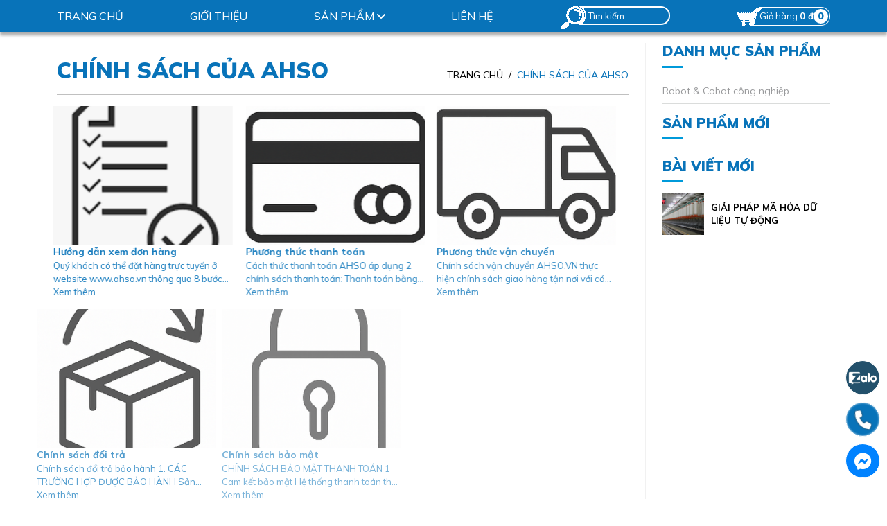

--- FILE ---
content_type: text/html; charset=UTF-8
request_url: https://ahso.vn/chinh-sach-cua-ahso.html
body_size: 8787
content:
<!DOCTYPE html PUBLIC "-//W3C//DTD XHTML 1.0 Strict//EN" "http://www.w3.org/TR/xhtml1/DTD/xhtml1-strict.dtd">
<html xmlns="http://www.w3.org/1999/xhtml" xml:lang="vi" lang="vi">

<head>
	<meta name="viewport" content="width=device-width, initial-scale=1" class="metaview">
	<meta http-equiv="Content-Type" content="text/html; charset=utf-8" />
	<meta name="format-detection" content="telephone=no">
	<base href="https://ahso.vn/" />
	<link rel="canonical" href="https://ahso.vn/chinh-sach-cua-ahso.html" />
	<link href="https://ahso.vn/img_data/icon/logo-AHSO-final-(1)422800140584.png" rel="shortcut icon" type="image/x-icon" />
	<title>Chính sách của Ahso</title>
<meta name="keywords" content="" />
<meta name="description" content="" />
<!-- google -->
<meta itemprop="name" content="Chính sách của Ahso">
<meta itemprop="description" content="">
<meta itemprop="image" content="https://ahso.vn/img_data/images/1635896562_584_Background-cong-nghe-dep226302651509.jpg">
<!-- Twitter -->
<meta name="twitter:card" content="summary_large_image">
<meta name="twitter:site" content="@publisher_handle">
<meta name="twitter:title" content="Chính sách của Ahso">
<meta name="twitter:description" content="">
<meta name="twitter:creator" content="@author_handle">
<meta name="twitter:image:src" content="https://ahso.vn/img_data/images/1635896562_584_Background-cong-nghe-dep226302651509.jpg">
<!-- facebook -->
<meta property="og:title" content="Chính sách của Ahso" />
<meta property="og:type" content="article" />
<meta property="og:url" content="https://ahso.vn/chinh-sach-cua-ahso.html" />
<meta property="og:image" content="https://ahso.vn/img_data/images/1635896562_584_Background-cong-nghe-dep226302651509.jpg" />
<meta property="og:description" content="" />
<meta property="og:site_name" content="hutoglobal" />
<meta property="fb:page_id" content="" />



	<link href="https://ahso.vn/templates/module/bootstrap/css/bootstrap.min.css" rel="stylesheet" />
<link href="https://ahso.vn/templates/module/slick/slick.css" rel="stylesheet" />
<link href="https://ahso.vn/templates/module/slick/slick-theme.css" rel="stylesheet" />
<link href="https://ahso.vn/templates/module/aos/css/aos.css" rel="stylesheet" />
<link href="https://ahso.vn/templates/module/font-awesome/css/all.min.css" rel="stylesheet" />
<link href="https://ahso.vn/templates/module/sweetalert2/sweetalert2.min.css" rel="stylesheet" />
<!-- <link href="https://ahso.vn/templates/module/daterangepicker-master/daterangepicker.css" rel="stylesheet" /> -->
<link rel="stylesheet" href="https://cdnjs.cloudflare.com/ajax/libs/fancybox/3.5.7/jquery.fancybox.min.css" integrity="sha512-H9jrZiiopUdsLpg94A333EfumgUBpO9MdbxStdeITo+KEIMaNfHNvwyjjDJb+ERPaRS6DpyRlKbvPUasNItRyw==" crossorigin="anonymous" referrerpolicy="no-referrer" />
<!-- My custom -->
<link href="https://ahso.vn/templates/css/fonts.css" rel="stylesheet" />
<link href="https://ahso.vn/templates/css/styles.css" rel="stylesheet" />
<link href="https://ahso.vn/templates/css/responsive.css" rel="stylesheet" />
<!-- End My custom -->
<script src="https://www.google.com/recaptcha/api.js" async defer></script>
<script src="https://ahso.vn/templates/module/jquery/jquery-3.6.0.min.js"></script>


<style>
    /* body {
        background-image: url("https://ahso.vn/img_data/images/");
    } */
    /* .title.has-line::before {
        background-image: url("https://ahso.vn/img_data/icon/Logo-Ahso963667953020-(101251272572858.png");
    } */
</style>
</head>

<body class="padding">
	<div class="wrapper-loading">
		<i class="fa-solid fa-spinner fa-spin fa-5x text--primary"></i>
	</div>
	
<nav class="navbar navbar-expand-lg navbar-light nav-custom">
    <div class="container">
        <a class="navbar-brand d-lg-none d-block logo" href="https://ahso.vn/" title="AHSO">
            <img src="https://ahso.vn/img_data/images/tachne605864254270.png" alt="AHSO">
            <!-- Trang chủ -->
        </a>
        <div class="lg-none md-block sm-block">
            <button class="navbar-toggle btn p-0 d-flex align-items-center" type="button">
                <i class="fas fa-bars text-white fa-2x"></i>
            </button>
        </div>
        <div class="collapse navbar-collapse justify-content-center" id="navbarSupportedContent">
            <ul class="navbar-nav mb-2 mb-lg-0 justify-content-between w-100">
                <li class="nav-item">
                    <a href="https://ahso.vn/" class="nav-link">
                        Trang chủ
                    </a>
                </li>
                <li class="nav-item"><a class="nav-link" href="https://ahso.vn/gioi-thieu.html" title="Giới thiệu">Giới thiệu</a></li><li class="nav-item dropdown dropdown2">
                        <a class="nav-link" href="https://ahso.vn/san-pham.html" title="Sản phẩm">Sản phẩm <i class="fas fa-angle-down"></i></a>
                        <ul class="dropdown-menu">
                            <li class="nav-item"><a class="nav-link" href="https://ahso.vn/robot-cobot-cong-nghiep.html" title="Robot & Cobot công nghiệp">Robot & Cobot công nghiệp</a></li>
                        </ul>
                    </li><li class="nav-item"><a class="nav-link" href="https://ahso.vn/lien-he.html" title="Liên hệ">Liên hệ</a></li>                <li class="nav-item">
                    <!-- <a href="javascript:toggleSearch('#search_form_normal');" class="nav-link">
                        <i class="fa-solid fa-magnifying-glass"></i>
                    </a> -->
                    <div class="form-search on-mobile" id="search_form_normal">
                        <form action="index.php" method="get">
                            <input type="hidden" name="com" value="search">
                            <input type="text" name="textsearch" value="" placeholder="Tìm kiếm..." required>
                            <button type="submit" class="btn-search"><img src="https://ahso.vn/templates/images/icon-search.png" alt=""></button>
                        </form>
                    </div>
                </li>
                <li class="nav-item">
                    <div class="gio-hang-container">
                        <a href="gio-hang.html">
                            <img src="https://ahso.vn/templates/images/icon-gio-hang.png" alt="Cart">
                        </a>
                        <span>Giỏ hàng: <strong class="tong_tien_gh">0 đ</strong> <span>0</span></span>
                    </div>
                </li>
            </ul>
        </div>
    </div>
</nav>

<link href="https://ahso.vn/templates/module/HC-MobileNav/css/HC-Mobilenav.css" rel="stylesheet" />
<nav id="main-nav">
    <ul class="second-nav">
        <li><a href="https://ahso.vn/gioi-thieu.html" title="Giới thiệu">Giới thiệu</a></li><li>
                        <a href="https://ahso.vn/san-pham.html"  title="Sản phẩm">Sản phẩm</a>
                        <ul>
                            <li><a href="https://ahso.vn/robot-cobot-cong-nghiep.html" title="Robot & Cobot công nghiệp">Robot & Cobot công nghiệp</a></li>
                        </ul>
                    </li><li><a href="https://ahso.vn/lien-he.html" title="Liên hệ">Liên hệ</a></li>        <li class="bg--primary">
            <div class="form-search on-mobile" id="search_form_normal">
                <form action="index.php" method="get">
                    <input type="hidden" name="com" value="search">
                    <input type="text" name="textsearch" value="" placeholder="Tìm kiếm..." required>
                    <button type="submit" class="btn-search"><img src="https://ahso.vn/templates/images/icon-search.png" alt=""></button>
                </form>
            </div>
        </li>
    </ul>
</nav>
<!-- hc-offcanvas-nav -->
<script src="https://ahso.vn/templates/module/HC-MobileNav/js/hc-offcanvas-nav.js"></script>
<script>
    (function($) {
        var $main_nav = $('#main-nav');
        var $toggle = $('.navbar-toggle');
        var defaultData = {
            maxWidth: false,
            customToggle: $toggle,
            navTitle: 'Menu',
            levelTitles: true,
            pushContent: '#container',
            insertClose: false,
        };
        // call our plugin
        var Nav = $main_nav.hcOffcanvasNav(defaultData);

    })(jQuery);
</script>
<!-- hc-offcanvas-nav -->	<section class="py-3">
    <div class="container">
        <div class="row row-sanphamchitiet">
            <div class="col-lg-9">
                <h1 class="title title-module"><span>Chính sách của Ahso</span></h1>
                
				<nav aria-label="breadcrumb" class="xs-none">
					<ol vocab="https://schema.org/" typeof="BreadcrumbList" class="breadcrumb"> 
                                    <li class="breadcrumb-item" property="itemListElement" typeof="ListItem"> 
                                        <a property="item" typeof="WebPage" href="https://ahso.vn/"> 
                                                <span property="name">Trang chủ</span>
                                        </a> <meta property="position" content="1"> 
                                    </li>
                                     
                                    <li class="breadcrumb-item active" property="itemListElement" typeof="ListItem"> 
                                        <a property="item" typeof="WebPage" href="https://ahso.vn/chinh-sach-cua-ahso.html"> 
                                            <span property="name">Chính sách của Ahso</span>
                                        </a> <meta property="position" content="2"> 
                                    </li>
					</ol>
				</nav>                <hr>
                <div class="clearfix"></div>
                                    <div class="row rowy-15 row-cols-sm-3 row-cols-2">
                                    <div class="col" data-aos="fade-right" data-aos-delay="0">
            <div class="tintuc-card-12">
                <a href="https://ahso.vn/huong-dan-xem-don-hang.html" class="img-container" title="Hướng dẫn xem đơn hàng">
                    <img src="https://ahso.vn/img_data/images/don-hang200602458141.png" alt="Hướng dẫn xem đơn hàng">
                </a>
                <div class="info">
                    <a class="tieu-de" href="https://ahso.vn/huong-dan-xem-don-hang.html" title="Hướng dẫn xem đơn hàng">
                        Hướng dẫn xem đơn hàng                    </a>
                    <div class="mo-ta">
                        Quý khách có thể đặt hàng trực tuyến ở website www.ahso.vn thông qua 8 bước đặt hàng cơ bản.

Vui lòng tham khảo thông tin chi tiết về từng bước đặt hàng như sau:
                    </div>
                    <a href="https://ahso.vn/huong-dan-xem-don-hang.html" class="readmore">Xem thêm</a>
                </div>
            </div>
        </div>
            <div class="col" data-aos="fade-right" data-aos-delay="100">
            <div class="tintuc-card-12">
                <a href="https://ahso.vn/phuong-thuc-thanh-toan.html" class="img-container" title="Phương thức thanh toán">
                    <img src="https://ahso.vn/img_data/images/thanh-toan654701130002.png" alt="Phương thức thanh toán">
                </a>
                <div class="info">
                    <a class="tieu-de" href="https://ahso.vn/phuong-thuc-thanh-toan.html" title="Phương thức thanh toán">
                        Phương thức thanh toán                    </a>
                    <div class="mo-ta">
                        Cách thức thanh toán

AHSO áp dụng 2 chính sách thanh toán:


	Thanh toán bằng tiền mặt: dành cho đơn hàng dưới 20.000.000 vnđ (hai mươi triệu)
	Thanh toán chuyển khoản: hợp đồng trên 20.000.000 vnđ (hai mươi triệu)

                    </div>
                    <a href="https://ahso.vn/phuong-thuc-thanh-toan.html" class="readmore">Xem thêm</a>
                </div>
            </div>
        </div>
            <div class="col" data-aos="fade-right" data-aos-delay="200">
            <div class="tintuc-card-12">
                <a href="https://ahso.vn/phuong-thuc-van-chuyen.html" class="img-container" title="Phương thức vận chuyển">
                    <img src="https://ahso.vn/img_data/images/van-chuyen701803632204.png" alt="Phương thức vận chuyển">
                </a>
                <div class="info">
                    <a class="tieu-de" href="https://ahso.vn/phuong-thuc-van-chuyen.html" title="Phương thức vận chuyển">
                        Phương thức vận chuyển                    </a>
                    <div class="mo-ta">
                        Chính sách vận chuyển

AHSO.VN thực hiện chính sách giao hàng tận nơi với các điều khoản sau:


	Miễn phí chuyển phát nhanh cho các đơn hàng nội và ngoại thành
	Giao nhanh nội thành thông qua đơn vị vận chuyển như GRAB/Goviet/Ahamove...v.v
	Đối với đơn hàng lớn chúng tôi thực hiện vận chuyển đường bộ hoặc đường hàng không.

                    </div>
                    <a href="https://ahso.vn/phuong-thuc-van-chuyen.html" class="readmore">Xem thêm</a>
                </div>
            </div>
        </div>
            <div class="col" data-aos="fade-right" data-aos-delay="300">
            <div class="tintuc-card-12">
                <a href="https://ahso.vn/chinh-sach-doi-tra.html" class="img-container" title="Chính sách đổi trả">
                    <img src="https://ahso.vn/img_data/images/doi-tra381803697337.png" alt="Chính sách đổi trả">
                </a>
                <div class="info">
                    <a class="tieu-de" href="https://ahso.vn/chinh-sach-doi-tra.html" title="Chính sách đổi trả">
                        Chính sách đổi trả                    </a>
                    <div class="mo-ta">
                        Chính sách đổi trả bảo hành

1. CÁC TRƯỜNG HỢP ĐƯỢC BẢO HÀNH&nbsp;Sản phẩm được bảo hành phải đảm bảo được các điều kiện sau:


	Sản phẩm phải còn tem (số seri) và còn trong thời gian bảo hành. (*)
	Các hư hỏng được xác định là do lỗi kỹ thuật của nhà sản xuất.
	Sản phẩm khi đem đến bảo hành phải trong tình trạng chưa được tháo mở, tự ý sửa chữa hoặc thay thế linh kiện…
	Quý khách hàng chịu phí vận chuyển sản phẩm đến trung tâm bảo hành và nhận lại sản phẩm tại trung tâm.

                    </div>
                    <a href="https://ahso.vn/chinh-sach-doi-tra.html" class="readmore">Xem thêm</a>
                </div>
            </div>
        </div>
            <div class="col" data-aos="fade-right" data-aos-delay="400">
            <div class="tintuc-card-12">
                <a href="https://ahso.vn/chinh-sach-bao-mat.html" class="img-container" title="Chính sách bảo mật">
                    <img src="https://ahso.vn/img_data/images/bao-mat403974005824.png" alt="Chính sách bảo mật">
                </a>
                <div class="info">
                    <a class="tieu-de" href="https://ahso.vn/chinh-sach-bao-mat.html" title="Chính sách bảo mật">
                        Chính sách bảo mật                    </a>
                    <div class="mo-ta">
                        CHÍNH SÁCH BẢO MẬT THANH TOÁN

1 Cam kết bảo mật
Hệ thống thanh toán thẻ được cung cấp bởi các đối tác cổng thanh toán (“Đối Tác Cổng Thanh Toán”) đã được cấp phép hoạt động hợp pháp tại Việt Nam. Theo đó, các tiêu chuẩn bảo mật thanh toán thẻ tại AHSO.VN đảm bảo tuân thủ theo các tiêu chuẩn bảo mật ngành.
                    </div>
                    <a href="https://ahso.vn/chinh-sach-bao-mat.html" class="readmore">Xem thêm</a>
                </div>
            </div>
        </div>
                        </div>
                    <div class="pagination-page">
                                            </div>
                            </div>
            <div class="col-lg-3 border-left-col d-lg-block d-none">
                <div class="side-nav">
    <div class="side-nav-header">
        <h3 class="title-side-nav">Danh mục sản phẩm</h3>
    </div>
    <div class="side-nav-body">
        <ul class="nav danh-muc-san-pham">
                            <li class="nav-item w-100 flex-wrap">
                    <a href="https://ahso.vn/robot-cobot-cong-nghiep.html" class="nav-link">
                        Robot & Cobot công nghiệp                    </a>
                                    </li>
                                    </ul>
    </div>
</div>
<div class="side-nav">
    <div class="side-nav-header">
        <h3 class="title-side-nav">Sản phẩm mới</h3>
    </div>
    <div class="side-nav-body">
        <div class="row rowy-5">
                        </div>
    </div>
</div>
<div class="side-nav">
    <div class="side-nav-header">
        <h3 class="title-side-nav">Bài viết mới</h3>
    </div>
    <div class="side-nav-body">
        <div class="row rowy-5 bai-viet-moi">
                        <div class="col-12" data-aos-delay="500">
            <div class="tintuc-card-6">
                <div class="row rowx-10">
                    <div class="col-auto d-flex align-items-center">
                        <a href="https://ahso.vn/giai-phap-ma-hoa-du-lieu-tu-dong.html" class="img-container">
                            <img src="https://ahso.vn/img_data/images/pexels-rajesh-kumar-verma-8246482267426977205.jpg" alt="GIẢI PHÁP MÃ HÓA DỮ LIỆU TỰ ĐỘNG">
                        </a>
                    </div>
                    <div class="col d-flex align-items-center">
                        <div class="info">
                            <a class="tieu-de" href="https://ahso.vn/giai-phap-ma-hoa-du-lieu-tu-dong.html">
                                GIẢI PHÁP MÃ HÓA DỮ LIỆU TỰ ĐỘNG                            </a>
                            <!-- <span class="comment"><i class="fa-solid fa-comment"></i> <span class="fb-comments-count" data-href="https://ahso.vn/giai-phap-ma-hoa-du-lieu-tu-dong.html"></span> <i class="fa-solid fa-eye"></i> 652</span> -->
                        </div>
                    </div>
                </div>
            </div>
        </div>
            </div>
    </div>
</div>            </div>
        </div>
    </div>

</section>

<script>
    $(document).ready(function() {
        $(".tintuc-card-5").matchHeight();
    });
</script>	<footer>
    <div class="bg-footer pb-3">
        <div class="container">
            <div class="row justify-content-between row-footer">
                <!-- <div class="col-2">
                    <div class="logo-footer">
                        <img src="https://ahso.vn/img_data/images/" alt="">
                    </div>
                </div> -->
                <!-- <div class="col-10 d-flex align-items-center">
                    <ul class="nav gap-3 justify-content-between">
                        <li class="col-12 nav-item ">
                            <i class="fa-solid fa-location-dot"></i>
                            <span>
                                                            </span>
                        </li>
                        <li class="col-sm-auto nav-item ">
                            <i class="fa-solid fa-blender-phone"></i>
                            <span>
                                Telephone: 0901 951 351                            </span>
                        </li>
                        <li class="col-sm-auto nav-item ">
                            <i class="fa-solid fa-fax"></i>
                            <span>
                                Fax:                             </span>
                        </li>
                        <li class="col-sm-auto nav-item ">
                            <i class="fa-solid fa-envelope"></i>
                            <span>
                                E-mail: ahso@ahso.vn                            </span>
                        </li>
                    </ul>
                </div> -->
                <!-- <div class="col-xl-4 col" data-aos="fade-right" data-aos-delay="0">
                    <div class="logo-footer">
                        <img src="https://ahso.vn/img_data/images/" alt="">
                    </div>
                    <div>
                                            </div>
                    <ul class="nav row rowx-0 gap-3 justify-content-center">
                        <li class="nav-item col-auto">
                            <a class="nav-link" href="https://www.facebook.com/profile.php?id=61576136387582">
                                <i class="fa-brands fa-facebook-f"></i>
                            </a>
                        </li>
                        <li class="nav-item col-auto">
                            <a class="nav-link" href="sms:">
                                <i class="fa-brands fa-twitter"></i>
                            </a>
                        </li>
                        <li class="nav-item col-auto">
                            <a class="nav-link" href="tel:http://www.youtube.com/@AHSO-company">
                                <i class="fa-brands fa-youtube"></i>
                            </a>
                        </li>
                    </ul>
                </div> -->
                <div class="col-lg-4 col-sm-6" data-aos="fade-right" data-aos-delay="100">
                    <h3 class="title-f text-uppercase">AHSO</h3>
                    <div class="p-no-margin mb-2">
                        <p><span style="font-size:12px">Giới Thiệu Về AHSO</span></p>

<p><span style="font-size:12px">AHSO&nbsp;– viết tắt của&nbsp;Automation - High Solution - Optimization&nbsp;– là doanh nghiệp tiên phong cung cấp các&nbsp;giải pháp công nghệ toàn diện&nbsp;trong lĩnh vực&nbsp;tự động hóa, chuyển đổi số, phần mềm doanh nghiệp và trí tuệ nhân tạo (AI).</span></p>

<p><span style="font-size:12px">Với định hướng trở thành đối tác chiến lược cho các nhà máy và doanh nghiệp trong hành trình hiện đại hóa, AHSO tập trung mang đến những giải pháp&nbsp;hiệu quả – thông minh – tối ưu&nbsp;nhằm nâng cao năng lực cạnh tranh và phát triển bền vững trong kỷ nguyên số.</span></p>
                    </div>
                    <a href="http://online.gov.vn/Home/WebDetails/95738">
                        <img class="img-bo-cong-thuong" src="https://ahso.vn/img_data/images/bo-cong-thuong-1170x780162508039215.jpg" alt="Hình ảnh bộ công thương">
                    </a>
                    <!-- <ul class="nav flex-column gap-4">
                        <li class="nav-item">
                            <i class="fa-solid fa-location-dot"></i> Địa chỉ:                         </li>
                        <li class="nav-item">
                            <i class="fa-solid fa-phone"></i> Điện thoại: 0901 951 351                        </li>
                        <li class="nav-item">
                            <i class="fa-solid fa-envelope"></i> Email: ahso@ahso.vn                        </li>
                        <li class="nav-item">
                            <i class="fa-solid fa-globe"></i> Website: ahso.vn                        </li>
                    </ul> -->
                </div>
                <div class="col-lg-3 col-sm-6" data-aos="fade-right" data-aos-delay="300">
                    <h3 class="title-f text-uppercase">
                        Chính sách của Ahso                    </h3>
                    <ul class="nav flex-column gap-1">
                                                    <li class="nav-item">
                                <a href="https://ahso.vn/huong-dan-xem-don-hang.html">
                                    Hướng dẫn xem đơn hàng                                </a>
                            </li>
                                                    <li class="nav-item">
                                <a href="https://ahso.vn/phuong-thuc-thanh-toan.html">
                                    Phương thức thanh toán                                </a>
                            </li>
                                                    <li class="nav-item">
                                <a href="https://ahso.vn/phuong-thuc-van-chuyen.html">
                                    Phương thức vận chuyển                                </a>
                            </li>
                                                    <li class="nav-item">
                                <a href="https://ahso.vn/chinh-sach-doi-tra.html">
                                    Chính sách đổi trả                                </a>
                            </li>
                                                    <li class="nav-item">
                                <a href="https://ahso.vn/chinh-sach-bao-mat.html">
                                    Chính sách bảo mật                                </a>
                            </li>
                                            </ul>
                </div>
                <!-- <div class="col-lg-3 col-sm-6" data-aos="fade-right" data-aos-delay="300">
                    <h3 class="title-f text-uppercase">Fanpage</h3>
                    <div class="fb-page" data-href="https://www.facebook.com/profile.php?id=61576136387582" data-tabs="" data-width="625" data-height="150" data-small-header="false" data-adapt-container-width="true" data-hide-cover="false" data-show-facepile="true">
                        <blockquote cite="https://www.facebook.com/profile.php?id=61576136387582" class="fb-xfbml-parse-ignore"><a href="https://www.facebook.com/profile.php?id=61576136387582">Facebook</a></blockquote>
                    </div>
                </div> -->
                <div class="col-lg-4 col-sm-6" data-aos="fade-right" data-aos-delay="300">
                    <h3 class="title-f text-uppercase">Hỗ trợ khách hàng</h3>
                    <form class="form-ho-tro" id="form-ho-tro">
                        <input type="hidden" name="tieu_de" value="Đăng ký hỗ trợ">
                        <div class="row justify-content-center rowy-15">
                            <div class="col-12">
                                <input type="text" class="form-control" name="ho_ten" placeholder="Tên của bạn" required>
                            </div>
                            <div class="col-12">
                                <input type="email" class="form-control" name="email" placeholder="Email của bạn" required>
                            </div>
                            <div class="col-12">
                                <textarea class="form-control" name="noi_dung" id="noi_dung" rows="2" placeholder="Nội dung"></textarea>
                            </div>
                            <div class="col">
                                <input type="text" class="form-control" name="dien_thoai" required placeholder="Số điện thoại của bạn..">
                            </div>
                            <div class="col-auto">
                                <button class="btn btn-dk" id="btn-dk" type="submit">Xác nhận</button>
                            </div>
                        </div>
                    </form>
                </div>
                <div class="col-sm-1">
                    <h3 class="title-f text-uppercase">&nbsp;</h3>
                    <ul class="nav flex-row flex-sm-column gap-4 align-content-end">
                        <li class="nav-item">
                            <a class="nav-link no-fill" href="tel:0901 951 351">
                                <i class="fa-solid fa-phone"></i>
                            </a>
                        </li>
                        <li class="nav-item">
                            <a class="nav-link" href="sms:0901 951 351">
                                <i class="fa-solid fa-comment-dots"></i>
                            </a>
                        </li>
                        <li class="nav-item">
                            <a class="nav-link no-fill" href="https://zalo.me/0901951351" style="background-image: url('https://ahso.vn/templates/images/zalo-auto.png');">
                            </a>
                        </li>
                        <li class="nav-item">
                            <a class="nav-link" href="https://www.facebook.com/profile.php?id=61576136387582">
                                <i class="fa-brands fa-facebook-f"></i>
                            </a>
                        </li>
                    </ul>
                </div>
                <!-- <div class="col-xl-4 col-12 order-xl-2 order-3" data-aos="fade-right" data-aos-delay="200">
                    <h3 class="title-f text-uppercase"></h3>
                    <div class="map">
                        <iframe src="https://www.google.com/maps/embed?pb=!1m18!1m12!1m3!1d3917.6684862853986!2d106.7635792118776!3d10.91277955661642!2m3!1f0!2f0!3f0!3m2!1i1024!2i768!4f13.1!3m3!1m2!1s0x22c23bff6013870f%3A0xd28577f3375da658!2sC%C3%B4ng%20ty%20tnhh%20AHSO!5e0!3m2!1svi!2s!4v1715158334869!5m2!1svi!2s" width="600" height="450" style="border:0;" allowfullscreen="" loading="lazy" referrerpolicy="no-referrer-when-downgrade"></iframe>                    </div>
                </div> -->
            </div>
        </div>
    </div>
    <div class="chantrang">
        <div class="container">
            <div class="row justify-content-center">
                <div class="col-auto d-flex align-items-center">
                    <span>
                        Copyright © 2021 AHSO 
                    </span>
                </div>
            </div>
        </div>
    </div>
</footer>
<style>
    .icon-contact-group {
        position: fixed;
        bottom: 20px;
        right: 10px;
        z-index: 99999;
    }

    .icon-contact-group .icon i {
        font-size: 25px;
        color: var(--primarycolor);
    }

    .icon-contact-group .icon {
        background-color: #fff;
        border-radius: 50%;
        padding: 12px;
        display: block;
        text-align: center;
        width: 50px;
        height: 50px;
        margin-bottom: 10px;
        border: 1px solid #fff;
        position: relative;
        background-repeat: no-repeat;
        background-size: cover;
        background-position: center;
    }

    .icon-contact-group .icon span {
        width: 180px;
        height: 30px;
        border-radius: 50px 0 0 50px;
        position: absolute;
        color: var(--primarycolor);
        background-color: var(--lightColor);
        border: 1px solid;
        top: 0;
        bottom: 0;
        margin: auto 0;
        right: 15px;
        z-index: -1;
        line-height: 1.8;
        font-size: 16px;
        font-weight: bold;
        display: none;
    }

    .icon-contact-group .icon:hover span {
        display: block;
    }

    .icon-contact-group .icon.convert {
        background-color: var(--primarycolor);
    }

    .icon-contact-group .icon.convert i {
        color: var(--lightColor);
    }

    .btn.collapse-contact {
        position: fixed;
        bottom: 300px;
        right: -5px;
        z-index: 99999;
        background-color: var(--primarycolor);
        color: var(--lightColor);
        display: none;
    }

    @media screen and (max-width: 1024px) {

        .btn.collapse-contact {
            display: block;
        }
    }
</style>
<a class="btn collapse-contact" data-bs-toggle="collapse" href="#collapse-contact" role="button">
    <i class="fa-solid fa-angle-left"></i>
</a>
<div class="icon-contact-group collapse collapse-horizontal show" id="collapse-contact">
    <a href="https://zalo.me/0901951351" target="_plank" class="icon convert" style="background-color: #22506b;background-image: url(https://ahso.vn/templates/images/zalo-auto.png);">
    </a>
    <a href="tel:0901 951 351" target="_plank" class="icon convert" style="box-shadow: 0 0 3px inset #fff;">
        <i class="fas fa-phone fa-shake" style="text-shadow: 0 0 3px #444; 
  -webkit-background-clip: text;
     -moz-background-clip: text;
          background-clip: text;"></i>
        <span>0901 951 351</span>
    </a>
    <a href="https://www.facebook.com/profile.php?id=61576136387582" target="_plank" class="icon convert" style="background-color: #0082ff;">
        <i class="fa-brands fa-facebook-messenger"></i>
    </a>
</div><script language="javascript">
    function isEmail(email) {
        var regex = /^([a-zA-Z0-9_.+-])+\@(([a-zA-Z0-9-])+\.)+([a-zA-Z0-9]{2,4})+$/;
        return regex.test(email);
    }

    function register_email() {
        if ($('#email_dk').val() == "") {
            alert('Vui lòng nhập email');
        } else if (!isEmail($('#email_dk').val())) {
            alert('Định dạng email không đúng');
        } else {
            $.ajax({
                url: "sources/ajax-search.php",
                type: "POST",
                dataType: "text",
                data: {
                    do: 'register_email',
                    email: $('#email_dk').val(),
                },
                success: function(result) {
                    if (result == "ok") {
                        $('#email_dk').val('');
                        alert('Đăng ký thành công');
                    } else {
                        alert('Đăng ký không thành công' + result);
                    }
                }
            });
        }
        return false;
    }

    $("#form-ho-tro").submit(function() {
        var dataArray = $(this).serializeArray(),
            dataObj = {};
        $(dataArray).each(function(i, field) {
            dataObj[field.name] = field.value;
        });
        dataObj['do'] = "dk_ho_tro";
        $.ajax({
            type: "POST",
            url: "sources/ajax.php",
            data: dataObj,
            success: function(response) {
                alert(response);
                $("#form-ho-tro")[0].reset();
                $("#btn-dk").prop("disabled", true)
            }
        });
        return false;
    })
</script>		
<script src="https://ahso.vn/templates/module/bootstrap/js/bootstrap.min.js"></script>
<script src="https://ahso.vn/templates/module/jquery-matchHeight/jquery.matchHeight-min.js"></script>
<script src="https://ahso.vn/templates/module/slick/slick.min.js"></script>
<script src="https://ahso.vn/templates/module/aos/js/aos.js"></script>
<script src="https://cdnjs.cloudflare.com/ajax/libs/fancybox/3.5.7/jquery.fancybox.min.js" integrity="sha512-uURl+ZXMBrF4AwGaWmEetzrd+J5/8NRkWAvJx5sbPSSuOb0bZLqf+tOzniObO00BjHa/dD7gub9oCGMLPQHtQA==" crossorigin="anonymous" referrerpolicy="no-referrer"></script>
<script src="https://ahso.vn/templates/module/raterjs/rater.min.js"></script>
<script src="https://ahso.vn/templates/module/sweetalert2/sweetalert2.all.min.js"></script>
<script src="https://ahso.vn/templates/js/main.js"></script>

<!-- facebook SDK -->
<div id="fb-root"></div>
<script async defer crossorigin="anonymous" src="https://connect.facebook.net/vi_VN/sdk.js#xfbml=1&version=v13.0" nonce="6UWfXHSw"></script>
<!-- End facebook SDK -->

<script>
	AOS.init({
		duration: 1000,
	});
	$(document).ready(function() {

		$(".nav-custom a.nav-link[href = 'https://ahso.vn/chinh-sach-cua-ahso.html']").addClass("active");
		$(".tintuc-card").matchHeight();

		// alert button
		$(".alert-btn").on('click', function() {
			var message = $(this).attr("message");
			alert(message);
		});

		// load youtube
		(function() {

			var youtube = document.querySelectorAll(".youtube");

			for (var i = 0; i < youtube.length; i++) {

				var source = "https://img.youtube.com/vi/" + youtube[i].dataset.embed + "/sddefault.jpg";

				var image = new Image();
				image.src = source;
				image.addEventListener("load", function() {
					youtube[i].appendChild(image);
				}(i));

				youtube[i].addEventListener("click", function() {

					var iframe = document.createElement("iframe");

					iframe.setAttribute("frameborder", "0");
					iframe.setAttribute("allowfullscreen", "");
					iframe.setAttribute("src", "https://www.youtube.com/embed/" + this.dataset.embed + "?rel=0&showinfo=0&autoplay=1");

					this.innerHTML = "";
					this.appendChild(iframe);
				});
			};

		})();
		// End load youtube

		$(".classlink").click(() => {
			submit_form("#fillter_form");
		});

		$(".rectangle").each((index, elem) => {
			let width = $(elem).outerWidth();
			let height = $(elem).outerHeight();
			if (width > height) {
				$(elem).height(width);
			} else {
				$(elem).width(height);
			}
		});

		$(".wrapper-loading").addClass("done");
	});

	function go_loading() {
		$(".wrapper-loading").removeClass("done");
	}

	$(window).scroll(function() {
		if ($(window).scrollTop() > 300) {
			$('.nav-custom').addClass('fixed');
		} else {
			$('.nav-custom').removeClass('fixed');
		}
	});

	function error(e) {
		$(e).attr("src", "https://ahso.vn/templates/error/error.jpg");
	}
</script>

<script>
	$(document).ready(function() {
		var maxHeight = 0;
		$(".tintuc-card-14 .info").each((index, elem) => {
			var height = $(elem).outerHeight();
			if (height > maxHeight) {
				maxHeight = height;
			}
		});
		$(".tintuc-card-14 .info").each((index, elem) => {
			$(elem).height(maxHeight);
		});
	});
</script></body>

</html>


--- FILE ---
content_type: text/css; charset=UTF-8
request_url: https://ahso.vn/templates/module/sweetalert2/sweetalert2.min.css
body_size: 4048
content:
.swal2-popup.swal2-toast {
    box-sizing: border-box;
    grid-column: 1/4 !important;
    grid-row: 1/4 !important;
    grid-template-columns: 1fr 99fr 1fr;
    padding: 1em;
    overflow-y: hidden;
    background: #fff;
    box-shadow: 0 0 1px rgba(0, 0, 0, 0.075), 0 1px 2px rgba(0, 0, 0, 0.075), 1px 2px 4px rgba(0, 0, 0, 0.075), 1px 3px 8px rgba(0, 0, 0, 0.075), 2px 4px 16px rgba(0, 0, 0, 0.075);
    pointer-events: all;
}

.swal2-popup.swal2-toast>* {
    grid-column: 2;
}

.swal2-popup.swal2-toast .swal2-title {
    margin: 0.5em 1em;
    padding: 0;
    font-size: 1em;
    text-align: initial;
}

.swal2-popup.swal2-toast .swal2-loading {
    justify-content: center;
}

.swal2-popup.swal2-toast .swal2-input {
    height: 2em;
    margin: 0.5em;
    font-size: 1em;
}

.swal2-popup.swal2-toast .swal2-validation-message {
    font-size: 1em;
}

.swal2-popup.swal2-toast .swal2-footer {
    margin: 0.5em 0 0;
    padding: 0.5em 0 0;
    font-size: 0.8em;
}

.swal2-popup.swal2-toast .swal2-close {
    grid-column: 3/3;
    grid-row: 1/99;
    align-self: center;
    width: 0.8em;
    height: 0.8em;
    margin: 0;
    font-size: 2em;
}

.swal2-popup.swal2-toast .swal2-html-container {
    margin: 0.5em 1em;
    padding: 0;
    font-size: 1em;
    text-align: initial;
}

.swal2-popup.swal2-toast .swal2-html-container:empty {
    padding: 0;
}

.swal2-popup.swal2-toast .swal2-loader {
    grid-column: 1;
    grid-row: 1/99;
    align-self: center;
    width: 2em;
    height: 2em;
    margin: 0.25em;
}

.swal2-popup.swal2-toast .swal2-icon {
    grid-column: 1;
    grid-row: 1/99;
    align-self: center;
    width: 2em;
    min-width: 2em;
    height: 2em;
    margin: 0 0.5em 0 0;
}

.swal2-popup.swal2-toast .swal2-icon .swal2-icon-content {
    display: flex;
    align-items: center;
    font-size: 1.8em;
    font-weight: 700;
}

.swal2-popup.swal2-toast .swal2-icon.swal2-success .swal2-success-ring {
    width: 2em;
    height: 2em;
}

.swal2-popup.swal2-toast .swal2-icon.swal2-error [class^="swal2-x-mark-line"] {
    top: 0.875em;
    width: 1.375em;
}

.swal2-popup.swal2-toast .swal2-icon.swal2-error [class^="swal2-x-mark-line"][class$="left"] {
    left: 0.3125em;
}

.swal2-popup.swal2-toast .swal2-icon.swal2-error [class^="swal2-x-mark-line"][class$="right"] {
    right: 0.3125em;
}

.swal2-popup.swal2-toast .swal2-actions {
    justify-content: flex-start;
    height: auto;
    margin: 0;
    margin-top: 0.5em;
    padding: 0 0.5em;
}

.swal2-popup.swal2-toast .swal2-styled {
    margin: 0.25em 0.5em;
    padding: 0.4em 0.6em;
    font-size: 1em;
}

.swal2-popup.swal2-toast .swal2-success {
    border-color: #a5dc86;
}

.swal2-popup.swal2-toast .swal2-success [class^="swal2-success-circular-line"] {
    position: absolute;
    width: 1.6em;
    height: 3em;
    transform: rotate(45deg);
    border-radius: 50%;
}

.swal2-popup.swal2-toast .swal2-success [class^="swal2-success-circular-line"][class$="left"] {
    top: -0.8em;
    left: -0.5em;
    transform: rotate(-45deg);
    transform-origin: 2em 2em;
    border-radius: 4em 0 0 4em;
}

.swal2-popup.swal2-toast .swal2-success [class^="swal2-success-circular-line"][class$="right"] {
    top: -0.25em;
    left: 0.9375em;
    transform-origin: 0 1.5em;
    border-radius: 0 4em 4em 0;
}

.swal2-popup.swal2-toast .swal2-success .swal2-success-ring {
    width: 2em;
    height: 2em;
}

.swal2-popup.swal2-toast .swal2-success .swal2-success-fix {
    top: 0;
    left: 0.4375em;
    width: 0.4375em;
    height: 2.6875em;
}

.swal2-popup.swal2-toast .swal2-success [class^="swal2-success-line"] {
    height: 0.3125em;
}

.swal2-popup.swal2-toast .swal2-success [class^="swal2-success-line"][class$="tip"] {
    top: 1.125em;
    left: 0.1875em;
    width: 0.75em;
}

.swal2-popup.swal2-toast .swal2-success [class^="swal2-success-line"][class$="long"] {
    top: 0.9375em;
    right: 0.1875em;
    width: 1.375em;
}

.swal2-popup.swal2-toast .swal2-success.swal2-icon-show .swal2-success-line-tip {
    -webkit-animation: swal2-toast-animate-success-line-tip 0.75s;
    animation: swal2-toast-animate-success-line-tip 0.75s;
}

.swal2-popup.swal2-toast .swal2-success.swal2-icon-show .swal2-success-line-long {
    -webkit-animation: swal2-toast-animate-success-line-long 0.75s;
    animation: swal2-toast-animate-success-line-long 0.75s;
}

.swal2-popup.swal2-toast.swal2-show {
    -webkit-animation: swal2-toast-show 0.5s;
    animation: swal2-toast-show 0.5s;
}

.swal2-popup.swal2-toast.swal2-hide {
    -webkit-animation: swal2-toast-hide 0.1s forwards;
    animation: swal2-toast-hide 0.1s forwards;
}

.swal2-container {
    display: grid;
    position: fixed;
    z-index: 1060;
    top: 0;
    right: 0;
    bottom: 0;
    left: 0;
    box-sizing: border-box;
    grid-template-areas: "top-start     top            top-end" "center-start  center         center-end" "bottom-start  bottom-center  bottom-end";
    grid-template-rows: minmax(-webkit-min-content, auto) minmax( -webkit-min-content, auto) minmax(-webkit-min-content, auto);
    grid-template-rows: minmax(min-content, auto) minmax(min-content, auto) minmax( min-content, auto);
    height: 100%;
    padding: 0.625em;
    overflow-x: hidden;
    transition: background-color 0.1s;
    -webkit-overflow-scrolling: touch;
}

.swal2-container.swal2-backdrop-show,
.swal2-container.swal2-noanimation {
    background: rgba(0, 0, 0, 0.4);
}

.swal2-container.swal2-backdrop-hide {
    background: 0 0 !important;
}

.swal2-container.swal2-bottom-start,
.swal2-container.swal2-center-start,
.swal2-container.swal2-top-start {
    grid-template-columns: minmax(0, 1fr) auto auto;
}

.swal2-container.swal2-bottom,
.swal2-container.swal2-center,
.swal2-container.swal2-top {
    grid-template-columns: auto minmax(0, 1fr) auto;
}

.swal2-container.swal2-bottom-end,
.swal2-container.swal2-center-end,
.swal2-container.swal2-top-end {
    grid-template-columns: auto auto minmax(0, 1fr);
}

.swal2-container.swal2-top-start>.swal2-popup {
    align-self: start;
}

.swal2-container.swal2-top>.swal2-popup {
    grid-column: 2;
    align-self: start;
    justify-self: center;
}

.swal2-container.swal2-top-end>.swal2-popup,
.swal2-container.swal2-top-right>.swal2-popup {
    grid-column: 3;
    align-self: start;
    justify-self: end;
}

.swal2-container.swal2-center-left>.swal2-popup,
.swal2-container.swal2-center-start>.swal2-popup {
    grid-row: 2;
    align-self: center;
}

.swal2-container.swal2-center>.swal2-popup {
    grid-column: 2;
    grid-row: 2;
    align-self: center;
    justify-self: center;
}

.swal2-container.swal2-center-end>.swal2-popup,
.swal2-container.swal2-center-right>.swal2-popup {
    grid-column: 3;
    grid-row: 2;
    align-self: center;
    justify-self: end;
}

.swal2-container.swal2-bottom-left>.swal2-popup,
.swal2-container.swal2-bottom-start>.swal2-popup {
    grid-column: 1;
    grid-row: 3;
    align-self: end;
}

.swal2-container.swal2-bottom>.swal2-popup {
    grid-column: 2;
    grid-row: 3;
    justify-self: center;
    align-self: end;
}

.swal2-container.swal2-bottom-end>.swal2-popup,
.swal2-container.swal2-bottom-right>.swal2-popup {
    grid-column: 3;
    grid-row: 3;
    align-self: end;
    justify-self: end;
}

.swal2-container.swal2-grow-fullscreen>.swal2-popup,
.swal2-container.swal2-grow-row>.swal2-popup {
    grid-column: 1/4;
    width: 100%;
}

.swal2-container.swal2-grow-column>.swal2-popup,
.swal2-container.swal2-grow-fullscreen>.swal2-popup {
    grid-row: 1/4;
    align-self: stretch;
}

.swal2-container.swal2-no-transition {
    transition: none !important;
}

.swal2-popup {
    display: none;
    position: relative;
    box-sizing: border-box;
    grid-template-columns: minmax(0, 100%);
    width: 32em;
    max-width: 100%;
    padding: 0 0 1.25em;
    border: none;
    border-radius: 5px;
    background: #fff;
    color: #545454;
    font-family: inherit;
    font-size: 1rem;
}

.swal2-popup:focus {
    outline: 0;
}

.swal2-popup.swal2-loading {
    overflow-y: hidden;
}

.swal2-title {
    position: relative;
    max-width: 100%;
    margin: 0;
    padding: 0.8em 1em 0;
    color: inherit;
    font-size: 1.875em;
    font-weight: 600;
    text-align: center;
    text-transform: none;
    word-wrap: break-word;
}

.swal2-actions {
    display: flex;
    z-index: 1;
    box-sizing: border-box;
    flex-wrap: wrap;
    align-items: center;
    justify-content: center;
    width: auto;
    margin: 1.25em auto 0;
    padding: 0;
}

.swal2-actions:not(.swal2-loading) .swal2-styled[disabled] {
    opacity: 0.4;
}

.swal2-actions:not(.swal2-loading) .swal2-styled:hover {
    background-image: linear-gradient(rgba(0, 0, 0, 0.1), rgba(0, 0, 0, 0.1));
}

.swal2-actions:not(.swal2-loading) .swal2-styled:active {
    background-image: linear-gradient(rgba(0, 0, 0, 0.2), rgba(0, 0, 0, 0.2));
}

.swal2-loader {
    display: none;
    align-items: center;
    justify-content: center;
    width: 2.2em;
    height: 2.2em;
    margin: 0 1.875em;
    -webkit-animation: swal2-rotate-loading 1.5s linear 0s infinite normal;
    animation: swal2-rotate-loading 1.5s linear 0s infinite normal;
    border-width: 0.25em;
    border-style: solid;
    border-radius: 100%;
    border-color: #2778c4 transparent #2778c4 transparent;
}

.swal2-styled {
    margin: 0.3125em;
    padding: 0.625em 1.1em;
    transition: box-shadow 0.1s;
    box-shadow: 0 0 0 3px transparent;
    font-weight: 500;
}

.swal2-styled:not([disabled]) {
    cursor: pointer;
}

.swal2-styled.swal2-confirm {
    border: 0;
    border-radius: 0.25em;
    background: initial;
    background-color: #7066e0;
    color: #fff;
    font-size: 1em;
}

.swal2-styled.swal2-confirm:focus {
    box-shadow: 0 0 0 3px rgba(112, 102, 224, 0.5);
}

.swal2-styled.swal2-deny {
    border: 0;
    border-radius: 0.25em;
    background: initial;
    background-color: #dc3741;
    color: #fff;
    font-size: 1em;
}

.swal2-styled.swal2-deny:focus {
    box-shadow: 0 0 0 3px rgba(220, 55, 65, 0.5);
}

.swal2-styled.swal2-cancel {
    border: 0;
    border-radius: 0.25em;
    background: initial;
    background-color: #6e7881;
    color: #fff;
    font-size: 1em;
}

.swal2-styled.swal2-cancel:focus {
    box-shadow: 0 0 0 3px rgba(110, 120, 129, 0.5);
}

.swal2-styled.swal2-default-outline:focus {
    box-shadow: 0 0 0 3px rgba(100, 150, 200, 0.5);
}

.swal2-styled:focus {
    outline: 0;
}

.swal2-styled::-moz-focus-inner {
    border: 0;
}

.swal2-footer {
    justify-content: center;
    margin: 1em 0 0;
    padding: 1em 1em 0;
    border-top: 1px solid #eee;
    color: inherit;
    font-size: 1em;
}

.swal2-timer-progress-bar-container {
    position: absolute;
    right: 0;
    bottom: 0;
    left: 0;
    grid-column: auto !important;
    overflow: hidden;
    border-bottom-right-radius: 5px;
    border-bottom-left-radius: 5px;
}

.swal2-timer-progress-bar {
    width: 100%;
    height: 0.25em;
    background: rgba(0, 0, 0, 0.2);
}

.swal2-image {
    max-width: 100%;
    margin: 2em auto 1em;
}

.swal2-close {
    z-index: 2;
    align-items: center;
    justify-content: center;
    width: 1.2em;
    height: 1.2em;
    margin-top: 0;
    margin-right: 0;
    margin-bottom: -1.2em;
    padding: 0;
    overflow: hidden;
    transition: color 0.1s, box-shadow 0.1s;
    border: none;
    border-radius: 5px;
    background: 0 0;
    color: #ccc;
    font-family: serif;
    font-family: monospace;
    font-size: 2.5em;
    cursor: pointer;
    justify-self: end;
}

.swal2-close:hover {
    transform: none;
    background: 0 0;
    color: #f27474;
}

.swal2-close:focus {
    outline: 0;
    box-shadow: inset 0 0 0 3px rgba(100, 150, 200, 0.5);
}

.swal2-close::-moz-focus-inner {
    border: 0;
}

.swal2-html-container {
    z-index: 1;
    justify-content: center;
    margin: 1em 1.6em 0.3em;
    padding: 0;
    overflow: auto;
    color: inherit;
    font-size: 1.125em;
    font-weight: 400;
    line-height: normal;
    text-align: center;
    word-wrap: break-word;
    word-break: break-word;
}

.swal2-checkbox,
.swal2-file,
.swal2-input,
.swal2-radio,
.swal2-select,
.swal2-textarea {
    margin: 1em 2em 3px;
}

.swal2-file,
.swal2-input,
.swal2-textarea {
    box-sizing: border-box;
    width: auto;
    transition: border-color 0.1s, box-shadow 0.1s;
    border: 1px solid #d9d9d9;
    border-radius: 0.1875em;
    background: inherit;
    box-shadow: inset 0 1px 1px rgba(0, 0, 0, 0.06), 0 0 0 3px transparent;
    color: inherit;
    font-size: 1.125em;
}

.swal2-file.swal2-inputerror,
.swal2-input.swal2-inputerror,
.swal2-textarea.swal2-inputerror {
    border-color: #f27474 !important;
    box-shadow: 0 0 2px #f27474 !important;
}

.swal2-file:focus,
.swal2-input:focus,
.swal2-textarea:focus {
    border: 1px solid #b4dbed;
    outline: 0;
    box-shadow: inset 0 1px 1px rgba(0, 0, 0, 0.06), 0 0 0 3px rgba(100, 150, 200, 0.5);
}

.swal2-file::-moz-placeholder,
.swal2-input::-moz-placeholder,
.swal2-textarea::-moz-placeholder {
    color: #ccc;
}

.swal2-file:-ms-input-placeholder,
.swal2-input:-ms-input-placeholder,
.swal2-textarea:-ms-input-placeholder {
    color: #ccc;
}

.swal2-file::placeholder,
.swal2-input::placeholder,
.swal2-textarea::placeholder {
    color: #ccc;
}

.swal2-range {
    margin: 1em 2em 3px;
    background: #fff;
}

.swal2-range input {
    width: 80%;
}

.swal2-range output {
    width: 20%;
    color: inherit;
    font-weight: 600;
    text-align: center;
}

.swal2-range input,
.swal2-range output {
    height: 2.625em;
    padding: 0;
    font-size: 1.125em;
    line-height: 2.625em;
}

.swal2-input {
    height: 2.625em;
    padding: 0 0.75em;
}

.swal2-file {
    width: 75%;
    margin-right: auto;
    margin-left: auto;
    background: inherit;
    font-size: 1.125em;
}

.swal2-textarea {
    height: 6.75em;
    padding: 0.75em;
}

.swal2-select {
    min-width: 50%;
    max-width: 100%;
    padding: 0.375em 0.625em;
    background: inherit;
    color: inherit;
    font-size: 1.125em;
}

.swal2-checkbox,
.swal2-radio {
    align-items: center;
    justify-content: center;
    background: #fff;
    color: inherit;
}

.swal2-checkbox label,
.swal2-radio label {
    margin: 0 0.6em;
    font-size: 1.125em;
}

.swal2-checkbox input,
.swal2-radio input {
    flex-shrink: 0;
    margin: 0 0.4em;
}

.swal2-input-label {
    display: flex;
    justify-content: center;
    margin: 1em auto 0;
}

.swal2-validation-message {
    align-items: center;
    justify-content: center;
    margin: 1em 0 0;
    padding: 0.625em;
    overflow: hidden;
    background: #f0f0f0;
    color: #666;
    font-size: 1em;
    font-weight: 300;
}

.swal2-validation-message::before {
    content: "!";
    display: inline-block;
    width: 1.5em;
    min-width: 1.5em;
    height: 1.5em;
    margin: 0 0.625em;
    border-radius: 50%;
    background-color: #f27474;
    color: #fff;
    font-weight: 600;
    line-height: 1.5em;
    text-align: center;
}

.swal2-icon {
    position: relative;
    box-sizing: content-box;
    justify-content: center;
    width: 5em;
    height: 5em;
    margin: 2.5em auto 0.6em;
    border: 0.25em solid transparent;
    border-radius: 50%;
    border-color: #000;
    font-family: inherit;
    line-height: 5em;
    cursor: default;
    -webkit-user-select: none;
    -moz-user-select: none;
    -ms-user-select: none;
    user-select: none;
}

.swal2-icon .swal2-icon-content {
    display: flex;
    align-items: center;
    font-size: 3.75em;
}

.swal2-icon.swal2-error {
    border-color: #f27474;
    color: #f27474;
}

.swal2-icon.swal2-error .swal2-x-mark {
    position: relative;
    flex-grow: 1;
}

.swal2-icon.swal2-error [class^="swal2-x-mark-line"] {
    display: block;
    position: absolute;
    top: 2.3125em;
    width: 2.9375em;
    height: 0.3125em;
    border-radius: 0.125em;
    background-color: #f27474;
}

.swal2-icon.swal2-error [class^="swal2-x-mark-line"][class$="left"] {
    left: 1.0625em;
    transform: rotate(45deg);
}

.swal2-icon.swal2-error [class^="swal2-x-mark-line"][class$="right"] {
    right: 1em;
    transform: rotate(-45deg);
}

.swal2-icon.swal2-error.swal2-icon-show {
    -webkit-animation: swal2-animate-error-icon 0.5s;
    animation: swal2-animate-error-icon 0.5s;
}

.swal2-icon.swal2-error.swal2-icon-show .swal2-x-mark {
    -webkit-animation: swal2-animate-error-x-mark 0.5s;
    animation: swal2-animate-error-x-mark 0.5s;
}

.swal2-icon.swal2-warning {
    border-color: #facea8;
    color: #f8bb86;
}

.swal2-icon.swal2-warning.swal2-icon-show {
    -webkit-animation: swal2-animate-error-icon 0.5s;
    animation: swal2-animate-error-icon 0.5s;
}

.swal2-icon.swal2-warning.swal2-icon-show .swal2-icon-content {
    -webkit-animation: swal2-animate-i-mark 0.5s;
    animation: swal2-animate-i-mark 0.5s;
}

.swal2-icon.swal2-info {
    border-color: #9de0f6;
    color: #3fc3ee;
}

.swal2-icon.swal2-info.swal2-icon-show {
    -webkit-animation: swal2-animate-error-icon 0.5s;
    animation: swal2-animate-error-icon 0.5s;
}

.swal2-icon.swal2-info.swal2-icon-show .swal2-icon-content {
    -webkit-animation: swal2-animate-i-mark 0.8s;
    animation: swal2-animate-i-mark 0.8s;
}

.swal2-icon.swal2-question {
    border-color: #c9dae1;
    color: #87adbd;
}

.swal2-icon.swal2-question.swal2-icon-show {
    -webkit-animation: swal2-animate-error-icon 0.5s;
    animation: swal2-animate-error-icon 0.5s;
}

.swal2-icon.swal2-question.swal2-icon-show .swal2-icon-content {
    -webkit-animation: swal2-animate-question-mark 0.8s;
    animation: swal2-animate-question-mark 0.8s;
}

.swal2-icon.swal2-success {
    border-color: #a5dc86;
    color: #a5dc86;
}

.swal2-icon.swal2-success [class^="swal2-success-circular-line"] {
    position: absolute;
    width: 3.75em;
    height: 7.5em;
    transform: rotate(45deg);
    border-radius: 50%;
}

.swal2-icon.swal2-success [class^="swal2-success-circular-line"][class$="left"] {
    top: -0.4375em;
    left: -2.0635em;
    transform: rotate(-45deg);
    transform-origin: 3.75em 3.75em;
    border-radius: 7.5em 0 0 7.5em;
}

.swal2-icon.swal2-success [class^="swal2-success-circular-line"][class$="right"] {
    top: -0.6875em;
    left: 1.875em;
    transform: rotate(-45deg);
    transform-origin: 0 3.75em;
    border-radius: 0 7.5em 7.5em 0;
}

.swal2-icon.swal2-success .swal2-success-ring {
    position: absolute;
    z-index: 2;
    top: -0.25em;
    left: -0.25em;
    box-sizing: content-box;
    width: 100%;
    height: 100%;
    border: 0.25em solid rgba(165, 220, 134, 0.3);
    border-radius: 50%;
}

.swal2-icon.swal2-success .swal2-success-fix {
    position: absolute;
    z-index: 1;
    top: 0.5em;
    left: 1.625em;
    width: 0.4375em;
    height: 5.625em;
    transform: rotate(-45deg);
}

.swal2-icon.swal2-success [class^="swal2-success-line"] {
    display: block;
    position: absolute;
    z-index: 2;
    height: 0.3125em;
    border-radius: 0.125em;
    background-color: #a5dc86;
}

.swal2-icon.swal2-success [class^="swal2-success-line"][class$="tip"] {
    top: 2.875em;
    left: 0.8125em;
    width: 1.5625em;
    transform: rotate(45deg);
}

.swal2-icon.swal2-success [class^="swal2-success-line"][class$="long"] {
    top: 2.375em;
    right: 0.5em;
    width: 2.9375em;
    transform: rotate(-45deg);
}

.swal2-icon.swal2-success.swal2-icon-show .swal2-success-line-tip {
    -webkit-animation: swal2-animate-success-line-tip 0.75s;
    animation: swal2-animate-success-line-tip 0.75s;
}

.swal2-icon.swal2-success.swal2-icon-show .swal2-success-line-long {
    -webkit-animation: swal2-animate-success-line-long 0.75s;
    animation: swal2-animate-success-line-long 0.75s;
}

.swal2-icon.swal2-success.swal2-icon-show .swal2-success-circular-line-right {
    -webkit-animation: swal2-rotate-success-circular-line 4.25s ease-in;
    animation: swal2-rotate-success-circular-line 4.25s ease-in;
}

.swal2-progress-steps {
    flex-wrap: wrap;
    align-items: center;
    max-width: 100%;
    margin: 1.25em auto;
    padding: 0;
    background: inherit;
    font-weight: 600;
}

.swal2-progress-steps li {
    display: inline-block;
    position: relative;
}

.swal2-progress-steps .swal2-progress-step {
    z-index: 20;
    flex-shrink: 0;
    width: 2em;
    height: 2em;
    border-radius: 2em;
    background: #2778c4;
    color: #fff;
    line-height: 2em;
    text-align: center;
}

.swal2-progress-steps .swal2-progress-step.swal2-active-progress-step {
    background: #2778c4;
}

.swal2-progress-steps .swal2-progress-step.swal2-active-progress-step~.swal2-progress-step {
    background: #add8e6;
    color: #fff;
}

.swal2-progress-steps .swal2-progress-step.swal2-active-progress-step~.swal2-progress-step-line {
    background: #add8e6;
}

.swal2-progress-steps .swal2-progress-step-line {
    z-index: 10;
    flex-shrink: 0;
    width: 2.5em;
    height: 0.4em;
    margin: 0 -1px;
    background: #2778c4;
}

[class^="swal2"] {
    -webkit-tap-highlight-color: transparent;
}

.swal2-show {
    -webkit-animation: swal2-show 0.3s;
    animation: swal2-show 0.3s;
}

.swal2-hide {
    -webkit-animation: swal2-hide 0.15s forwards;
    animation: swal2-hide 0.15s forwards;
}

.swal2-noanimation {
    transition: none;
}

.swal2-scrollbar-measure {
    position: absolute;
    top: -9999px;
    width: 50px;
    height: 50px;
    overflow: scroll;
}

.swal2-rtl .swal2-close {
    margin-right: initial;
    margin-left: 0;
}

.swal2-rtl .swal2-timer-progress-bar {
    right: 0;
    left: auto;
}

@-webkit-keyframes swal2-toast-show {
    0% {
        transform: translateY(-0.625em) rotateZ(2deg);
    }
    33% {
        transform: translateY(0) rotateZ(-2deg);
    }
    66% {
        transform: translateY(0.3125em) rotateZ(2deg);
    }
    100% {
        transform: translateY(0) rotateZ(0);
    }
}

@keyframes swal2-toast-show {
    0% {
        transform: translateY(-0.625em) rotateZ(2deg);
    }
    33% {
        transform: translateY(0) rotateZ(-2deg);
    }
    66% {
        transform: translateY(0.3125em) rotateZ(2deg);
    }
    100% {
        transform: translateY(0) rotateZ(0);
    }
}

@-webkit-keyframes swal2-toast-hide {
    100% {
        transform: rotateZ(1deg);
        opacity: 0;
    }
}

@keyframes swal2-toast-hide {
    100% {
        transform: rotateZ(1deg);
        opacity: 0;
    }
}

@-webkit-keyframes swal2-toast-animate-success-line-tip {
    0% {
        top: 0.5625em;
        left: 0.0625em;
        width: 0;
    }
    54% {
        top: 0.125em;
        left: 0.125em;
        width: 0;
    }
    70% {
        top: 0.625em;
        left: -0.25em;
        width: 1.625em;
    }
    84% {
        top: 1.0625em;
        left: 0.75em;
        width: 0.5em;
    }
    100% {
        top: 1.125em;
        left: 0.1875em;
        width: 0.75em;
    }
}

@keyframes swal2-toast-animate-success-line-tip {
    0% {
        top: 0.5625em;
        left: 0.0625em;
        width: 0;
    }
    54% {
        top: 0.125em;
        left: 0.125em;
        width: 0;
    }
    70% {
        top: 0.625em;
        left: -0.25em;
        width: 1.625em;
    }
    84% {
        top: 1.0625em;
        left: 0.75em;
        width: 0.5em;
    }
    100% {
        top: 1.125em;
        left: 0.1875em;
        width: 0.75em;
    }
}

@-webkit-keyframes swal2-toast-animate-success-line-long {
    0% {
        top: 1.625em;
        right: 1.375em;
        width: 0;
    }
    65% {
        top: 1.25em;
        right: 0.9375em;
        width: 0;
    }
    84% {
        top: 0.9375em;
        right: 0;
        width: 1.125em;
    }
    100% {
        top: 0.9375em;
        right: 0.1875em;
        width: 1.375em;
    }
}

@keyframes swal2-toast-animate-success-line-long {
    0% {
        top: 1.625em;
        right: 1.375em;
        width: 0;
    }
    65% {
        top: 1.25em;
        right: 0.9375em;
        width: 0;
    }
    84% {
        top: 0.9375em;
        right: 0;
        width: 1.125em;
    }
    100% {
        top: 0.9375em;
        right: 0.1875em;
        width: 1.375em;
    }
}

@-webkit-keyframes swal2-show {
    0% {
        transform: scale(0.7);
    }
    45% {
        transform: scale(1.05);
    }
    80% {
        transform: scale(0.95);
    }
    100% {
        transform: scale(1);
    }
}

@keyframes swal2-show {
    0% {
        transform: scale(0.7);
    }
    45% {
        transform: scale(1.05);
    }
    80% {
        transform: scale(0.95);
    }
    100% {
        transform: scale(1);
    }
}

@-webkit-keyframes swal2-hide {
    0% {
        transform: scale(1);
        opacity: 1;
    }
    100% {
        transform: scale(0.5);
        opacity: 0;
    }
}

@keyframes swal2-hide {
    0% {
        transform: scale(1);
        opacity: 1;
    }
    100% {
        transform: scale(0.5);
        opacity: 0;
    }
}

@-webkit-keyframes swal2-animate-success-line-tip {
    0% {
        top: 1.1875em;
        left: 0.0625em;
        width: 0;
    }
    54% {
        top: 1.0625em;
        left: 0.125em;
        width: 0;
    }
    70% {
        top: 2.1875em;
        left: -0.375em;
        width: 3.125em;
    }
    84% {
        top: 3em;
        left: 1.3125em;
        width: 1.0625em;
    }
    100% {
        top: 2.8125em;
        left: 0.8125em;
        width: 1.5625em;
    }
}

@keyframes swal2-animate-success-line-tip {
    0% {
        top: 1.1875em;
        left: 0.0625em;
        width: 0;
    }
    54% {
        top: 1.0625em;
        left: 0.125em;
        width: 0;
    }
    70% {
        top: 2.1875em;
        left: -0.375em;
        width: 3.125em;
    }
    84% {
        top: 3em;
        left: 1.3125em;
        width: 1.0625em;
    }
    100% {
        top: 2.8125em;
        left: 0.8125em;
        width: 1.5625em;
    }
}

@-webkit-keyframes swal2-animate-success-line-long {
    0% {
        top: 3.375em;
        right: 2.875em;
        width: 0;
    }
    65% {
        top: 3.375em;
        right: 2.875em;
        width: 0;
    }
    84% {
        top: 2.1875em;
        right: 0;
        width: 3.4375em;
    }
    100% {
        top: 2.375em;
        right: 0.5em;
        width: 2.9375em;
    }
}

@keyframes swal2-animate-success-line-long {
    0% {
        top: 3.375em;
        right: 2.875em;
        width: 0;
    }
    65% {
        top: 3.375em;
        right: 2.875em;
        width: 0;
    }
    84% {
        top: 2.1875em;
        right: 0;
        width: 3.4375em;
    }
    100% {
        top: 2.375em;
        right: 0.5em;
        width: 2.9375em;
    }
}

@-webkit-keyframes swal2-rotate-success-circular-line {
    0% {
        transform: rotate(-45deg);
    }
    5% {
        transform: rotate(-45deg);
    }
    12% {
        transform: rotate(-405deg);
    }
    100% {
        transform: rotate(-405deg);
    }
}

@keyframes swal2-rotate-success-circular-line {
    0% {
        transform: rotate(-45deg);
    }
    5% {
        transform: rotate(-45deg);
    }
    12% {
        transform: rotate(-405deg);
    }
    100% {
        transform: rotate(-405deg);
    }
}

@-webkit-keyframes swal2-animate-error-x-mark {
    0% {
        margin-top: 1.625em;
        transform: scale(0.4);
        opacity: 0;
    }
    50% {
        margin-top: 1.625em;
        transform: scale(0.4);
        opacity: 0;
    }
    80% {
        margin-top: -0.375em;
        transform: scale(1.15);
    }
    100% {
        margin-top: 0;
        transform: scale(1);
        opacity: 1;
    }
}

@keyframes swal2-animate-error-x-mark {
    0% {
        margin-top: 1.625em;
        transform: scale(0.4);
        opacity: 0;
    }
    50% {
        margin-top: 1.625em;
        transform: scale(0.4);
        opacity: 0;
    }
    80% {
        margin-top: -0.375em;
        transform: scale(1.15);
    }
    100% {
        margin-top: 0;
        transform: scale(1);
        opacity: 1;
    }
}

@-webkit-keyframes swal2-animate-error-icon {
    0% {
        transform: rotateX(100deg);
        opacity: 0;
    }
    100% {
        transform: rotateX(0);
        opacity: 1;
    }
}

@keyframes swal2-animate-error-icon {
    0% {
        transform: rotateX(100deg);
        opacity: 0;
    }
    100% {
        transform: rotateX(0);
        opacity: 1;
    }
}

@-webkit-keyframes swal2-rotate-loading {
    0% {
        transform: rotate(0);
    }
    100% {
        transform: rotate(360deg);
    }
}

@keyframes swal2-rotate-loading {
    0% {
        transform: rotate(0);
    }
    100% {
        transform: rotate(360deg);
    }
}

@-webkit-keyframes swal2-animate-question-mark {
    0% {
        transform: rotateY(-360deg);
    }
    100% {
        transform: rotateY(0);
    }
}

@keyframes swal2-animate-question-mark {
    0% {
        transform: rotateY(-360deg);
    }
    100% {
        transform: rotateY(0);
    }
}

@-webkit-keyframes swal2-animate-i-mark {
    0% {
        transform: rotateZ(45deg);
        opacity: 0;
    }
    25% {
        transform: rotateZ(-25deg);
        opacity: 0.4;
    }
    50% {
        transform: rotateZ(15deg);
        opacity: 0.8;
    }
    75% {
        transform: rotateZ(-5deg);
        opacity: 1;
    }
    100% {
        transform: rotateX(0);
        opacity: 1;
    }
}

@keyframes swal2-animate-i-mark {
    0% {
        transform: rotateZ(45deg);
        opacity: 0;
    }
    25% {
        transform: rotateZ(-25deg);
        opacity: 0.4;
    }
    50% {
        transform: rotateZ(15deg);
        opacity: 0.8;
    }
    75% {
        transform: rotateZ(-5deg);
        opacity: 1;
    }
    100% {
        transform: rotateX(0);
        opacity: 1;
    }
}

body.swal2-shown:not(.swal2-no-backdrop):not(.swal2-toast-shown) {
    overflow: hidden;
}

body.swal2-height-auto {
    height: auto !important;
}

body.swal2-no-backdrop .swal2-container {
    background-color: transparent !important;
    pointer-events: none;
}

body.swal2-no-backdrop .swal2-container .swal2-popup {
    pointer-events: all;
}

body.swal2-no-backdrop .swal2-container .swal2-modal {
    box-shadow: 0 0 10px rgba(0, 0, 0, 0.4);
}

@media print {
    body.swal2-shown:not(.swal2-no-backdrop):not(.swal2-toast-shown) {
        overflow-y: scroll !important;
    }
    body.swal2-shown:not(.swal2-no-backdrop):not(.swal2-toast-shown)>[aria-hidden="true"] {
        display: none;
    }
    body.swal2-shown:not(.swal2-no-backdrop):not(.swal2-toast-shown) .swal2-container {
        position: static !important;
    }
}

body.swal2-toast-shown .swal2-container {
    box-sizing: border-box;
    width: 360px;
    max-width: 100%;
    background-color: transparent;
    pointer-events: none;
}

body.swal2-toast-shown .swal2-container.swal2-top {
    top: 0;
    right: auto;
    bottom: auto;
    left: 50%;
    transform: translateX(-50%);
}

body.swal2-toast-shown .swal2-container.swal2-top-end,
body.swal2-toast-shown .swal2-container.swal2-top-right {
    top: 0;
    right: 0;
    bottom: auto;
    left: auto;
}

body.swal2-toast-shown .swal2-container.swal2-top-left,
body.swal2-toast-shown .swal2-container.swal2-top-start {
    top: 0;
    right: auto;
    bottom: auto;
    left: 0;
}

body.swal2-toast-shown .swal2-container.swal2-center-left,
body.swal2-toast-shown .swal2-container.swal2-center-start {
    top: 50%;
    right: auto;
    bottom: auto;
    left: 0;
    transform: translateY(-50%);
}

body.swal2-toast-shown .swal2-container.swal2-center {
    top: 50%;
    right: auto;
    bottom: auto;
    left: 50%;
    transform: translate(-50%, -50%);
}

body.swal2-toast-shown .swal2-container.swal2-center-end,
body.swal2-toast-shown .swal2-container.swal2-center-right {
    top: 50%;
    right: 0;
    bottom: auto;
    left: auto;
    transform: translateY(-50%);
}

body.swal2-toast-shown .swal2-container.swal2-bottom-left,
body.swal2-toast-shown .swal2-container.swal2-bottom-start {
    top: auto;
    right: auto;
    bottom: 0;
    left: 0;
}

body.swal2-toast-shown .swal2-container.swal2-bottom {
    top: auto;
    right: auto;
    bottom: 0;
    left: 50%;
    transform: translateX(-50%);
}

body.swal2-toast-shown .swal2-container.swal2-bottom-end,
body.swal2-toast-shown .swal2-container.swal2-bottom-right {
    top: auto;
    right: 0;
    bottom: 0;
    left: auto;
}

--- FILE ---
content_type: text/css; charset=UTF-8
request_url: https://ahso.vn/templates/css/fonts.css
body_size: 22
content:
/* fonts */
@import url("https://fonts.googleapis.com/css2?family=Mulish:ital,wght@0,200;0,300;0,400;0,500;0,600;0,700;0,800;0,900;1,200;1,300;1,400;1,500;1,600;1,700;1,800;1,900&display=swap");
/* @import url("https://fonts.googleapis.com/css2?family=Roboto:ital,wght@0,100;0,300;0,400;0,500;0,700;0,900;1,100;1,300;1,400;1,500;1,700;1,900&display=swap"); */

@font-face {
  font-family: "FAB";
  src: url("../module/font-awesome/webfonts/fa-brands-400.ttf");
}
@font-face {
  font-family: "FAR";
  src: url("../module/font-awesome/webfonts/fa-regular-400.ttf");
}
@font-face {
  font-family: "FAS";
  src: url("../module/font-awesome/webfonts/fa-solid-900.ttf");
}

:root {
  --primaryFont: "Mulish";
  --secondaryFont: "Mulish";
  --thirdFont: "Mulish";
  --titleFont: "Mulish";
  --titleFont2: "Mulish";
  --titleFont3: "Mulish";
  --titleFont4: "Mulish";
  --titleModuleFont: "Mulish";
  --titleFooterFont: "Mulish";
  --buttonFont: "Mulish";
  --buttonFont2: "Mulish";
  --navFontPrimary: "Mulish";
  --formFont: "Mulish";
  --descriptionFont: "Mulish";
  --footerPrimaryFont: "Mulish";
  --breadcrumbFont: "Mulish";
  --tencongtyFont: "Mulish";
}

/* End fonts */


--- FILE ---
content_type: text/css; charset=UTF-8
request_url: https://ahso.vn/templates/css/styles.css
body_size: 20758
content:
@charset "utf-8";

/* CSS Document */

/* @import url("https://fonts.googleapis.com/css?family=Roboto+Condensed:300,300i,400,400i,700,700i&display=swap&subset=vietnamese"); */

/* set up */

:root {
  --primarycolor: #0873b9;
  --primarycolor25: #0873b940;
  --primarycolor50: #0873b980;
  --primarycolor75: #0873b9bf;
  --primarycolorDarker: #21409c;
  --secondarycolor: #009ada;
  --secondarycolor25: #009ada40;
  --secondarycolor50: #009ada80;
  --secondarycolor75: #009adabf;
  --darkColor: #000;
  --lightColor: #fff;
  --linkColor: #000;
  --linkHoverColor: #ff0303;
  --navBackground: #0873b9;
  --navColor: #fff;
  --navActiveColor: #fff;
  --navFocusColor: #fff;
  --navDropdownBackground: #fff;
  --navDropdownColor: #000;
  --navDropdownActiveColor: #0873b9;
  --navDropdownFocusColor: #000;
  --navShadown: none;
  --titleColor: #0873b9;
  --titleDecorationColor: #0873b9;
  --titleModuleColor: #0873b9;
  --breadcrumbColor: #000;
  --breadcrumbActiveColor: var(--primarycolor);
  --sideNavColor: #0873b9;
}

.row.rowx-0 {
  --bs-gutter-x: 0px;
}
.row.rowx-5 {
  --bs-gutter-x: 5px;
}
.row.rowx-10 {
  --bs-gutter-x: 10px;
}
.row.rowx-15 {
  --bs-gutter-x: 15px;
}
.row.rowy-0 {
  --bs-gutter-y: 0px;
}
.row.rowy-5 {
  --bs-gutter-y: 5px;
}
.row.rowy-10 {
  --bs-gutter-y: 10px;
}
.row.rowy-15 {
  --bs-gutter-y: 15px;
}
.row.rowx-2r {
  --bs-gutter-x: 2rem;
}
.rowx--75r {
  --bs-gutter-x: 0.75rem;
}

body {
  font-family: var(--primaryFont);
  font-size: 14px;
  color: var(--darkColor);
  background-repeat-x: repeat;
  background-repeat-y: no-repeat;
  background-position: center;
  background-size: contain;
}

.wrapper-loading {
  position: fixed;
  width: 100%;
  height: 100%;
  background: #fff;
  z-index: 99999999;
  transition: all 0.5s;
  display: flex;
  justify-content: center;
  align-items: center;
}

.wrapper-loading.done {
  opacity: 0;
  z-index: -1;
  transform: translateY(-150%);
}

.wrapper-loading img {
  width: auto;
  height: 15%;
}

img {
  max-width: 100%;
  height: auto;
}

iframe {
  max-width: 100%;
  height: auto;
}

a {
  color: var(--linkColor);
  text-decoration: none;
  transition: all 0.3s;
}

a:hover {
  color: var(--linkHoverColor);
}

.lg-none {
  display: none;
}

.lg-block {
  display: block;
}

.navbar .logo img {
  height: 60px;
}
.fixed .logo img {
  height: 60px;
}
.title {
  color: var(--titleColor);
  font-family: var(--titleFont);
  margin-bottom: 25px;
  margin-top: 20px;
  font-size: 2rem;
}
.title.has-2-bg span {
  position: relative;
  display: inline-block;
  color: var(--lightColor);
  font-weight: 600;
  text-transform: uppercase;
  padding: 10px 75px;
  border-top-right-radius: 70px;
  overflow: hidden;
  font-size: 24px;
}
.title.has-2-bg span::before {
  content: "";
  position: absolute;
  right: 0;
  top: 0;
  width: 93%;
  height: 100%;
  background-color: var(--primarycolor);
  z-index: -2;
}
.title.has-2-bg span::after {
  content: "";
  position: absolute;
  left: 0;
  bottom: 0;
  width: 100%;
  height: 50%;
  background-color: var(--secondarycolor);
  z-index: -1;
  border-top-left-radius: calc(50% + 150px);
}
.title.has-rec-bg {
}
.title.has-rec-bg .line {
  display: block;
  height: 2px;
  background-color: var(--primarycolor);
  width: 100%;
}
.title.has-rec-bg span {
  position: relative;
  display: block;
  background-color: var(--primarycolor);
  color: var(--lightColor);
  text-transform: uppercase;
  text-align: center;
  font-size: 24px;
  padding: 10px 30px;
}
.title.has-rec-bg span::after {
  position: absolute;
  right: -35px;
  top: 0;
  content: "";
  width: 42px;
  height: 100%;
  background-image: url("../images/triangle.png");
  background-repeat: no-repeat;
  background-size: contain;
}
.title.has-rec-bg span::before {
  position: absolute;
  left: -35px;
  top: 0;
  content: "";
  width: 42px;
  height: 100%;
  background-image: url("../images/triangle.png");
  background-repeat: no-repeat;
  background-size: contain;
  transform: rotateZ(180deg);
  -webkit-transform: rotateZ(180deg);
  -moz-transform: rotateZ(180deg);
  -ms-transform: rotateZ(180deg);
  -o-transform: rotateZ(180deg);
}
.title.has-readmore {
  display: flex;
  align-items: center;
  justify-content: space-between;
  color: var(--lightColor);
  background-color: var(--darkColor);
  padding: 10px;
  text-transform: uppercase;
  font-size: 22px;
  margin-top: 0;
  margin-bottom: 15px;
}
.title.has-readmore .readmore {
  color: var(--lightColor);
  font-size: 14px;
  text-transform: none;
}
.title.title-2 span.color-this {
  color: var(--titleDecorationColor);
}
.title .border-this {
  display: inline-block;
  border-top: 1px solid #5f5f5f;
  border-bottom: 1px solid #5f5f5f;
  padding: 10px 0;
}
.title.has-bg {
  text-align: center;
  text-transform: uppercase;
  background-color: var(--primarycolor);
  color: var(--lightColor);
  padding-top: 1rem;
  padding-bottom: 10rem;
  margin-bottom: 0;
}
.title-module {
  font-family: var(--titleModuleFont);
  text-transform: uppercase;
  margin-bottom: 0.5rem;
  color: var(--titleModuleColor);
  font-weight: 900;
}
.title-gia {
  color: var(--secondarycolor);
  font-size: 16px;
  font-weight: bold;
  font-family: Roboto;
}
.title-content {
  font-size: 22px;
  color: var(--primarycolor);
  margin-bottom: 3rem;
}

.title2 {
  font-family: var(--titleFont2);
  color: var(--darkColor);
  font-size: 20px;
  margin-bottom: 1.5rem;
}

.title.has-border {
  border-bottom: 1px solid var(--primarycolor);
}

.title.has-line {
  position: relative;
}

.title.has-line::before {
  /* content: "";
  position: absolute;
  bottom: -14px;
  left: 0;
  right: 0;
  width: 16px;
  height: 16px;
  background-repeat: no-repeat;
  background-size: contain;
  background-position: center;
  margin: 0 auto;
  filter: drop-shadow(0 0 1px #fff); */
}
.title.has-line::after {
  /* content: "";
  position: absolute;
  bottom: -10px;
  left: 0;
  width: 283px;
  height: 7px;
  background-repeat: no-repeat;
  background-size: 100%;
  background-position: center;
  background-image: url("../images/title-primary.png"); */
}
.title.has-line.text-white::after {
  /* background-image: url("../images/title-white.png");
  width: 437px;
  height: 7px; */
}

.title.has-line.text-center::after {
  /* right: 0;
  margin: 0 auto; */
}
.title.has-line::before {
}

.title.has-line::before,
.title.has-line::after {
}
.title.has-line > span {
  display: flex;
  align-items: center;
  width: 100%;
}
.title.has-line > span > div {
  color: var(--lightColor);
  background-color: #0c5d91;
  padding: 10px;
  box-shadow: -10px -10px 0 var(--primarycolor);
}
.title.has-line > span::before {
}
.title.has-line > span::after {
}
.title.has-line > span::before,
.title.has-line > span::after {
  background-color: var(--primarycolor);
  content: "";
  height: 2px;
  display: block;
  flex: 1 0 0%;
  margin-top: 10px;
}
.title.has-line > .left-title {
  margin-top: 4px;
}
.title.has-line > .right-title {
  margin-bottom: 15px;
}
.title.has-line.text--secondary::before,
.title.has-line.text--secondary::after {
  background-color: var(--primarycolor);
}

.title.has-decoration {
  color: var(--primarycolor);
  text-transform: uppercase;
  position: relative;
  margin-top: 0;
  margin-bottom: 0;
}
.title.has-decoration .readmore {
  position: absolute;
  right: 0;
  bottom: 20px;
  font-size: 14px;
  text-transform: none;
  color: var(--secondarycolor);
  text-decoration: underline;
  text-underline-offset: 3px;
}
.bg-even .title.has-decoration .readmore,
.bg-odd .title.has-decoration .readmore {
  color: var(--lightColor);
}
.title.has-decoration::before {
  content: "";
  background-image: url("../images/title-decoration.png");
  background-repeat: no-repeat;
  background-size: contain;
  background-position: center;
  display: inline-block;
  width: 80px;
  height: 76px;
}

.title.has-decoration span {
  display: inline-block;
  background-color: var(--primarycolor);
  color: var(--lightColor);
  position: absolute;
  top: 15px;
  height: 53px;
  line-height: 2.5;
  padding-right: 40px;
  border-bottom-right-radius: 50px;
  border-top-right-radius: 50px;
  font-weight: 300;
  font-size: 22px;
  left: 78px;
}

.title.text-decoration {
  text-shadow: 2px 0 2px #fff, -2px 0 2px #fff, 0 2px 2px #fff, 0 -2px 2px #fff,
    1px 1px 2px #fff, -1px -1px 2px #fff, 1px -1px 2px #fff, -1px 1px 2px #fff;
}
.title.has-line-bottom > span {
  position: relative;
  z-index: 1;
}
.title.has-line-bottom > span::before {
  content: "";
  position: absolute;
  bottom: -8px;
  right: 0;
  left: 0;
  margin: 0 auto;
  height: 2px;
  width: 58%;
  background-color: currentColor;
  z-index: -1;
}
.title.has-line-bottom.text-start > span::before {
  margin: 0;
  right: unset;
}
.title-container {
  display: flex;
  align-items: center;
  flex-wrap: wrap;
  height: 100%;
}
.title-container img {
  margin-top: 0;
  margin-bottom: auto;
  margin-left: -12px;
}
.title-container .title {
  margin: auto 0;
  color: #4e4e4e;
  font-size: 33px;
  position: relative;
}
.title-container .title::before {
  content: "";
  position: absolute;
  background-image: url("../images/rectangle_title.png");
  background-repeat: no-repeat;
  width: 46px;
  height: 140px;
  top: -32px;
  left: -12px;
  z-index: -1;
}
.title-container .rec-black {
  width: 100%;
  height: 40px;
  text-align: end;
  margin-top: auto;
  margin-bottom: 0;
}
.title-container .rec-black::after {
  content: "";
  display: inline-block;
  background-color: #000;
  width: 100px;
  height: 100%;
}
.title-description {
  color: #103224;
  margin-bottom: 1.5rem;
}
.noi-dung {
  font-family: var(--primaryFont);
}

.btn-readmore {
  color: var(--lightColor);
  padding: 0.7rem 1.5rem;
  font-family: var(--buttonFont);
  display: inline-block;
  font-size: 16px;
  background-color: var(--primarycolor);
  border-radius: 50px;
  -webkit-border-radius: 50px;
  -moz-border-radius: 50px;
  -ms-border-radius: 50px;
  -o-border-radius: 50px;
  font-weight: 500;
  box-shadow: inset 0 0 2px 0 rgba(255, 255, 255, 0.4),
    inset 0 0 3px 0 rgba(0, 0, 0, 0.8), inset 0 0 3px 5px rgba(0, 0, 0, 0.05),
    2px 2px 4px 0 rgba(0, 0, 0, 0.25);
  text-shadow: 0 0 2px rgba(0, 0, 0, 0.3);
  position: relative;
  overflow: hidden;
}
.btn-readmore:before,
.btn-readmore:after {
  content: "";
  display: block;
  position: absolute;
  left: 2px;
  right: 2px;
  height: 1px;
}

.btn-readmore:before {
  top: 0;
  border-bottom-left-radius: 50px;
  border-bottom-right-radius: 50px;
  background: rgba(255, 255, 255, 0.6);
  box-shadow: 0 0px 2px 0 rgba(255, 255, 255, 0.6);
}

.btn-readmore:after {
  bottom: 0;
  border-top-left-radius: 50px;
  border-top-right-radius: 50px;
  background: rgba(0, 0, 0, 0.15);
  box-shadow: 0 0px 2px 0 rgba(0, 0, 0, 0.15);
}

.btn-readmore:hover {
  color: var(--darkColor);
  background: transparent;
}
.btn-readmore.shadow {
  box-shadow: 0 0 15px var(--primarycolor50) !important;
}

.btn-readmore.shadow-light {
  box-shadow: 0 0 5px var(--lightColor);
  border: 1px solid var(--lightColor);
}

.btn-readmore.bg-white {
  background: var(--lightColor);
  color: var(--primarycolor);
  box-shadow: 1px 1px 3px #fff;
  font-weight: bold;
}

.btn-readmore-2 {
  font-family: var(--buttonFont2);
  color: #939393;
  font-size: 18px;
}

.btn.btn-dk {
  background: transparent;
  color: var(--lightColor);
  box-shadow: none;
  padding: 3px 15px;
  font-size: 16px;
  border-radius: 5px;
  -webkit-border-radius: 5px;
  -moz-border-radius: 5px;
  -ms-border-radius: 5px;
  -o-border-radius: 5px;
  font-weight: 700;
  border: 1px solid #fff3;
}
.btn.btn-dk:hover {
}
.dang-ki-nhan-tin {
  padding: 2rem 0;
}
.dang-ki-nhan-tin .title {
  margin-bottom: 3rem;
}
#email_dk {
  border-radius: 5px;
  -webkit-border-radius: 5px;
  -moz-border-radius: 5px;
  -ms-border-radius: 5px;
  -o-border-radius: 5px;
  background-color: #fff;
  color: var(--darkColor);
  border: 0;
  border-bottom: 1px solid var(--lightColor);
  height: 35px;
  font-family: var(--formFont);
  width: 100%;
  outline: 0;
}
#email_dk:focus {
}
/* #email_dk:-webkit-autofill,
#email_dk:-webkit-autofill:hover,
#email_dk:-webkit-autofill:focus {
  -webkit-text-fill-color: var(--lightColor);
  -webkit-box-shadow: 0 0 0px 1000px rgba(0, 0, 0, 0) inset;
  transition: background-color 5000s ease-in-out 0s;
  -webkit-transition: background-color 5000s ease-in-out 0s;
  -moz-transition: background-color 5000s ease-in-out 0s;
  -ms-transition: background-color 5000s ease-in-out 0s;
  -o-transition: background-color 5000s ease-in-out 0s;
} */
#email_dk::placeholder {
  color: #bababa;
  font-weight: 100;
}
.email-dk-container {
  position: relative;
}
.email-dk-container .btn.btn-dk {
  position: absolute;
  top: 2px;
  right: 3px;
  background-color: #2f0303;
  color: var(--lightColor);
  padding: 3px;
  /*opacity: 0;
  transform: translateY(5px);
  transition: all 0.3s;
  -webkit-transition: all 0.3s;
  -moz-transition: all 0.3s;
  -ms-transition: all 0.3s;
  -o-transition: all 0.3s;
  -webkit-transform: translateY(5px);
  -moz-transform: translateY(5px);
  -ms-transform: translateY(5px);
  -o-transform: translateY(5px);
  */
  border-radius: 5px;
  -webkit-border-radius: 5px;
  -moz-border-radius: 5px;
  -ms-border-radius: 5px;
  -o-border-radius: 5px;
}
.email-dk-container:hover .btn.btn-dk {
  /* opacity: 1;
  transform: translateY(0);
  -webkit-transform: translateY(0);
  -moz-transform: translateY(0);
  -ms-transform: translateY(0);
  -o-transform: translateY(0); */
}
.form-dang-ki-nhan-tin {
  position: relative;
}
.form-dang-ki-nhan-tin .btn.btn-dk {
  position: absolute;
  right: 5px;
  top: 0;
  bottom: 0;
  margin: auto 0;
  height: 36px;
}

.well a {
  color: #000;
}

header {
  background-color: var(--lightColor);
  color: var(--secondarycolor);
  position: relative;
  padding: 1rem 0;
  z-index: 2;
  /* display: none; */
}

.nav.mxh-header .nav-item a {
  display: inline-block;
  padding: 0;
  width: 30px;
  height: 30px;
  font-size: 18px;
  line-height: 1.6;
  border-radius: 50%;
  border: 2px solid var(--secondarycolor);
  color: var(--lightColor);
  background-color: var(--secondarycolor);
  -webkit-border-radius: 50%;
  -moz-border-radius: 50%;
  -ms-border-radius: 50%;
  -o-border-radius: 50%;
  text-align: center;
  background-size: 120%;
  background-position: center;
  background-repeat: no-repeat;
}
.nav.mxh-header .nav-item:first-child a {
  background-color: transparent;
  color: var(--secondarycolor);
}
header .holine {
  margin: 0;
  color: #ff0000;
  font-size: 20px;
}
.nav.mxh-header .nav-item a:hover {
}
.facebook-theme {
  background-color: #3b5998;
  color: #fff;
}
.youtube-theme {
  background-color: #ff0000;
  color: #fff;
}
.twitter-theme {
  background-color: #1da1f2;
  color: #fff;
}
.instagram-theme {
  background: linear-gradient(
    45deg,
    #405de6,
    #5851db,
    #833ab4,
    #c13584,
    #e1306c,
    #fd1d1d
  );
  color: #fff;
}
header .img-decor {
  height: 140px;
  margin-bottom: -32px;
  margin-right: 5px;
}
header .phone-container > .row {
  --bs-gutter-x: 0.5rem;
}
header .phone-container p {
  margin-bottom: 0;
  font-family: Roboto;
  color: var(--darkColor);
  text-transform: uppercase;
  font-weight: bold;
  font-size: 16px;
}

section {
  position: relative;
  padding-bottom: 1rem;
  padding-top: 1rem;
  overflow: hidden;
  background-position: center;
  background-repeat: no-repeat;
  background-size: cover;
}

section .background {
  position: absolute;
  z-index: -1;
}

.thong-tin {
  font-family: var(--primaryFont);
}

.thong-tin > *:last-child {
  margin: 0;
}

.bg--primary {
  background-color: var(--primarycolor) !important;
}

.bg--secondary {
  background-color: var(--secondarycolor) !important;
}

.text--primary {
  color: var(--primarycolor) !important;
}
.text--trans {
  color: transparent;
}

.text--secondary {
  color: var(--secondarycolor) !important;
}

.btn-cart {
  color: var(--secondarycolor);
  font-size: 2.8rem;
}

.hotline-label {
  margin: 0;
  font-size: 1.3rem;
  font-weight: bold;
}

.slogan {
  font-size: 16px;
  margin: 0;
}

.img-bo-cong-thuong {
  height: 80px;
}

.box-visited > span {
  padding: 0 0.5rem;
  border-right: 1px solid var(--lightColor);
}

.box-visited > span:last-child {
  border: 0;
}

.padding {
  /* padding-top: 120px; */
}

.padding .nav-custom {
  /* background-color: var(--primarycolor50); */
}

.price {
  color: var(--secondarycolor);
}

/* End set up */

/* pagination-page */

.pagination-page {
  margin-top: 1rem;
  text-align: center;
}

.pagination-page > span,
.pagination-page a {
  display: inline-block;
  width: 30px;
  height: 30px;
  line-height: 30px;
  color: var(--primarycolor);
  font-size: 16px;
  border: 1px solid;
  font-weight: bold;
}

.pagination-page a:first-child,
.pagination-page a:last-child {
  background-color: var(--lightColor);
  color: var(--primarycolor);
}

.pagination-page a:hover,
.pagination-page > span {
  color: var(--lightColor);
  background-color: var(--primarycolor);
}

.pagination-page a:hover {
  text-decoration: underline;
}

/* End pagination-page */

/* breadcrumb */

.breadcrumb {
  float: right;
  border-bottom: none;
  margin-top: -30px;
  background-color: transparent;
  padding: 0px;
  margin-bottom: 0px;
  padding-bottom: 0px;
  font-family: var(--breadcrumbFont);
}

.breadcrumb > li a {
  color: var(--breadcrumbColor);
  text-transform: uppercase;
}

.breadcrumb .breadcrumb-item.active span {
  color: var(--breadcrumbActiveColor);
}
.breadcrumb-item + .breadcrumb-item::before {
  color: var(--breadcrumbColor);
}
/* End breadcrumb */

/* general */

.ten-cong-ty {
  color: var(--secondarycolor);
  text-transform: uppercase;
  text-align: center;
  font-family: var(--tencongtyFont);
  margin: 0;
  padding: 0;
  font-size: 36px;
  font-weight: 800;
}

.hotline {
  color: var(--secondarycolor);
  font-family: var(--thirdFont);
  display: flex;
  align-items: center;
  gap: 5px;
  font-weight: 800;
  font-size: 16px;
}

.hotline .label {
  color: var(--primarycolor);
}

.email {
  color: var(--secondarycolor);
  margin: 0;
}

.bg-red {
  background-color: #e70200 !important;
}

.widget-container a {
  color: var(--secondarycolor);
  font-size: 1.1rem;
  margin-left: 0.5rem;
}
h1,
h2,
h3,
h4,
h5,
h6 {
  font-family: var(--titleFont);
}
.p-m-0 p {
  margin-bottom: 0;
}
.vertical-center {
  display: flex;
  align-items: center;
}
.horizontal-center {
  display: flex;
  justify-content: center;
}
.text-hotline {
  display: block;
  color: #ff0000;
  font-family: var(--primaryFont);
  font-weight: bold;
  font-size: 18px;
}
.label-hotline {
  display: block;
  color: var(--darkColor);
  font-size: 16px;
  font-weight: 500;
}
/* End general */

/* search-form */

.form-search {
  position: absolute;
  top: 35px;
  right: 0;
  z-index: 1;
  display: none;
  padding-left: 40px;
}

.form-search.on-mobile {
  position: unset;
  display: block;
}

.form-search.on-mobile form input {
  width: 100%;
}

.form-search form {
  position: relative;
}

.form-search form .btn-search {
  display: block;
  position: absolute;
  top: 0;
  right: 100%;
  bottom: 0;
  border: 0;
  margin: auto 0;
  outline: 0;
  box-shadow: none;
  width: calc(40px * 1);
  height: calc(37px * 1);
  font-size: 16px;
  color: var(--primarycolor);
  background-color: var(--primarycolor);
  border-radius: 0;
  -webkit-border-radius: 0;
  -moz-border-radius: 0;
  -ms-border-radius: 0;
  -o-border-radius: 0;
  background-color: transparent;
  padding: 0;
}
.form-search form .btn-search img {
  width: 100%;
  height: 100%;
  object-fit: contain;
}

.form-search form input {
  outline: 0;
  height: 27px;
  width: 300px;
  border: 0;
  font-size: 13px;
  padding: 5px 2px;
  color: var(--lightColor);
  background-color: transparent;
  border-radius: 0px;
  -webkit-border-radius: 0px;
  -moz-border-radius: 0px;
  -ms-border-radius: 0px;
  -o-border-radius: 0px;
  border-top-right-radius: 50px;
  border-bottom-right-radius: 50px;
  border: 2px solid var(--lightColor);
  border-left: 0;
  margin-bottom: 1px;
}
.form-search form input::placeholder {
  color: var(--lightColor);
}
.form-search form input:-webkit-autofill,
.form-search form input:-webkit-autofill:hover,
.form-search form input:-webkit-autofill:focus {
  border: 2px solid var(--lightColor);
  border-left: 0;
  -webkit-text-fill-color: var(--lightColor);
  -webkit-box-shadow: 0 0 0px 1000px rgba(0, 0, 0, 0) inset;
  transition: background-color 5000s ease-in-out 0s;
}
/* End search-form */

/* nav-custom */

.nav-custom {
  color: var(--navColor);
  background-color: var(--navBackground);
  box-shadow: var(--navShadown);
  z-index: 2;
  position: sticky;
  top: -150px;
  left: 0;
  width: 100%;
  z-index: 1055;
  transition: top 0.5s ease-in;
  -webkit-transition: top 0.5s ease-in;
  -moz-transition: top 0.5s ease-in;
  -ms-transition: top 0.5s ease-in;
  -o-transition: top 0.5s ease-in;
  padding-top: 0rem;
  padding-bottom: 0rem;
  box-shadow: 0 5px 4px #4444446e;
}
.nav-custom .navbar-nav {
  position: relative;
  gap: 2rem;
}
.nav-custom .navbar-nav::before {
  /* content: "";
  position: absolute;
  width: 160px;
  height: 32px;
  top: -33px;
  left: 0;
  right: 0;
  margin: 0 auto;
  background-image: url("../images/nav-decoration.png");
  background-repeat: no-repeat;
  background-size: 100%;
  background-position: center; */
}
.nav-custom .form-search.on-mobile form input {
  width: 120px;
}
.nav-custom.fixed {
  position: fixed;
  top: 0;
  left: 0;
  width: 100%;
  z-index: 1055;
  box-shadow: 0 5px 4px #4444446e !important;
}

.nav-custom .navbar-nav.justify-content-end > .nav-item:last-child > .nav-link {
  padding-right: 0;
}

.nav-custom .navbar-nav > .nav-item {
  display: flex;
  align-items: center;
  position: relative;
}

.nav-custom .nav-item .nav-link,
.nav-custom .navbar-brand {
  font-family: var(--navFontPrimary);
  color: var(--navColor);
  font-size: 16px;
  position: relative;
  text-transform: uppercase;
  padding: 0.7rem 0px;
}
.nav-custom .navbar-brand {
  padding: 0;
}
.nav-custom .navbar-nav.justify-content-between .nav-item .nav-link,
.nav-custom .navbar-nav.justify-content-between .navbar-brand {
  /* padding-left: 0;
  padding-right: 0; */
  text-transform: uppercase;
}

.nav-custom .navbar-brand {
  padding-left: 0 !important;
  margin-left: 0;
  margin-right: 0;
}

.nav-custom .navbar-nav > .nav-item > .nav-link {
  margin: 0;
  position: relative;
  font-weight: 400;
}
.nav-custom .navbar-nav > .nav-item > .nav-link::before {
  /* content: "";
  position: absolute;
  bottom: 2px;
  left: 0;
  width: 0%;
  height: 4px;
  background-color: var(--navActiveColor);
  transition: all 0.3s;
  -webkit-transition: all 0.3s;
  -moz-transition: all 0.3s;
  -ms-transition: all 0.3s;
  -o-transition: all 0.3s; */
}
.nav-custom .navbar-nav > .nav-item > .nav-link.active,
.nav-custom .nav-item > .nav-link:hover,
.nav-custom .navbar-brand:hover {
  color: var(--navActiveColor);
  /* background-color: var(--navActiveColor); */
}
.nav-custom .navbar-nav > .nav-item > .nav-link.active::before,
.nav-custom .nav-item:hover > .nav-link::before,
.nav-custom .nav-item > .nav-link:hover::before {
}

.nav-custom .nav-item:last-child > .nav-link::before {
}

.nav-custom .navbar-nav > .nav-item > .nav-link::after {
}
.nav-custom .navbar-nav > .nav-item > .nav-link.active:after,
.nav-custom .navbar-nav > .nav-item > .nav-link:hover:after {
  /* content: "";
  position: absolute;
  width: 4px;
  height: 4px;
  background-color: var(--primarycolor);
  top: 0;
  bottom: 0;
  left: -7px;
  transform: rotateZ(45deg);
  -webkit-transform: rotateZ(45deg);
  -moz-transform: rotateZ(45deg);
  -ms-transform: rotateZ(45deg);
  -o-transform: rotateZ(45deg);
  margin: auto 0; */
}

.nav-custom .navbar-nav > .nav-item:last-child > .nav-link:after {
}

.nav-custom .navbar-nav > .nav-item > .nav-link:focus {
  color: var(--navFocusColor);
}

.nav-custom .navbar-nav > .nav-item:last-child > .nav-link {
  /* padding-right: 0; */
}
.top-header .dropdown-menu,
.nav-custom .dropdown-menu {
  /*position: relative;
  */
  top: 100%;
  left: 0;
  min-width: 18rem;
  background-color: var(--navDropdownBackground);
  border-radius: 0;
  -webkit-border-radius: 0;
  -moz-border-radius: 0;
  -ms-border-radius: 0;
  -o-border-radius: 0;
  box-shadow: 1px 1px 20px rgba(0, 0, 0, 0.5);
  border: 0;
  z-index: 1060;
}

.nav-custom .dropdown2 > .dropdown-menu::before {
  z-index: 10;
  opacity: 1;
  border: solid transparent;
  content: "";
  height: 0;
  width: 0;
  position: absolute;
  pointer-events: none;
  border-color: rgba(221, 221, 221, 0);
  border-bottom-color: var(--navDropdownBackground);
  border-width: 8px;
  top: -16px;
  left: 20px;
}
.nav-custom .dropdown3 > .dropdown-menu {
  right: unset;
  left: 100%;
  top: 0;
}

.nav-custom .dropdown-menu .nav-item .nav-link {
  width: 100%;
  background: unset;
  color: var(--navDropdownColor);
  padding: 7px 15px;
  transition: all 0.3s;
  margin: 0;
}

.nav-custom .dropdown-menu .nav-item .nav-link:hover {
  background-color: var(--navDropdownActiveColor);
  color: var(--lightColor);
}

.nav-custom .sub-nav ul {
  display: none;
  position: absolute;
  min-width: 15rem;
  background-color: #fff;
  border: 1px solid #ccc;
}

.nav-custom .sub-nav:hover ul {
  display: block;
  top: 0;
  right: -110%;
  padding: 10px 0;
  border-radius: 5px;
}

/* End nav-custom */

/* gio-hang-container */

.gio-hang-container {
  display: flex;
  align-items: center;
}
.gio-hang-container img {
  height: 27px;
  width: 37px;
  object-fit: contain;
}

.gio-hang-container > span {
  border: 1px solid var(--lightColor);
  border-left: 0;
  height: 27px;
  margin-left: -4px;
  display: flex;
  align-items: center;
  font-size: 13px;
  gap: 5px;
  border-top-right-radius: 50px;
  border-bottom-right-radius: 50px;
  padding-right: 2px;
  white-space: nowrap;
}
.gio-hang-container > span > span {
  display: inline-block;
  width: 21px;
  height: 21px;
  border-radius: 50%;
  -webkit-border-radius: 50%;
  -moz-border-radius: 50%;
  -ms-border-radius: 50%;
  -o-border-radius: 50%;
  background-color: var(--lightColor);
  color: var(--primarycolor);
  text-align: center;
  font-size: 14px;
  font-weight: 900;
}

/* End gio-hang-container */

/* footer */
.row.row-footer {
  --bs-gutter-y: 1.5rem;
}
footer .p-no-margin p {
  margin-bottom: 0.25rem;
}
footer {
  color: var(--lightColor);
  font-family: var(--footerPrimaryFont);
  overflow: hidden;
  font-weight: 300;
}
.bg-footer {
  background-repeat: no-repeat;
  background-position: center;
  background-size: cover;
  padding-top: 1rem;
  background-color: var(--primarycolor);
  color: var(--lightColor);
}

footer .logo img {
  height: 80px;
}

footer .ten-cong-ty {
  font-size: 3.2rem;
}

footer a {
  color: inherit;
}

footer a:hover {
  text-decoration: underline;
  color: #fff;
}

footer .title-f {
  font-size: 20px;
  font-family: var(--titleFooterFont);
  margin-bottom: 0.5rem;
  margin-top: 0;
  display: inline-block;
  padding-bottom: 0rem;
  font-weight: 800;
}

footer .title-f.has-line {
  position: relative;
}

footer .title-f.has-line::after {
  /* content: "";
  display: block;
  height: 1px;
  width: 28px;
  position: absolute;
  bottom: -2px;
  left: 0;
  background-color: var(--lightColor); */
}

footer .title-f.has-line::before {
  content: "";
  display: block;
  height: 2px;
  width: 63px;
  position: absolute;
  bottom: -5px;
  left: 0;
  background-color: var(--lightColor);
}

footer .nav .nav-link {
  padding: 0;
  display: block;
  width: 25px;
  height: 25px;
  background-repeat: no-repeat;
  background-size: 120%;
  background-position: center;
  border-radius: 50%;
  border: 2px solid var(--lightColor);
  line-height: 1.7;
  font-size: 14px;
  text-align: center;
  color: var(--primarycolor);
  background-color: var(--lightColor);
}
footer .nav .nav-link.no-fill {
  color: var(--lightColor);
  background-color: transparent;
}

footer .col-icon i {
  border-radius: 50%;
  width: 35px;
  height: 35px;
  border: 1px solid var(--lightColor);
  font-size: 20px;
  color: var(--darkColor);
  background-color: var(--lightColor);
  line-height: 1.6;
  -webkit-border-radius: 50%;
  -moz-border-radius: 50%;
  -ms-border-radius: 50%;
  -o-border-radius: 50%;
}

footer .chantrang {
  color: var(--primarycolor);
  background-color: var(--lightColor);
  padding: 0;
  font-size: 14px;
  font-weight: 700;
  padding: 5px 0;
}

footer .chantrang a {
  color: inherit;
}

footer ul {
  padding-left: 0;
  list-style: none;
}

footer ul.nav-hor {
  display: inline-block;
}

footer ul li {
  font-size: 16px;
}

footer .map iframe {
  height: 200px;
}

footer iframe {
  width: 100%;
}

footer .mxh-icon {
  display: block;
  margin-bottom: 0;
  padding-left: 0;
  text-align: center;
}

footer .mxh-icon li {
  display: inline-block;
  margin-bottom: 0;
  margin-right: 15px;
  margin-left: 15px;
}

footer .mxh-icon li a {
  display: inline-block;
  width: 60px;
  height: 60px;
  border: 2px solid currentColor;
  text-align: center;
  line-height: 1.6;
  font-size: 30px;
}
footer .mxh-icon li a.trans {
  border: 0;
  width: auto;
  height: auto;
}

footer .mxh-icon li a.fill {
  background-color: #6b6b6b;
  color: var(--lightColor);
  border-color: #6b6b6b;
}
footer .mxh-icon i {
}

footer .xemthem {
  font-style: italic;
  display: block;
}

footer .nav-f > li {
  display: inline;
}

footer .nav-f > li > a {
  padding: 0 0.5rem;
  border-right: 1px solid var(--lightColor);
}

footer .nav-f > li:last-child > a {
  border: 0;
  padding-right: 0;
}
.logo-footer {
}
.logo-footer img {
  height: 80px;
}

ul.lien-ket-nhanh .nav-link {
  display: inline-block;
  padding-left: 12px;
  color: var(--darkColor);
  padding-top: 0;
  padding-bottom: 0;
}

ul.lien-ket-nhanh .nav-link:hover {
  color: var(--linkHoverColor);
}

footer .col-img img {
  width: 100%;
  height: 75px;
  object-fit: cover;
  object-position: center;
  border: 2px solid var(--lightColor);
}
footer .has-border-left {
  border-left: 1px solid currentColor;
}
footer .tintuc-footer .info .tieu-de {
  color: inherit;
  font-family: Roboto;
}
footer .tintuc-footer .img-container {
  height: 80px;
}
footer .tintuc-footer .img-container img {
  width: 100%;
  height: 100%;
  object-fit: cover;
}
footer ul.has-dot li::before {
  content: "\f111";
  font-family: "FAS";
  font-size: 5px;
  display: inline-block;
  vertical-align: middle;
}
.map-footer {
  margin-bottom: -5px;
}
.map-footer iframe {
  height: 400px;
}
.thongke {
  padding: 7px 10px;
  background-color: var(--lightColor);
  color: var(--primarycolor);
  display: flex;
  align-items: center;
  justify-content: space-between;
  margin-bottom: 10px;
  font-weight: 500;
}
footer .thongke:last-child {
  margin-bottom: 0;
}

/* End footer */

/* danh-muc-san-pham */

#danh-muc-san-pham {
  background-color: #ff5c4d;
}

#danh-muc-san-pham .title {
  color: #fff;
}

.danh-muc {
  display: flex;
  text-align: center;
  justify-content: center;
  align-items: center;
  flex-wrap: wrap;
}

.danh-muc .img-container {
  display: flex;
  justify-content: center;
  align-items: center;
  width: 100%;
  height: auto;
  padding: 20px;
  border-radius: 5px;
}

.danh-muc .ten-danh-muc {
  width: 100%;
}

.danh-muc .ten-danh-muc a {
  text-transform: uppercase;
  color: #fff;
  font-family: var(--primaryFont);
  font-weight: bold;
  font-size: 16px;
}

.danh-muc .border-on-hover {
  margin-bottom: 10px;
  padding: 10px;
  border: 3px solid rgba(255, 255, 255, 0);
  width: 100%;
}

.danh-muc .border-on-hover:hover {
  border: 3px solid #fff;
  border-radius: 5px;
  width: 100%;
}

/* End danh-muc-san-pham */

/* sp-moi-card */

.sp-moi-card {
  padding-right: 10px;
}

.img-container {
  display: flex;
  justify-content: center;
  align-items: center;
}
.img-container img {
  width: 100%;
  height: 100%;
  object-fit: cover;
  object-position: center;
}

.sp-moi-card .img-container {
  margin-bottom: 20px;
}

.sp-moi-card .img-container img {
  max-height: 250px;
  object-fit: cover;
  width: 100%;
  border-radius: 5px;
}

.info {
}

.info .tieu-de {
  font-family: var(--titleFont);
  color: var(--primarycolor);
}

.info .mo-ta {
  font-family: var(--descriptionFont);
}

.info .date {
}

.info .date span {
  font-size: 14px;
  padding: 0 5px;
}

.ten-sp {
  color: var(--primarycolor);
  font-weight: bold;
  font-family: var(--titleFont4);
}

.chitiettin {
  margin-top: 1rem;
  color: var(--darkColor);
}

.info .ten-sp,
.info .ten-sp a,
.info .xuat-xu,
.info .date {
  color: #939597;
  margin: 0;
  font-size: 14px;
}

.info .ten-sp a:hover {
  color: #ef0003;
  text-decoration: underline;
}

.gia {
  color: #ff1414;
  font-size: 16px;
}

.old {
  text-decoration: line-through;
  color: #999;
}
.chi-tiet-san-pham .gia {
  font-size: 32px;
}

.btn-mua {
  background-color: var(--primarycolor);
  color: var(--lightColor);
}

.btn-mua:hover {
  color: var(--secondarycolor);
}

.info .btn-xem-them {
  padding: 0;
  color: rgba(0, 0, 0, 0.5);
}

.info .btn-xem-them:hover {
  color: #000;
}

/* End sp-moi-card */

/* dang-ky-khuyen-mai */

#dang-ky-khuyen-mai {
  background-color: #ff5c4d;
}

#dang-ky-khuyen-mai .col-left {
  color: #fff;
}

#dang-ky-khuyen-mai .title {
  text-transform: uppercase;
  color: #fff;
  margin: 0;
}

/* End dang-ky-khuyen-mai */

/* sp-km-card */

.sp-km-double-card {
  display: flex !important;
  justify-content: center;
  flex-wrap: wrap;
}

.sp-km-card {
  width: 90%;
  text-align: center;
  margin-bottom: 10px;
  background-color: #fff;
  border-radius: 5px;
  padding: 10px 20px;
  margin-bottom: 3em;
}

.sp-km-card .img-container {
  display: flex;
  justify-content: center;
  align-items: center;
}

.sp-km-card .img-container img {
  max-height: 120px;
}

/* End sp-km-card */

/* san-pham */

.san-pham {
}

.san-pham ul {
  width: 100%;
  list-style-type: none;
  margin: 0;
  padding: 0;
  background-color: #fff;
  display: flex;
  justify-content: start;
  padding-top: 10px;
  padding-bottom: 10px;
}

.san-pham ul li {
  display: inline-block;
}

.san-pham ul li a {
  padding: 10px 20px;
  text-transform: uppercase;
  color: #939597;
  font-size: 16px;
  border-left: 1px solid #939597;
}

.san-pham ul li a:hover {
  color: #000;
}

.san-pham ul li:first-child a {
  border: 0;
  padding-left: 0;
}

/* End san-pham */

/* san-pham-card */

.san-pham-card {
  width: 95% !important;
  background-color: #fff;
  padding: 10px;
  border-radius: 5px;
  box-shadow: 0px 0px 5px #ccc;
  transition: all 0.3s;
}

.san-pham-card:hover {
  background-color: #b92010;
}

.san-pham-card:hover * {
  color: #fff !important;
}

.san-pham-card .img-container img {
  max-height: 150px;
}

/* End san-pham-card */

/* thong-tin-footer */

#thong-tin-footer {
  background-position: center bottom;
  background-size: cover;
}

#thong-tin-footer ul {
  list-style-type: none;
  margin: 0;
  padding: 0;
}

#thong-tin-footer .title {
  font-family: var(--primaryFont);
}

#thong-tin-footer ul li {
  margin-bottom: 10px;
}

#thong-tin-footer ul li a {
  color: #939597;
}

/* thong-tin-footer */

/* btn-primary */

.btn--primary {
  color: var(--lightColor);
  background-color: var(--primarycolor);
  border-color: var(--primarycolor);
  font-weight: bold;
  text-transform: uppercase;
  font-size: 0.9rem;
  padding-right: 1.2rem;
  padding-left: 1.2rem;
  border: 4px double var(--lightColor);
}

.btn--primary:hover {
  background-color: var(--lightColor);
  color: var(--primarycolor);
  border-color: var(--primarycolor);
}

.btn--primary:focus {
  color: var(--lightColor);
  background-color: var(--secondarycolor);
  border-color: var(--lightColor);
  box-shadow: 0 0 0 0.05rem var(--lightColor);
}

.nav-custom .dropdown-menu.menu-dm-sp {
  background-color: #ffffffe3;
  left: 50%;
  top: 115%;
  padding: 0;
  padding: 1rem 0;
  transform: translateX(-50%);
}

.nav-custom .dropdown-menu.menu-dm-sp .dropdown-item {
  color: var(--primarycolor);
  padding: 0.2rem 2.3rem;
}

.nav-custom .dropdown-menu.menu-dm-sp .dropdown-item:hover {
  background-color: var(--primarycolor);
  color: var(--secondarycolor);
}

/* End btn-primary */

/* tinlienquan */

.tinlienquan {
  list-style-type: none;
  margin: 0;
  padding: 0;
}

.tinlienquan li a {
  color: #000;
  font-size: 16px;
}

.tinlienquan li a:hover {
  color: var(--linkHoverColor);
}

.dropdown.dropdown-danhmuc:hover > .dropdown-menu.dropdown-menu-danhmuc {
  display: none;
}
.dropdown-menu.dropdown-menu-danhmuc.show {
  display: block !important;
}
.btn.dropdown-toggle {
  display: flex;
  align-items: end;
  border-radius: 50px;
  -webkit-border-radius: 50px;
  -moz-border-radius: 50px;
  -ms-border-radius: 50px;
  -o-border-radius: 50px;
  background-color: var(--secondarycolor);
  color: var(--primarycolor);
  text-align: center;
  text-transform: uppercase;
  padding: 4px 15px 5px 15px;
  font-size: 18px;
}
.btn.dropdown-toggle i.icon {
  transform: translateX(9px);
  -webkit-transform: translateX(9px);
  -moz-transform: translateX(9px);
  -ms-transform: translateX(9px);
  -o-transform: translateX(9px);
}
i.icon {
  font-style: normal;
  text-transform: none;
  display: inline-block;
  width: 30px;
  height: 30px;
  background-color: var(--lightColor);
  border-radius: 50%;
  -webkit-border-radius: 50%;
  -moz-border-radius: 50%;
  -ms-border-radius: 50%;
  -o-border-radius: 50%;
  padding: 3px;
  line-height: 1.4;
  font-size: 16px;
  position: relative;
  z-index: 2;
  box-shadow: 0 0 10px #44444487;
  text-align: center;
}
i.icon::before {
  content: "";
  display: block;
  width: 15px;
  height: 6px;
  position: absolute;
  top: -4px;
  left: 0;
  right: 0;
  margin: 0 auto;
  background-color: var(--lightColor);
  z-index: -1;
}
.icon-link {
}
.icon-link i.icon {
  width: 40px;
  height: 40px;
  padding: 4px;
}
.icon-link i.icon::before {
  width: 20px;
  height: 20px;
  top: -8px;
}
.dropdown.dropdown-danhmuc {
  margin-right: 2rem;
}
.dropdown-menu.dropdown-menu-danhmuc {
  margin-top: 0.125rem;
  width: 13rem;
  min-width: unset;
  left: 50%;
  transform: translateX(-50%);
  background-color: var(--primarycolor75);
  color: var(--lightColor);
  box-shadow: none;
  padding: 0;
  max-height: 70vh;
  overflow: auto;
}
/* width */
.dropdown-menu.dropdown-menu-danhmuc::-webkit-scrollbar {
  width: 2px;
}

/* Track */
::-webkit-scrollbar-track {
  background: var(--secondarycolor25);
}

/* Handle */
::-webkit-scrollbar-thumb {
  background: var(--secondarycolor50);
}

/* Handle on hover */
::-webkit-scrollbar-thumb:hover {
  background: var(--secondarycolor75);
}
.dropdown-menu.dropdown-menu-danhmuc li {
  border-bottom: 1px solid rgba(255, 255, 255, 0.75);
  padding: 0.5rem 1rem;
  color: inherit;
  display: flex;
  align-items: center;
  justify-content: space-between;
}
.dropdown-menu.dropdown-menu-danhmuc .dropdown-item {
  display: inline;
  width: auto;
  color: inherit;
  padding: 0;
  font-size: 14px;
  white-space: nowrap;
  overflow: hidden;
  text-overflow: ellipsis;
  max-width: 80%;
}
.dropdown-menu.dropdown-menu-danhmuc .dropdown-item:focus,
.dropdown-menu.dropdown-menu-danhmuc .dropdown-item:hover {
  background-color: unset;
}
.dropdown-menu.dropdown-menu-danhmuc .dropdown-item.collapsed.icon::before {
  content: "\2b";
  font-family: "FAS";
}
.dropdown-menu.dropdown-menu-danhmuc .dropdown-item.icon::before {
  content: "\f068";
  font-family: "FAS";
}
.dropdown-menu.dropdown-menu-danhmuc li:hover {
  background-color: var(--secondarycolor75);
}
.dropdown-menu.dropdown-menu-danhmuc > li:last-child > .dropdown-item {
  border-bottom: 0;
}
i.icon > *:first-child {
  display: inline-block;
  width: 100%;
  height: 100%;
  border-radius: 50%;
  -webkit-border-radius: 50%;
  -moz-border-radius: 50%;
  -ms-border-radius: 50%;
  -o-border-radius: 50%;
  background-color: var(--secondarycolor);
  color: var(--primarycolor);
  text-align: center;
}

.btn.dropdown-toggle::after {
  content: unset;
}

/* End tinlienquan */

/* item-product-card */

.item-product-card {
  margin-bottom: 1rem;
  background-color: #f8f9fb;
  padding: 0.5rem;
}

.item-product-card .img-container {
  position: relative;
  overflow: hidden;
}

.item-product-card .img-container .bg-km {
  position: absolute;
  top: 0;
  right: 0;
  width: 0;
  height: 0;
  border-top: 70px solid red;
  border-left: 70px solid transparent;
}

.item-product-card .img-container .phan-tram-km {
  position: absolute;
  color: var(--secondarycolor);
  top: 10px;
  right: 2px;
  font-weight: bold;
}

.item-product-card:hover img {
  transform: scale(1.2);
}

.item-product-card img {
  border-radius: 3px;
  box-shadow: 1px 1px 6px #000;
  height: 200px;
  width: 100%;
  transition: all 0.3s;
  object-fit: contain;
}

.item-product-card .info .mo-ta {
  margin-bottom: 0.5rem;
  color: var(--darkColor);
}

.item-product-card .info {
}

.item-product-card .info .ten-sp {
  color: var(--primarycolor);
  font-weight: bold;
  font-size: 1.2rem;
  margin-bottom: 0.5rem;
  text-transform: uppercase;
}

.item-product-card .info .ten-sp:hover {
  text-decoration: underline;
}

.gia {
  margin-bottom: 0.5rem;
}

.gia.old {
  text-decoration: line-through;
  margin-left: 1rem;
  color: var(--darkColor);
}

.item-product-card .info .btn-addcart {
  background-color: var(--primarycolor);
  color: var(--secondarycolor);
  padding: 0rem 1.1rem;
  border: 6px double var(--primarycolor);
  border-radius: 10px;
}

/* End item-product-card */

/* dich-vu-chung-toi */
.tintuc-slick-vertical {
  position: relative;
  padding-top: 5rem;
}
.tintuc-slick-vertical .hinh_anh_trang_tri {
  position: absolute;
  top: 0;
  left: -13px;
}
.tintuc-slick {
  margin-right: -3rem;
}
.slick-tintuc-2 {
  margin: 0 -15px;
}
.slick-tintuc-2 .tintuc-card {
  margin: 15px;
}

.tintuc-slick .tintuc-card {
  padding-top: 2rem;
  margin-right: 3rem;
}

.tintuc-card {
  background-color: var(--lightColor);
}

.tintuc-card .img-container {
  position: relative;
  overflow: hidden;
  height: 300px;
  margin-bottom: 0.5rem;
}

.tintuc-card .img-container::after {
  /* position: absolute;
    content: "";
    width: 90%;
    height: 100%;
    z-index: -1;
    background-color: var(--primarycolor);
    border-radius: 5px;
    top: -8px;
    right: 0; */
}

.tintuc-card .img-container .date-container {
  position: absolute;
  top: -20px;
  right: -20px;
  background-image: url(../images/date-bg.png);
  background-size: contain;
  background-repeat: no-repeat;
  background-position: center;
  height: 55px;
  width: 55px;
}

.tintuc-card .img-container .date-container > div {
  position: relative;
  width: 100%;
  height: 100%;
}

.tintuc-card .img-container .date-container > div > * {
  position: absolute;
  color: #f6ff00;
  font-weight: bold;
}

.tintuc-card .img-container .date-container > div > .date {
  top: 10px;
  left: 10px;
}

.tintuc-card .img-container .date-container > div > .month {
  bottom: 8px;
  right: 7px;
}

.tintuc-card {
  transition: all 0.3s;
  -webkit-transition: all 0.3s;
  -moz-transition: all 0.3s;
  -ms-transition: all 0.3s;
  -o-transition: all 0.3s;
}
.tintuc-card img {
  object-fit: cover;
  width: 100%;
  height: 100%;
  transition: all 0.3s;
}

.tintuc-card:hover {
  transform: translateY(-6px);
}

.tintuc-card .info {
  text-align: center;
  position: relative;
}
.tintuc-card .info .date {
  color: #8d8d8d;
}
.tintuc-card .info .date .text--primary {
  color: #005bf3 !important;
  margin-right: 0.3rem;
}

.tintuc-card .info .date-container {
  background-color: #556b9e;
  color: var(--lightColor);
  text-align: center;
  z-index: 1;
  width: 100px;
  border-radius: 20px;
  -webkit-border-radius: 20px;
  -moz-border-radius: 20px;
  -ms-border-radius: 20px;
  -o-border-radius: 20px;
  border: 5px solid var(--lightColor);
  transform: translate(-15px, -50px);
  -webkit-transform: translate(-15px, -50px);
  -moz-transform: translate(-15px, -50px);
  -ms-transform: translate(-15px, -50px);
  -o-transform: translate(-15px, -50px);
}
.tintuc-card .info .date-container p {
  margin-bottom: 0;
  color: var(--lightColor);
  font-size: 28px;
}
.tintuc-card .info .date-container p.date {
  text-decoration: underline;
  text-underline-offset: 10px;
}
.text-start .tintuc-card .info {
  text-align: start;
}

.tintuc-card .info .tieu-de {
  font-size: 16px;
  margin-bottom: 0.5rem;
  font-family: Roboto;
  color: var(--darkColor);
  font-weight: bold;
  text-transform: uppercase;
  display: flex;
  align-items: center;
  justify-content: center;
}

.tintuc-card .info .tieu-de:hover {
  text-decoration: underline;
}

.tintuc-card .info .mo-ta {
  text-align: start;
  margin-bottom: 0.5rem;
}

.tintuc-card .info .btn-readmore {
  padding: 0.8rem 1rem;
}

.tintuc-card .btn--primary {
  font-family: var(--buttonFont2);
}

.tintuc-card.horiz .info {
}

.tintuc-card.horiz .thong-so {
  text-align: center;
  color: #6f6d6d;
}

.tintuc-card.horiz .info .tieu-de {
  font-size: 1.3rem;
  font-weight: bold;
  font-family: var(--titleFont4);
  text-align: center;
  display: block;
}

.tintuc-card.horiz .info .mo-ta {
  margin-bottom: 0.5rem;
  text-align: center;
}

.tintuc-card.verti .info {
  margin-top: 5px;
  padding-left: 0;
  display: flex;
  align-items: center;
}

.tintuc-card.verti .info .tieu-de {
  margin-bottom: 5px;
  font-size: 1.1rem;
}

.tintuc-card.verti .info .mo-ta {
  line-height: 1.2;
}

.tintuc-card.horiz .img-container {
  padding: 0.5rem 0;
}

.tintuc-card.verti .img-container {
  height: 130px;
}

.tintuc-card.horiz,
.tintuc-card.horiz .img-container img {
}

.tintuc-card.verti,
.tintuc-card.verti .img-container img {
}
.tin-tuc-cu-the {
  padding-bottom: 4rem;
}
.row.row-tin-tuc-cu-the {
  --bs-gutter-x: 1.5rem;
  --bs-gutter-y: 1.5rem;
}
.row.row-dichvu {
  --bs-gutter-x: 1.5rem;
  --bs-gutter-y: 0.5rem;
}
.tintuc-card-2 {
  position: relative;
}
.tintuc-card-2 .img-container {
  height: 300px;
  overflow: hidden;
  box-shadow: 0 0 15px rgba(255, 255, 255, 0.8);
  margin-bottom: 0.5rem;
}
.tintuc-card-2 .img-container img {
  width: 100%;
  height: 100%;
  object-fit: cover;
  transition: all 0.3s;
  -webkit-transition: all 0.3s;
  -moz-transition: all 0.3s;
  -ms-transition: all 0.3s;
  -o-transition: all 0.3s;
}
.tintuc-card-2:hover .img-container img {
  transform: scale(1.2);
  -webkit-transform: scale(1.2);
  -moz-transform: scale(1.2);
  -ms-transform: scale(1.2);
  -o-transform: scale(1.2);
}
.tintuc-card-2 .info .tieu-de {
  color: var(--lightColor);
  font-family: var(--thirdFont);
  font-weight: 500;
  text-transform: uppercase;
  font-size: 18px;
}
.tintuc-2 {
}
.tintuc-2 .title {
  font-weight: 700;
  font-size: 28px;
}
.row.row-tintuc {
  --bs-gutter-y: 1.5rem;
  --bs-gutter-x: 0;
}
.row.row-tintuc .tintuc-card-3 {
  background-color: #f5f5f5;
}
.tintuc-3 {
  padding: 5rem 0;
  overflow: hidden;
  position: relative;
}
.tintuc-3 .hinh_anh_trang_tri {
  position: absolute;
  bottom: 40px;
  right: -15px;
}
.tintuc-3 .title {
  font-size: 34px;
}
.tintuc-3 .boder-decoration {
  border: 2px dashed var(--primarycolor);
  padding: 40px;
  margin: -40px;
  position: relative;
}
.tintuc-3 .boder-decoration:before,
.tintuc-3 .boder-decoration:after,
.tintuc-3 .boder-decoration > :first-child:before,
.tintuc-3 .boder-decoration > :first-child:after {
  position: absolute;
  width: 30px;
  height: 30px;
  border-color: var(--primarycolor); /* or whatever colour */
  border-style: dashed; /* or whatever style */
  content: " ";
}
.tintuc-3 .boder-decoration:before {
  top: -20px;
  left: -20px;
  border-width: 2px 0 0 2px;
}
.tintuc-3 .boder-decoration:after {
  top: -20px;
  right: -20px;
  border-width: 2px 2px 0 0;
}
.tintuc-3 .boder-decoration > :first-child:before {
  bottom: -20px;
  right: -20px;
  border-width: 0 2px 2px 0;
}
.tintuc-3 .boder-decoration > :first-child:after {
  bottom: -20px;
  left: -20px;
  border-width: 0 0 2px 2px;
}
.tintuc-card-3 {
}
.tintuc-card-3:hover {
}
.tintuc-card-3 .img-container {
  height: 135px;
}
.tintuc-card-3 .img-container img {
  width: 100%;
  height: 100%;
  object-fit: cover;
}
.tintuc-card-3 .info {
  font-weight: 500;
  color: var(--primarycolor);
  font-size: 13px;
  height: 135px;
  display: flex;
  flex-direction: column;
  justify-content: center;
}
.tintuc-card-3 .info .tieu-de {
  color: var(--primarycolor);
  font-weight: 800;
  font-size: 13px;
  color: var(--primarycolor);
  text-transform: uppercase;
  overflow: hidden;
  display: -webkit-box;
  -webkit-box-orient: vertical;
  -webkit-line-clamp: 2;
  font-size: inherit;
}
.tintuc-card-3 .info .mo-ta {
  overflow: hidden;
  display: -webkit-box;
  -webkit-box-orient: vertical;
  -webkit-line-clamp: 4;
  font-size: inherit;
  color: inherit;
}
.tintuc-card-3 .info .readmore {
  font-size: inherit;
  color: inherit;
}
.tintuc-card-3 .info .readmore:hover {
  text-decoration: underline;
}
.bg-tintuc-3 {
  padding: 2rem 0;
}
.bg-tintuc-3 .title {
  margin-bottom: 3rem;
}
.slick-tintuc-4 {
  margin-right: -10px;
  margin-left: -10px;
}
.slick-tintuc-4 .tintuc-card-4 {
  margin-right: 10px;
  margin-left: 10px;
}
.tintuc-card-4 {
  background-color: rgba(0, 0, 0, 0.45);
  color: var(--lightColor);
  padding: 20px;
  min-height: 300px;
}
.tintuc-card-4 .img-container {
  display: inline-block;
  width: 100px;
  height: 100px;
  padding: 15px;
  border-radius: 10px;
  -webkit-border-radius: 10px;
  -moz-border-radius: 10px;
  -ms-border-radius: 10px;
  -o-border-radius: 10px;
  background-color: #efe760;
}
.tintuc-card-4 .img-container img {
  object-fit: contain;
}
.tintuc-card-4 .info .tieu-de {
  color: var(--lightColor);
  display: inline-block;
  font-size: 24px;
  margin-bottom: 1rem;
  text-transform: uppercase;
}
.tintuc-card-4 .info .mo-ta {
  margin-bottom: 1rem;
}
.tintuc-card-4 .info .readmore {
  display: block;
  color: var(--lightColor);
  font-family: Roboto;

  font-size: 18px;
  text-transform: uppercase;
}
.slick-tintuc-5 {
  margin-right: -10px;
  margin-left: -10px;
}
.slick-tintuc-5 .slick-next {
  right: -50px;
}
.slick-tintuc-5 .slick-prev {
  left: -50px;
}
.slick-tintuc-5 .tintuc-card-5 {
  margin-right: 10px;
  margin-left: 10px;
  margin-bottom: 10px;
}
.tintuc-5 {
  padding: 3rem 0;
}
.slick-cam-nang {
  margin: -5px -15px;
  margin-top: 2rem;
}
.slick-cam-nang .tintuc-card-5 {
  margin: 5px 15px;
}
.tintuc-card-5 {
  background-color: transparent;
  position: relative;
}
.tintuc-card-5 .img-container {
  height: 410px;
}
.slick-tintuc-5 .tintuc-card-5 .img-container {
  height: 239px;
}
.slick-cam-nang .tintuc-card-5 .img-container {
}
.tintuc-card-5 .info {
  padding: 10px;
  height: 110px;
  background-color: rgb(0 0 0 / 80%);
  color: #fff;
  position: absolute;
  bottom: 0;
  left: 0;
  width: 100%;
}

.slick-tintuc-5 .tintuc-card-5 .info {
  padding: 0;
  background-color: transparent;
  color: var(--darkColor);
  position: unset;
  padding-top: 15px;
}
.slick-tintuc-5 .tintuc-card-5:hover .info {
  background-color: rgba(0, 0, 0, 0.8);
  padding: 10px;
}
.slick-tintuc-5 .tintuc-card-5 .info .tieu-de {
  color: var(--darkColor);
  transition: none;
  -webkit-transition: none;
  -moz-transition: none;
  -ms-transition: none;
  -o-transition: none;
  display: -webkit-box;
  -webkit-line-clamp: 2;
  -webkit-box-orient: vertical;
  overflow: hidden;
}
.slick-tintuc-5 .tintuc-card-5:hover .info .tieu-de {
  color: var(--lightColor);
}
.tintuc-card-5 .info .tieu-de {
  display: block;
  font-size: 15px;
  margin-bottom: 0.5rem;
  font-family: var(--thirdFont);
  font-weight: 500;
  color: var(--lightColor);
  text-align: start;
}
.tintuc-card-5 .info .date {
  display: block;
  color: #161616;
  margin-bottom: 0.2rem;
  font-size: 13px;
}
.tintuc-card-5 .info .mo-ta {
  font-size: 13px;
  color: #9b9d9c;
  display: -webkit-box;
  -webkit-box-orient: vertical;
  -webkit-line-clamp: 3;
  overflow: hidden;
}
.slick-tintuc-5 .tintuc-card-5 .info .mo-ta {
  color: var(--lightColor);
  -webkit-line-clamp: 2;
}
.slick-tintuc-5 .tintuc-card-5:hover .info .mo-ta {
  color: #9b9d9c;
}
.ngaydang {
  color: #999;
}
.tintuc-card-6 .img-container {
  width: 60px;
  height: 60px;
}
.tintuc-card-6 .info .tieu-de {
  color: #000;
  display: block;
  font-weight: bold;
  font-size: 13px;
  font-family: var(--primaryFont);
}
.tintuc-card-6 .info .tieu-de:hover {
  color: var(--secondarycolor);
}
.tintuc-card-6 .info .comment {
  color: #999;
  font-size: 10px;
}
.slick-sanpham-lienquan {
  margin: -10px;
}
.slick-sanpham-lienquan .sp-card {
  margin: 10px;
}
.slick-sanpham-lienquan .sp-card .img-container {
  height: 220px;
}
.slick-sanpham-lienquan .sp-card .ten-sp {
  font-size: 14px;
}
.slick-sanpham-lienquan .sp-card .gia {
  font-size: 12px;
}
.tintuc-card-8 {
  position: relative;
  overflow: hidden;
  border: 1px solid rgba(255, 255, 255, 0.5);
}
.tintuc-card-8::before {
  content: "";
  position: absolute;
  top: 0;
  left: 0;
  width: 100%;
  height: 80%;
  background-color: rgba(255, 255, 0, 0.5);
  transition: all 0.3s;
  -webkit-transition: all 0.3s;
  -moz-transition: all 0.3s;
  -ms-transition: all 0.3s;
  -o-transition: all 0.3s;
  opacity: 0;
  transform: translateY(120%);
  -webkit-transform: translateY(120%);
  -moz-transform: translateY(120%);
  -ms-transform: translateY(120%);
  -o-transform: translateY(120%);
}
.tintuc-card-8:hover::before {
  opacity: 1;
  transform: translateY(0);
  -webkit-transform: translateY(0);
  -moz-transform: translateY(0);
  -ms-transform: translateY(0);
  -o-transform: translateY(0);
}
.tintuc-card-8 .img-container {
  height: 250px;
}
.tintuc-card-8 .info {
  position: absolute;
  bottom: 0;
  left: 0;
  background-color: rgba(0, 0, 0, 0.8);
  padding: 0 15px;
  width: 100%;
  height: 20%;
  display: flex;
  align-items: center;
  justify-content: center;
  transition: all 0.7s;
  -webkit-transition: all 0.7s;
  -moz-transition: all 0.7s;
  -ms-transition: all 0.7s;
  -o-transition: all 0.7s;
  opacity: 0;
  transform: translateY(100%);
  -webkit-transform: translateY(100%);
  -moz-transform: translateY(100%);
  -ms-transform: translateY(100%);
  -o-transform: translateY(100%);
}
.tintuc-card-8:hover .info {
  opacity: 1;
  transform: translateY(0);
  -webkit-transform: translateY(0);
  -moz-transform: translateY(0);
  -ms-transform: translateY(0);
  -o-transform: translateY(0);
}
.tintuc-card-8 .info .tieu-de {
  display: -webkit-box;
  -webkit-box-orient: vertical;
  -webkit-line-clamp: 1;
  overflow: hidden;
  color: var(--lightColor);
  text-transform: uppercase;
  font-size: 16px;
  font-weight: 500;
}
.tintuc-card-9 {
}
.tintuc-card-9 .img-container {
  position: relative;
  height: 350px;
  overflow: hidden;
}
.tintuc-card-9 .img-container::before {
  content: "";
  position: absolute;
  top: 0;
  left: 0;
  width: 100%;
  height: 100%;
  background-color: rgba(255, 255, 0, 0.5);
  transition: all 0.3s;
  -webkit-transition: all 0.3s;
  -moz-transition: all 0.3s;
  -ms-transition: all 0.3s;
  -o-transition: all 0.3s;
  opacity: 0;
  transform: translateY(120%);
  -webkit-transform: translateY(120%);
  -moz-transform: translateY(120%);
  -ms-transform: translateY(120%);
  -o-transform: translateY(120%);
}

.tintuc-card-9:hover .img-container::before {
  opacity: 1;
  transform: translateY(0);
  -webkit-transform: translateY(0);
  -moz-transform: translateY(0);
  -ms-transform: translateY(0);
  -o-transform: translateY(0);
}
.tintuc-card-9 .info {
  display: flex;
  align-items: center;
  justify-content: center;
  flex-direction: column;
  background-color: var(--lightColor);
  color: var(--darkColor);
  height: 80px;
  padding: 0 15px;
  gap: 5px;
  transition: all 0.3s;
  -webkit-transition: all 0.3s;
  -moz-transition: all 0.3s;
  -ms-transition: all 0.3s;
  -o-transition: all 0.3s;
}
.tintuc-card-9:hover .info {
  color: var(--lightColor);
  background-color: var(--darkColor);
}
.tintuc-card-9 .info .tieu-de {
  font-size: 16px;
  text-transform: uppercase;
  color: inherit;
  display: -webkit-box;
  -webkit-box-orient: vertical;
  -webkit-line-clamp: 1;
  overflow: hidden;
  transition: none;
  -webkit-transition: none;
  -moz-transition: none;
  -ms-transition: none;
  -o-transition: none;
  font-weight: 500;
  text-align: center;
}
.tintuc-card-9 .info .readmore {
  display: none;
  color: inherit;
  transition: none;
  -webkit-transition: none;
  -moz-transition: none;
  -ms-transition: none;
  -o-transition: none;
}
.tintuc-card-9 .info .readmore:hover {
  text-decoration: underline;
}
.tintuc-card-9:hover .info .readmore {
  display: block;
}
.slick-tintuc-10 {
  margin: -15px;
  margin-top: -10rem;
}
.slick-tintuc-10 .tintuc-card-10 {
  margin: 15px;
}
.tintuc-card-10 {
  position: relative;
}
.tintuc-card-10 .img-container {
  height: 250px;
}
.tintuc-card-10 .info {
  position: absolute;
  background-color: var(--primarycolor75);
  text-align: center;
  top: 0;
  bottom: 0;
  right: 0;
  left: 0;
  width: 90%;
  height: 50px;
  margin: auto;
  display: flex;
  align-items: center;
  justify-content: center;
  padding: 0 10px;
  transition: all 0.3s;
  -webkit-transition: all 0.3s;
  -moz-transition: all 0.3s;
  -ms-transition: all 0.3s;
  -o-transition: all 0.3s;
  opacity: 0;
  transform: translateY(10px);
  -webkit-transform: translateY(10px);
  -moz-transform: translateY(10px);
  -ms-transform: translateY(10px);
  -o-transform: translateY(10px);
}
.tintuc-card-10:hover .info {
  opacity: 1;
  transform: translateY(0);
  -webkit-transform: translateY(0);
  -moz-transform: translateY(0);
  -ms-transform: translateY(0);
  -o-transform: translateY(0);
}
.tintuc-card-10 .info .tieu-de {
  color: var(--lightColor);
  font-family: var(--primaryFont);
  font-size: 18px;
  font-weight: 500;
  display: -webkit-box;
  -webkit-box-orient: vertical;
  -webkit-line-clamp: 1;
  overflow: hidden;
  text-transform: uppercase;
}
.tintuc-card-10 .info .tieu-de:hover {
  text-decoration: underline;
}
.tintuc-card-10 .info .mo-ta {
  text-align: start;
  display: -webkit-box;
  -webkit-box-orient: vertical;
  -webkit-line-clamp: 3;
  overflow: hidden;
}
.du-an {
  background-color: #fff;
  margin-bottom: 2rem;
}
.du-an.has-bg {
  background-color: #fcfcfc;
}
.du-an .title {
  margin-top: 0;
  margin-bottom: 3rem;
}
.slick-du-an {
  margin: -15px;
}
.slick-du-an .tintuc-card-11 {
  margin: 15px;
}
.tintuc-card-11 {
  box-shadow: 0 0 5px hsla(0, 0%, 44%, 0.65);
  background-color: var(--lightColor);
}
.tintuc-card-11 .img-container {
  height: 350px;
}
.tintuc-card-11 .info {
  text-align: center;
  padding: 10px;
}
.tintuc-card-11 .mo-ta {
  display: -webkit-box;
  -webkit-box-orient: vertical;
  -webkit-line-clamp: 2;
  overflow: hidden;
  margin-bottom: 0.5rem;
}
.tintuc-card-11 .info .tieu-de {
  font-family: var(--primaryFont);
  font-weight: 500;
  font-size: 18px;
  margin-bottom: 10px;
  display: -webkit-box;
  -webkit-box-orient: vertical;
  -webkit-line-clamp: 1;
  overflow: hidden;
}
.tintuc-card-11 .btn.btn-readmore {
  background-color: transparent;
  color: #494949;
  position: relative;
  padding: 0;
  box-shadow: none;
  border: 0;
  text-transform: uppercase;
  font-weight: 500;
}
.tintuc-card-11 .btn.btn-readmore::before {
  position: absolute;
  content: "";
  background-color: var(--primarycolor);
  width: 40%;
  height: 2px;
  bottom: 0;
  left: 0;
}
.sukien .slick {
  margin: -15px;
}
.sukien .slick .tintuc-card-12 {
  margin: 15px;
}
.tintuc-card-12 {
}
.tintuc-card-12 .img-container {
  height: 200px;
}
.tintuc-card-12 .info {
}
.tintuc-card-12 .info {
  color: var(--primarycolor);
  font-size: 13px;
}
.tintuc-card-12 .info .tieu-de {
  font-size: 14px;
  font-weight: 700;
  display: -webkit-box;
  -webkit-box-orient: vertical;
  -webkit-line-clamp: 1;
  overflow: hidden;
}
.tintuc-card-12 .info .mo-ta {
  display: -webkit-box;
  -webkit-box-orient: vertical;
  -webkit-line-clamp: 2;
  overflow: hidden;
}
.tintuc-card-12 .info .readmore {
  color: inherit;
  font-size: inherit;
}
.tintuc-card-12 .info .readmore:hover {
  text-decoration: underline;
}
.tin-tuc-7 .slick,
.tin-tuc-3 .slick {
  margin: -0.75rem;
}
.tin-tuc-7 .slick .tintuc-card-13,
.tin-tuc-3 .slick .tintuc-card-13 {
  margin: 0.75rem;
}
.tin-tuc-7 {
  padding: 0;
  margin-bottom: 1rem;
}
.tin-tuc-7 .bg-tintuc {
  background-color: var(--primarycolor);
  padding: 1rem 0;
  position: relative;
  background-position: center;
  background-repeat: no-repeat;
  background-size: cover;
  background-attachment: fixed;
}
.tin-tuc-7 .bg-tintuc::before {
  position: absolute;
  content: "";
  background-color: var(--lightColor);
  width: 100%;
  height: 40px;
  top: 40px;
  left: 0;
}
.tintuc-card-13 {
  position: relative;
  border-radius: 5px;
  -webkit-border-radius: 5px;
  -moz-border-radius: 5px;
  -ms-border-radius: 5px;
  -o-border-radius: 5px;
  overflow: hidden;
}
.tintuc-card-13 .img-container {
  height: 518px;
  position: relative;
}
.slick .tintuc-card-13 .img-container {
  height: 200px;
}
.tintuc-card-13 .info {
  position: absolute;
  width: 100%;
  bottom: 0;
  left: 0;
  background-color: var(--lightColor);
  padding: 10px 15px;
  border-radius: 5px;
  -webkit-border-radius: 5px;
  -moz-border-radius: 5px;
  -ms-border-radius: 5px;
  -o-border-radius: 5px;
  color: var(--primarycolor);
}
.tintuc-card-13 .info .mo-ta {
  display: -webkit-box;
  -webkit-box-orient: vertical;
  -webkit-line-clamp: 3;
  overflow: hidden;
}
.slick .tintuc-card-13 .info {
  padding: 10px 15px;
}
.tintuc-card-13 .info .tieu-de {
  color: inherit;
  display: -webkit-box;
  -webkit-box-orient: vertical;
  -webkit-line-clamp: 2;
  overflow: hidden;
  font-weight: 800;
  font-size: 18px;
}
.slick .tintuc-card-13 .info .tieu-de,
.slick .tintuc-card-13 .info .mo-ta {
  -webkit-line-clamp: 1;
}
.slick .tintuc-card-13 .info .tieu-de {
  font-size: 13px;
}
.is-video .tintuc-card-13 .info {
  transition: all 0.3s;
  -webkit-transition: all 0.3s;
  -moz-transition: all 0.3s;
  -ms-transition: all 0.3s;
  -o-transition: all 0.3s;
}
.is-video .tintuc-card-13 .img-container::after {
  position: absolute;
  top: 0;
  bottom: 0;
  right: 0;
  left: 0;
  margin: auto;
  content: "\f04b";
  color: var(--lightColor);
  font-family: "FAS";
  background-color: #ff1a00;
  width: 50px;
  height: 50px;
  border-radius: 50%;
  -webkit-border-radius: 50%;
  -moz-border-radius: 50%;
  -ms-border-radius: 50%;
  -o-border-radius: 50%;
  font-size: 18px;
  display: flex;
  align-items: center;
  justify-content: center;
}
.is-video .tintuc-card-13 .img-container {
  height: 300px;
}
.tintuc-card-14 .img-container {
  height: 280px;
  border: 2px solid var(--lightColor);
}
.tintuc-card-14 .info {
  width: 85%;
  margin: 0 auto;
  background: var(--secondarycolor);
  text-align: center;
  margin-top: -27px;
  position: relative;
  padding: 2px 10px;
  display: flex;
  flex-direction: column;
  justify-content: center;
}
.tintuc-card-14 .info .tieu-de {
  color: var(--lightColor);
  font-family: var(--primaryFont);
  font-weight: 500;
}
/* End dich-vu-chung-toi */

/* tintuc-moi */

.tintuc-moi {
  padding-top: 3rem;
  padding-bottom: 3rem;
}

/* End tintuc-moi */

/* sec-tintuc */

.sec-tintuc {
  padding: 3rem 0;
}

/* End sec-tintuc */

/* tin-tuc-3 */
.tin-tuc-3 {
}
.tin-tuc-3 .title {
  font-weight: 700;
  font-size: 26px;
  margin-bottom: 2rem;
}
/* End tin-tuc-3 */

/* sec-nha-cung-cap */

.sec-nha-cung-cap img {
  height: 200px;
  width: 200px;
  object-fit: cover;
  object-position: center center;
}

/* End sec-nha-cung-cap */

/* danh-muc-card */

.danh-muc-trang-chu {
  padding: 3rem 0;
  background-color: #f4f5f9;
}

.danh-muc-card {
  margin-right: 1rem;
}

.danh-muc-card .img-container {
  height: 200px;
}

.danh-muc-card img {
  width: 100%;
  height: 100%;
  object-fit: cover;
  border-radius: 4px;
}

.danh-muc-card .tieu-de {
  text-align: center;
  margin-bottom: 0;
  margin-top: -1rem;
}

.danh-muc-card .tieu-de a {
  display: inline-block;
  padding: 0.5rem 1rem;
  text-transform: uppercase;
  color: var(--secondarycolor);
  background-color: var(--primarycolor);
  border-radius: 3px;
  box-shadow: 10px -5px 3px #0000008c;
}

/* End danh-muc-card */

/* nav-sec */

.nav.nav-tabs.nav-sec {
  border: 0;
  overflow-x: auto;
  overflow-y: hidden;
  justify-content: start;
  margin-bottom: 15px;
  white-space: nowrap;
  flex-wrap: nowrap;
  -ms-overflow-style: none;
  scrollbar-width: none;
  display: block;
  text-align: center;
}

.nav.nav-tabs.nav-sec li {
  display: inline-block;
}

.nav.nav-tabs.nav-sec::-webkit-scrollbar {
  /* display: none; */
  height: 5px;
  border-radius: 5px;
}

.nav.nav-tabs.nav-sec::-webkit-scrollbar-track {
  background: #ccc;
  border-radius: 5px;
}

/* Handle */

.nav.nav-tabs.nav-sec::-webkit-scrollbar-thumb {
  background: #0000005c;
  border-radius: 5px;
}

/* Handle on hover */

.nav.nav-tabs.nav-sec::-webkit-scrollbar-thumb:hover {
  background: var(--primarycolor);
}

.nav-tabs.nav-sec .nav-link {
  border: 0;
  border-radius: 0;
  color: var(--linkColor);
  font-size: 1rem;
  text-transform: uppercase;
}

.nav-tabs.nav-sec .nav-link:hover {
  color: var(--primarycolor);
}

.nav-tabs.nav-sec .nav-item.show .nav-link,
.nav-tabs .nav-link.active {
  color: var(--primarycolor);
}

.nav-sec-content.tab-content {
}

/* End nav-sec */

/* video-slick-main */

.video-slick-main iframe {
  width: 100%;
  height: 300px;
}

.video-slick iframe {
  width: 95%;
}

.video-slick {
  margin-right: -10px;
}

/* End video-slick-main */

/* tintuc-trangchu-card */
.tintuc-trangchu-2 {
  padding: 2rem 0;
  background-color: #808080;
}

.tintuc-trangchu-card {
  margin-bottom: 19px;
  margin-top: 35px;
}

.tintuc-trangchu-card .img-container {
}

.tintuc-trangchu-card .img-container img {
  width: 100%;
  object-fit: cover;
  height: 93.3px;
  /* height: 100px; */
}

.tintuc-trangchu-card .tieu-de {
  font-size: 15px;
  color: var(--lightColor);
  text-transform: uppercase;
}

/* End tintuc-trangchu-card */

/* dich-vu-card-trang-chu */

.dich-vu-card-trang-chu {
  padding-top: 3rem;
  padding-bottom: 3rem;
}

.dich-vu-card-trang-chu .ten-dich-vu {
  color: #ff0000;
  font-family: var(--secondaryFont);
  font-weight: bold;
  font-size: 1.5rem;
  text-transform: uppercase;
}

.dich-vu-card-trang-chu .mo-ta {
  color: var(--darkColor);
}

.dich-vu-card-trang-chu .img-container img {
  height: 300px;
  width: 100%;
  object-fit: cover;
  object-position: center;
  box-shadow: -20px 20px 0px rgb(68 68 68 / 71%);
}

.dich-vu-card-trang-chu .img-container {
  position: relative;
}

.dich-vu-card-trang-chu .img-container::before {
  position: absolute;
  top: -15%;
  left: -15%;
  content: "";
  width: 50%;
  height: 100%;
  border: 5px solid var(--primarycolor);
  background-color: #fff;
  z-index: -1;
}

/* End dich-vu-card-trang-chu */

/* dich-vu */

.dich-vu {
  background-position: center top;
  background-repeat: no-repeat;
  background-size: cover;
  padding-bottom: 4rem;
}

.dich-vu .title {
  margin-bottom: 45px;
  margin-top: 40px;
}

.dichvu-slick {
  margin-right: -10px;
  margin-left: -10px;
}

.dichvu-slick .tintuc-card {
  margin-right: 10px;
  margin-left: 10px;
}

.dichvu-slick .dich-vu-card {
  margin-right: 10px;
  margin-left: 10px;
  margin-top: 10px;
}

.dichvu-slick .slick-dots li button:before {
  content: "\f111";
  font-family: "FAS";
  font-size: 22px;
  opacity: 1;
}

.dichvu-slick .slick-dots li.slick-active button:before {
  color: #ed1c24;
  opacity: 1;
}

.dich-vu-card .img-container {
  overflow: hidden;
  width: 180px;
  height: 180px;
  border-radius: 50%;
  box-shadow: 0 0 5px var(--primarycolor);
}

.dich-vu-card .img-container img {
  width: 100%;
  height: 100%;
  object-fit: cover;
}

.dich-vu-card .info .tieu-de {
  font-size: 19px;
  margin-bottom: 1.5rem;
  text-transform: uppercase;
  display: block;
}

.dich-vu-card .info .mo-ta {
  font-weight: bold;
  font-size: 15px;
}

/* End dich-vu */

/* tintuc-trangchu-card */
.tintuc-trangchu {
  background-position: center top;
  padding-top: 3rem;
  background-size: contain;
}
.tintuc-trangchu .title {
  color: #3fb55a;
}
.tintuc-trangchu-card {
  margin-right: 1rem;
  margin-left: 1rem;
}

.tintuc-trangchu-card a {
  display: block;
  text-align: center;
  background-color: var(--lightColor);
  border-radius: 50px;
  -webkit-border-radius: 50px;
  -moz-border-radius: 50px;
  -ms-border-radius: 50px;
  -o-border-radius: 50px;
}

.tintuc-trangchu-card a img {
  height: 250px;
  width: 100%;
  transition: all 0.3s;
  object-fit: cover;
  border-radius: 25px;
  -webkit-border-radius: 25px;
  -moz-border-radius: 25px;
  -ms-border-radius: 25px;
  -o-border-radius: 25px;
}

.slick-tintuc-trangchu .slick-next,
.slick-tintuc-trangchu .slick-prev {
  width: 30px;
  height: 30px;
  background-color: transparent;
  z-index: 1;
}

.slick-tintuc-trangchu .slick-prev {
  left: 100px;
}

.slick-tintuc-trangchu .slick-next {
  right: 115px;
}

.slick-current .tintuc-trangchu-card a img {
  transform: scaleY(1.1);
  filter: none;
  box-shadow: 0 0 3px #ff6559;
  -webkit-transform: scaleY(1.1);
  -moz-transform: scaleY(1.1);
  -ms-transform: scaleY(1.1);
  -o-transform: scaleY(1.1);
}

.tintuc-trangchu-card a img {
  filter: opacity(60%);
}

.slick-tintuc-trangchu-ten {
  text-align: center;
  margin-top: 1rem;
}

.slick-tintuc-trangchu {
  margin-top: 5rem;
}

.slick-tintuc-trangchu-ten a {
  font-size: 18px;
  color: #ff1800;
  text-transform: uppercase;
}

.slick-tintuc-trangchu-ten a:hover {
  text-decoration: underline;
}

/* End tintuc-trangchu-card */

/* slick-dots vertical */

.slick-dots.vertical {
  width: auto;
  bottom: unset;
  right: 5%;
  top: 15%;
}

.slick-dots.vertical li {
  display: block;
  margin-bottom: 5px;
}

.slick-dots.vertical li button:before {
  content: "\f111";
  font-family: "FAS";
  color: var(--primarycolor);
  font-size: 14px;
}

/* End slick-dots vertical */

/* gioi-thieu */

.gioi-thieu {
  position: relative;
}
.gioi-thieu .img-container {
  width: 350px;
  height: 350px;
  border: 10px solid var(--primarycolor);
  border-radius: 50%;
  -webkit-border-radius: 50%;
  -moz-border-radius: 50%;
  -ms-border-radius: 50%;
  -o-border-radius: 50%;
  overflow: hidden;
  position: relative;
}
.gioi-thieu .mo-ta {
  border-left: 30px solid var(--primarycolor);
  padding: 20px 15px;
  background: linear-gradient(
    90deg,
    rgba(33, 64, 154, 0.8) 0%,
    rgba(33, 64, 154, 1) 100%
  );
  color: var(--lightColor);
  border-top-right-radius: 30px;
  border-bottom-right-radius: 30px;
  margin-left: -30px;
  margin-bottom: calc(350px / 2);
}
.gioi-thieu .mo-ta a {
  color: var(--lightColor);
}
.gioi-thieu .mo-ta h1,
.gioi-thieu .mo-ta h2,
.gioi-thieu .mo-ta h3,
.gioi-thieu .mo-ta h4,
.gioi-thieu .mo-ta h5,
.gioi-thieu .mo-ta h6 {
  font-weight: 700;
}
/* End gioi-thieu */

/* slick-hinh-anh-footer */

.slick-hinh-anh-footer img {
  height: 290px;
  object-fit: cover;
}

/* End slick-hinh-anh-footer */

/* bai-viet-tin-tuc */

.bai-viet-tin-tuc img.background {
  bottom: 0;
  top: unset;
}

/* End bai-viet-tin-tuc */

/* tin-tuc-card-trang-chu */

.tin-tuc-card-trang-chu {
  border: 1px solid var(--primarycolor);
  border-radius: 5px;
  padding: 1rem 0;
  margin-bottom: 1rem;
  background-color: #fff;
  box-shadow: 0 0 3px var(--primarycolor);
}

.tin-tuc-card-trang-chu .date {
  border-bottom: 1px solid var(--primarycolor);
  position: relative;
}

.tin-tuc-card-trang-chu.even .date {
  padding-left: 40px;
  padding-right: 5px;
  margin-left: -55px;
}

.tin-tuc-card-trang-chu.odd .date {
  padding-left: 5px;
  padding-right: 40px;
  margin-right: -55px;
}

.tin-tuc-card-trang-chu .info .tieu-de {
  font-family: var(--titleFont3);
  margin-top: 2rem;
}

.tin-tuc-card-trang-chu .info .mo-ta {
  margin-bottom: 1rem;
  color: #000;
}

.tin-tuc-card-trang-chu.even {
  text-align: start;
}

.tin-tuc-card-trang-chu.odd {
  text-align: end;
}

/* End tin-tuc-card-trang-chu */

/* dat-xe */

.dat-xe img.background {
  object-fit: cover;
  width: 100%;
  height: 100%;
}

.dat-xe .img-container img {
  width: 100%;
  height: 350px;
  object-fit: cover;
  box-shadow: 0 0 10px #fff;
}

.dat-xe .tieu-de {
  text-transform: uppercase;
  font-weight: 1.5rem;
}

.dat-xe .tieu-de-2 {
  font-size: 1rem;
}

.dat-xe .tieu-de,
.dat-xe .tieu-de-2 {
  font-weight: bold;
  text-align: center;
  color: var(--secondarycolor);
}

/* End dat-xe */

/* hanhtrinh-card */

.hanhtrinh-card .img-container {
  position: relative;
  overflow: hidden;
}

.hanhtrinh-card .img-container img {
  width: 100%;
  height: 350px;
  object-fit: cover;
  filter: grayscale(20%);
  border-radius: 5px;
  transition: all 0.5s;
}

.hanhtrinh-card .img-container img:hover {
  transform: scale(1.3);
}

.hanhtrinh-card .img-container .info {
  position: absolute;
  bottom: 1rem;
  left: 1rem;
  color: var(--lightColor);
  font-size: 1.1rem;
}

.hanhtrinh-card .img-container .info p {
  margin-bottom: 0.2rem;
}

.hanhtrinh-card .img-container .info .tieu-de {
  font-family: var(--titleFont3);
}

/* End hanhtrinh-card */

/* form-lienhe */
.form-lienhe {
  background-image: url("../images/bg-form-lien-he.png");
  background-repeat: no-repeat;
  background-size: contain;
  padding: 1.5rem 0;
}
.form-lienhe {
  position: relative;
  overflow: hidden;
}
.form-lienhe .captcha {
  position: absolute;
  display: inline-block;
  right: -265px;
  width: auto;
  top: 50%;
  transform: translateY(-50%);
  -webkit-transform: translateY(-50%);
  -moz-transform: translateY(-50%);
  -ms-transform: translateY(-50%);
  -o-transform: translateY(-50%);
  transition: right 0.5s;
  -webkit-transition: right 0.5s;
  -moz-transition: right 0.5s;
  -ms-transition: right 0.5s;
  -o-transition: right 0.5s;
}
.form-lienhe .captcha:hover {
  right: 0;
}
.form-lienhe {
  font-family: var(--formFont);
}
.form-lienhe .title-2 {
  color: var(--lightColor);
  font-weight: 300;
  text-transform: uppercase;
  font-size: 22px;
}
.form-lienhe *::placeholder {
  color: var(--primarycolor);
  font-size: 14px;
}

.form-lienhe {
  position: relative;
  margin-top: 0;
}
.form-lienhe .hinh_anh_trang_tri {
  position: absolute;
  bottom: -73px;
  right: -23px;
  z-index: 1;
  height: 200px;
}
.form-lienhe > form {
}
.form-lienhe .form-control {
  background-color: var(--lightColor);
  font-family: var(--primaryFont);
  color: inherit;
  border: 0;
  border-radius: 20px;
  -webkit-border-radius: 20px;
  -moz-border-radius: 20px;
  -ms-border-radius: 20px;
  -o-border-radius: 20px;
  padding: 7px 10px;
}
.form-lienhe input.form-control {
  height: auto;
}
.form-lienhe .row-lienhe {
  --bs-gutter-y: 1rem;
}
.form-lienhe label {
  margin-bottom: 0.2rem;
  color: var(--primarycolor);
  font-style: normal;
  font-size: 16px;
}
.form-lienhe .row.row-radio label {
  font-style: normal;
  margin: 0;
  font-size: 13px;
}
/* End form-lienhe */

/* right-nav */

.right-nav {
  border: 3px solid var(--primarycolor);
  border-radius: 5px;
  padding: 0.5rem;
}

.right-nav .title {
  font-size: 1.4rem;
  margin-bottom: 1rem;
}

.right-nav .hotro .nav-link {
  display: inline-block;
  padding-left: 0;
}

/* End right-nav */

/* tintuc-lienquan-card */

.tintuc-lienquan-card {
  background-color: #f6f6f6;
  padding: 0.5rem;
}

.tintuc-lienquan-card .img-container {
  overflow: hidden;
}

.tintuc-lienquan-card .img-container img {
  height: 130px;
  width: 100%;
  object-fit: cover;
  transition: all 0.3s;
}

.tintuc-lienquan-card:hover .img-container img {
  transform: scale(1.2);
}

.tintuc-lienquan-card .info {
  margin-top: 0;
}

.tintuc-lienquan-card .info .tieu-de-tin {
  color: var(--primarycolor);
  display: block;
  font-size: 14px;
}

.tintuc-lienquan-card .info .date {
  font-size: 12px;
  font-weight: bold;
}

/* End tintuc-lienquan-card */

/* banner */
.banner img {
  width: 100%;
}

/* End banner */

/* trainghiem-card */

.trainghiem .background {
  height: 100%;
}

.trainghiem-card {
}

.trainghiem-card .img-container {
  position: relative;
  height: 250px;
  display: block;
  overflow: hidden;
}

.trainghiem-card .img-container img {
  width: 100%;
  height: 100%;
  object-fit: cover;
  transition: all 0.3s;
}

.trainghiem-card:hover .img-container img {
  transform: scale(1.2);
}

.trainghiem-card .title-container {
  display: flex;
  justify-content: space-between;
  align-items: center;
  background-color: var(--primarycolor75);
  padding: 0.3rem 1rem;
  z-index: 1;
  position: absolute;
  bottom: 0;
  width: 100%;
}

.trainghiem-card .title-container a {
  display: inline-block;
  color: #fff;
  font-family: var(--titleFont3);
  font-weight: bold;
  font-size: 16px;
}

.trainghiem-card .title-container a:hover {
  text-decoration: underline;
}

.trainghiem-card .title-container .btn-dangkive {
  display: inline-block;
  padding: 1px 10px;
  background-color: var(--lightColor);
  font-weight: bold;
  height: 25px;
  white-space: nowrap;
}

.trainghiem-card .mo-ta {
  background-color: var(--darkColor);
  padding: 0.5rem 1rem;
  color: var(--lightColor);
  font-family: var(--descriptionFont);
  display: flex;
  align-items: center;
}

/* End trainghiem-card */

/* slick-doitac */

.doi-tac {
  overflow: hidden;
  padding-top: 3rem;
  padding-bottom: 1rem;
}

.slick-doitac {
  margin-right: -15px;
  margin-left: -15px;
}

.slick-doitac .img-container {
  height: 110px;
  margin-right: 15px;
  margin-left: 15px;
}
.slick-doitac .img-container img {
  height: 100%;
  width: 100%;
  object-fit: contain;
}
.slick-prev,
.slick-next {
  width: auto;
  height: auto;
  font-size: 30px;
  line-height: 1;
  color: #fff;
  background-color: transparent;
  text-shadow: 0 0 10px #444;
}

.hinh-sp-nav .slick-prev,
.hinh-sp-nav .slick-next {
  color: var(--darkColor);
}

.slick-doitac .slick-next {
}

/* End slick-doitac */
/* sec-hinh-anh */

.sec-hinh-anh {
  background-size: cover;
  background-repeat: no-repeat;
  background-position: left top;
}

.sec-hinh-anh a.img-container {
  overflow: hidden;
  border-radius: 5px;
}

.sec-hinh-anh a.img-container img {
  height: 250px;
  width: 100%;
  object-fit: cover;
  transition: all 0.4s;
}

.sec-hinh-anh a img:hover {
  transform: scale(1.2);
}

.sec-hinh-anh .info {
  margin-top: 0.5rem;
}

.sec-hinh-anh .info .tieu-de {
  display: block;
  text-align: center;
  font-weight: bold;
  margin-bottom: 0.2rem;
  font-size: 16px;
}

.sec-hinh-anh .info .sl-hinh {
  display: block;
  color: #ff0a0a;
  text-align: center;
  font-weight: bold;
  margin-bottom: 0.5rem;
}

/* End sec-hinh-anh */

/* sp-card */
.san-pham-trang-chu {
  padding: 3rem 0;
}
.san-pham-trang-chu .title {
  margin: 3rem 0;
}
.row.row-sp {
  --bs-gutter-x: 1rem;
  --bs-gutter-y: 1rem;
}

.sanpham-slick {
  margin-right: -15px;
  margin-left: -15px;
}

.sanpham-slick .slick-prev,
.sanpham-slick .slick-next {
  width: 40px;
  height: 40px;
  background-size: 100%;
  background-repeat: no-repeat;
  background-position: center;
  background-color: transparent;
  z-index: 1;
}

.sanpham-slick .slick-prev,
.sanpham-slick .slick-next {
  top: 42%;
  width: auto;
  height: auto;
}
.sanpham-slick .slick-next {
  right: -45px;
}

.sanpham-slick .slick-prev {
  left: -45px;
}

.sanpham-slick .sp-card {
  margin-right: 15px;
  margin-left: 15px;
  margin-top: 1rem;
  margin-bottom: 1rem;
}

.sp-noibat {
  padding: 2rem 0;
  overflow: hidden;
}
.row.row-sanpham {
  --bs-gutter-x: 1.5rem;
  --bs-gutter-y: 1.5rem;
}
.row.row-sanpham > * {
}
.sp-card {
  background-color: var(--lightColor);
  box-shadow: 0 0 5px #3b3b3ba6;
}

.sp-card a {
  display: block;
}

.sp-card .img-container {
  overflow: hidden;
  width: 100%;
  height: 280px;
  border-radius: 0;
  background-color: var(--lightColor);
  padding: 12px;
}

.sp-card > .img-container > img {
  object-position: center;
  transition: all 0.4s;
}

.sp-card:hover > .img-container > img {
}

.sp-card .info {
  padding: 10px;
}
.sp-card .ten-sp {
  font-family: var(--primaryFont);
  color: var(--darkColor);
  font-size: 15px;
  text-align: start;
  /* padding: 0.3rem 0.5rem; */
  font-weight: 500;
  display: -webkit-box;
  -webkit-box-orient: vertical;
  -webkit-line-clamp: 2;
  overflow: hidden;
  text-align: center;
}

.sp-card .ten-sp:hover {
  color: var(--secondarycolor);
}
.bg-even .sp-card .ten-sp,
.bg-odd .sp-card .ten-sp {
}

.sp-card .btn-readmore {
  display: inline-block;
}

.sp-card .gia {
  display: block;
  text-align: center;
  font-family: var(--thirdFont);
  font-size: 15px;
  font-weight: 500;
  margin: 0;
}
.sp-card .gia > span {
  font-weight: 300;
}

.sp-card-2 {
  background: rgba(255, 255, 255, 0.95);
  color: #848484;
  overflow: hidden;
  border-radius: 30px;
  box-shadow: 0 0 5px #6e6e6e;
  transition: all 0.3s;
  -webkit-transition: all 0.3s;
  -moz-transition: all 0.3s;
  -ms-transition: all 0.3s;
  -o-transition: all 0.3s;
}
.sp-card-2:hover {
  transform: translateY(-6px);
  -webkit-transform: translateY(-6px);
  -moz-transform: translateY(-6px);
  -ms-transform: translateY(-6px);
  -o-transform: translateY(-6px);
}
.sp-card-2 .img-container {
  height: 170px;
}
.sp-card-2 .img-container img {
  width: 100%;
  height: 100%;
  object-fit: cover;
}
.sp-card-2 .info .ten-sp {
  color: #069c2b;
  text-align: center;
  text-transform: uppercase;
  display: flex;
  font-size: 18px;
  align-items: center;
  justify-content: center;
  min-height: 50px;
}
.sp-card-2 .info .mo-ta {
  display: flex;
  align-items: center;
  justify-content: space-between;
}
.sp-card-2 .info .mo-ta .gia {
  font-size: 14px;
  color: #f94545;
}
.sp-card-3 .info .ten-sp {
  color: var(--darkColor);
  font-size: 13px;
  font-weight: bold;
  font-family: var(--primaryFont);
}
.sp-card-3 .info .ten-sp:hover {
  color: var(--linkHoverColor);
}
.sp-card-3 .img-container {
  width: 60px;
  height: 60px;
}
.sp-card-3 .img-container img {
}
.sp-card-3 .info .gia {
  font-size: 12px;
  color: var(--darkColor);
}
.sp-card-3 .info .gia .old {
  font-size: 0.8em;
  color: #999;
  font-style: italic;
  font-weight: 100;
}
.slick-sp-4 {
  margin: -15px;
}
.slick-sp-4 .sp-card-4 {
  margin: 15px;
}
.sp-card-4 {
  position: relative;
}
.sp-card-4 .img-container {
  position: relative;
  height: 280px;
  border: 3.2px solid var(--primarycolorDarker);
  padding: 30px;
  border-radius: 5px;
  -webkit-border-radius: 5px;
  -moz-border-radius: 5px;
  -ms-border-radius: 5px;
  -o-border-radius: 5px;
  overflow: hidden;
  margin-bottom: 1rem;
}
.sp-card-4 .img-container .chat-luong {
  display: inline-block;
  position: absolute;
  background-color: var(--primarycolorDarker);
  color: var(--lightColor);
  top: -4px;
  right: -8px;
  width: 86%;
  height: 25px;
  padding-left: 28px;
  line-height: 2;
  transform: skew(45deg);
  -webkit-transform: skew(45deg);
  -moz-transform: skew(45deg);
  -ms-transform: skew(45deg);
  -o-transform: skew(45deg);
}
.sp-card-4 .img-container .chat-luong > span {
  display: inline-block;
  transform: skew(-45deg);
  -webkit-transform: skew(-45deg);
  -moz-transform: skew(-45deg);
  -ms-transform: skew(-45deg);
  -o-transform: skew(-45deg);
}
.sp-card-4 .img-container .readmore {
  display: inline-block;
  text-align: center;
  position: absolute;
  color: var(--lightColor);
  bottom: -4px;
  background-image: url("../images/bg-readmore.png");
  background-repeat: no-repeat;
  background-size: contain;
  height: 25px;
  width: 112px;
  line-height: 1.8;
}
.sp-card-4 .img-container img {
  object-fit: contain;
}
.sp-card-4 .icon-hot-group {
  position: absolute;
  top: -15px;
  right: -8px;
  display: flex;
  flex-direction: column;
  gap: 5px;
}
.sp-card-4 .icon-hot-group .icon {
  width: 50px;
  height: 50px;
  color: var(--lightColor);
  background-color: var(--primarycolor);
  border-radius: 50%;
  -webkit-border-radius: 50%;
  -moz-border-radius: 50%;
  -ms-border-radius: 50%;
  -o-border-radius: 50%;
  z-index: 1;
  text-align: center;
  line-height: 2.4;
  font-size: 18px;
  font-weight: 500;
  border: 3px outset #00000024;
}
.sp-card-4 .icon-hot-group .icon img {
  display: inline-block;
}
.sp-card-4 .info {
  position: relative;
  background-color: var(--primarycolorDarker);
  color: var(--lightColor);
  padding: 3px 25px;
  display: flex;
  flex-direction: column;
  align-items: center;
  box-shadow: -5px 5px 0 #45454575;
}
.sp-card-4 .info::after {
  content: "\f111";
  font-family: FAS;
  position: absolute;
  top: 5px;
  right: 15px;
  color: var(--lightColor);
  font-size: 8px;
}
.sp-card-4 .info::before {
  content: "\f111";
  font-family: FAS;
  position: absolute;
  top: 5px;
  left: 15px;
  color: var(--lightColor);
  font-size: 8px;
}
.sp-card-4 .info .ten-sp {
  color: inherit;
  font-size: 15px;
  display: block;
  text-align: center;
}

.sp-card-4 .info .ten-sp::after {
  content: "";
  position: absolute;
  bottom: 100%;
  right: 18px;
  height: 1.2rem;
  width: 2px;
  background-color: var(--primarycolorDarker);
}
.sp-card-4 .info .ten-sp::before {
  content: "";
  position: absolute;
  bottom: 100%;
  left: 18px;
  height: 1.2rem;
  width: 2px;
  background-color: var(--primarycolorDarker);
}
.sp-card-4 .info .gia-container {
}
.sp-card-4 .info .gia-container .gia {
  color: inherit;
  font-size: 14px;
  margin-bottom: 0;
  display: flex;
  flex-wrap: wrap;
  justify-content: center;
  align-items: center;
}
.sp-card-4 .info .gia-container .gia .old {
  color: inherit;
  font-size: 12px;
  padding-left: 5px;
}
.slick-sp-7 .slick-dots li button:before {
  content: "\f111";
  font-family: "FAS";
  font-size: 16px;
  color: #e5e5e5;
  opacity: 1;
}
.slick-sp-7 .slick-dots li.slick-active button:before {
  color: var(--primarycolor);
}
.slick-sp-7 {
  margin: -15px;
}
.slick-sp-7 .sp-card-7 {
  margin: 15px;
}
.sp-card-7 {
  padding: 10px 20px;
  box-shadow: 0 0 5px #4d4d4d8f;
}
.sp-card-7 .img-container {
  height: 250px;
}
.sp-card-7 .img-container img {
  object-fit: contain;
}
.sp-card-7 .info {
  text-align: center;
}
.sp-card-7 .info .ten-sp {
  font-family: var(--titleFont2);
  color: var(--darkColor);
  display: inline-block;
  margin-bottom: 1rem;
}

.sp-card-8 {
  padding: 20px;
  border: 1px solid var(--secondarycolor);
  border-radius: 3px;
  -webkit-border-radius: 3px;
  -moz-border-radius: 3px;
  -ms-border-radius: 3px;
  -o-border-radius: 3px;
  position: relative;
  overflow: hidden;
}
.sp-card-8 .img-container {
  height: 240px;
  position: relative;
}
.sp-card-8 .img-container .info1 {
  position: absolute;
  width: 100%;
  height: 100%;
  top: 0;
  left: 0;
  background-color: var(--secondarycolor75);
  display: flex;
  flex-direction: column;
  justify-content: center;
  align-items: center;
  transition: all 0.3s;
  -webkit-transition: all 0.3s;
  -moz-transition: all 0.3s;
  -ms-transition: all 0.3s;
  -o-transition: all 0.3s;
}
.sp-card-8:hover .img-container .info1 {
  opacity: 0;
}
.sp-card-8 .img-container .info1 .ten-sp {
  color: var(--lightColor);
  font-size: 22px;
  text-transform: uppercase;
}
.sp-card-8 .info2 {
  position: absolute;
  width: 100%;
  bottom: 0;
  left: 0;
  padding: 10px 10px;
  display: flex;
  align-items: center;
  justify-content: center;
  text-align: center;
  background-color: var(--primarycolor);
  transition: all 0.3s;
  -webkit-transition: all 0.3s;
  -moz-transition: all 0.3s;
  -ms-transition: all 0.3s;
  -o-transition: all 0.3s;
  opacity: 0.7;
}
.sp-card-8:hover .info2 {
  opacity: 1;
}
.sp-card-8 .info2 a {
  color: var(--lightColor);
}
.sp-card-8 .info2 a:hover {
  text-decoration: underline;
}
.sp-card-8 .info2 .ten-sp {
  text-transform: uppercase;
  font-size: 16px;
  display: -webkit-box;
  -webkit-box-orient: vertical;
  -webkit-line-clamp: 2;
  overflow: hidden;
}
.sp-card-9 {
}
.sp-card-9 {
}
.sp-card-9 .img-container {
  border: 1px solid var(--primarycolor);
  border-radius: 5px;
  -webkit-border-radius: 5px;
  -moz-border-radius: 5px;
  -ms-border-radius: 5px;
  -o-border-radius: 5px;
  height: 220px;
  overflow: hidden;
  margin-bottom: 10px;
}
.sp-card-9 .info {
  display: flex;
  flex-direction: column;
}
.sp-card-9 .info .ten-sp {
  color: var(--primarycolor);
  font-weight: 700;
  font-size: 15px;
  display: -webkit-box;
  -webkit-box-orient: vertical;
  -webkit-line-clamp: 2;
  overflow: hidden;
}
.sp-card-9 .info .ten-sp:hover {
  text-decoration: underline;
}
.sp-card-9 .info .gia {
  color: var(--primarycolor);
  font-size: 15px;
  font-weight: 700;
}
.sp-card-9 .info .gia .old {
  font-style: italic;
  font-weight: 300;
}
/* End sp-card */

/* youtube */

.youtube {
  background-color: #000;
  margin-bottom: 10px;
  position: relative;
  padding-top: 376px;
  overflow: hidden;
  cursor: pointer;
}

.youtube img {
  width: 100%;
  height: 100%;
  object-fit: cover;
  top: 0;
  left: 0;
  opacity: 0.7;
}

.youtube .play-button {
  width: 100px;
  height: 100px;
  background-color: transparent;
  z-index: 1;
  opacity: 1;
  border-radius: 50%;
  border: 5px solid #000;
}

.youtube .play-button:before {
  content: "";
  border-style: solid;
  border-width: 30px 0px 30px 45px;
  border-color: transparent transparent transparent #000;
}

.youtube img,
.youtube .play-button {
  cursor: pointer;
}

.youtube img,
.youtube iframe,
.youtube .play-button,
.youtube .play-button:before {
  position: absolute;
}

.youtube .play-button,
.youtube .play-button:before {
  top: 50%;
  left: 50%;
  transform: translate3d(-50%, -50%, 0);
}

.youtube iframe {
  height: 100%;
  width: 100%;
  top: 0;
  left: 0;
}

/* End youtube */

/* dang-ki-ve-modal */

.dang-ki-ve-modal {
  color: var(--darkColor);
}

.dang-ki-ve-modal .title {
  font-size: 3rem;
}

.dang-ki-ve-modal form {
}

.dang-ki-ve-modal form .form-control:focus,
.dang-ki-ve-modal form .form-select:focus {
  border-color: var(--primarycolor25);
  box-shadow: 0 0 0 0.25rem var(--primarycolor25);
}

.dang-ki-ve-modal form input::placeholder {
  font-style: italic;
}

.dang-ki-ve-modal .modal-content {
  box-shadow: 0 0 6px var(--lightColor);
}

.dang-ki-ve-modal .modal-header {
  border-bottom: 0;
  padding-bottom: 0;
}

.dang-ki-ve-modal .modal-header .btn-close {
  padding: 0;
  margin: 0 0 auto auto;
}

.dang-ki-ve-modal .modal-footer {
  border-top: 0;
  padding-top: 0;
}

.dang-ki-ve-modal .modal-body {
  padding-top: 0;
  padding-bottom: 0;
}

/* End dang-ki-ve-modal */

/* form-nhantin */

.form-nhantin {
}

.form-nhantin button,
.form-nhantin input {
  width: 100%;
  height: 40px;
}

.form-nhantin input {
  border: 1px solid #bdbebf;
  border-radius: 5px;
  padding: 0 10px;
  box-shadow: 0 0 10px #bdbebf2c;
  outline: 0;
}

.form-nhantin input:focus {
  box-shadow: 0 0 10px #bdbebf;
}

.form-nhantin input::placeholder {
  font-style: italic;
}

.form-nhantin button {
  margin-left: 2px;
  outline: 0;
  border: 0;
  box-shadow: 0 0 3px rgba(76, 75, 75, 0.62);
  background: linear-gradient(
    0deg,
    rgba(39, 133, 240, 1) 0%,
    rgba(75, 156, 247, 1) 50%,
    rgba(116, 181, 255, 1) 100%
  );
  color: #f5f800;
  font-size: 18px;
  text-transform: uppercase;
  border-radius: 5px;
  transition: all 0.4s;
}

.form-nhantin button:hover {
  color: rgba(39, 133, 240, 1);
  background: transparent;
}

.form-col {
  margin-top: 2rem;
  border-top: 1px solid #929494;
  padding-top: 2rem;
}

.form-col span {
  font-style: italic;
}

/* End form-nhantin */

/* camket */
.row.row-camket {
  --bs-gutter-y: 1.5rem;
}
.camket {
  background-color: var(--primarycolor);
  color: var(--lightColor);
  padding: 10px;
  text-align: center;
}
.camket .stt {
  display: inline-block;
  width: 35px;
  height: 35px;
  background-color: var(--lightColor);
  box-shadow: inset 3px -3px 5px #bbb;
  color: var(--primarycolor);
  border-radius: 50%;
  text-align: center;
  font-size: 18px;
  line-height: 1.7;
}
.camket img {
  height: 80px;
  margin-bottom: 10px;
}
.camket p {
  color: #fff723;
  text-align: end;
  text-transform: uppercase;
  font-size: 18px;
  margin-bottom: 0;
}

/* End camket */

/* dang-ki-tu-van */

.dang-ki-tu-van {
  background-position: right center;
  background-size: cover;
  background-repeat: no-repeat;
  padding-top: 4rem;
  padding-bottom: 2rem;
  overflow: unset;
}

/* End dang-ki-tu-van */

/* rate */

.rate-default-themes {
  font-size: 24px;
  color: #fff60e;
  text-shadow: 0 0 5px rgba(76, 75, 75, 0.53);
}

.rating-sp {
  font-size: 40px;
  margin-left: 2rem;
}

/* End rate */

/* cap-nhat-tin-tuc */

.cap-nhat-tin-tuc .title {
  color: #f6eead;
}

/* End cap-nhat-tin-tuc */

/* slider */
#slider {
}
.slider {
}

.slider img {
  width: 100%;
}
/* End slider */

/* fake-slider */

.fake-slider {
  background-repeat: no-repeat;
  background-position: center;
  background-size: cover;
  background-attachment: fixed;
  height: 100vh;
}

/* End fake-slider */

/* cham-ngon */

.cham-ngon {
  background-repeat: no-repeat;
  background-position: center;
  background-size: cover;
}

/* End cham-ngon */

/* ykienkhachhang */

.ykienkhachhang {
  background-position: center;
  background-repeat: no-repeat;
  background-size: cover;
  padding: 5rem 0;
}

.ykienkhachhang .hinh_anh_di_kem {
  height: 450px;
  width: 100%;
  object-fit: cover;
}

.ykien-card {
  padding-top: 5rem;
  padding-bottom: 3rem;
}

.ykien-card .img-container {
  justify-content: end;
  position: relative;
  padding-right: 2rem;
}

.ykien-card .img-container::before {
  content: "";
  position: absolute;
  width: 85%;
  height: 100%;
  top: -15%;
  left: 0;
  border: 10px solid var(--primarycolor);
  z-index: -1;
}

.ykien-card .img-container img {
  height: 350px;
  width: 85%;
  object-fit: cover;
}

.ykien-card .info .mo-ta {
  text-align: start;
  color: var(--darkColor);
  font-weight: bold;
  margin-bottom: 1rem;
}

.ykien-card .info .mo-ta > div {
  overflow-y: auto;
  max-height: 150px;
}

/* width */

.ykien-card .info .mo-ta > div::-webkit-scrollbar {
  width: 2px;
}

/* Track */

.ykien-card .info .mo-ta > div::-webkit-scrollbar-track {
  background: #f1f1f1;
}

/* Handle */

.ykien-card .info .mo-ta > div::-webkit-scrollbar-thumb {
  background: #888;
}

/* Handle on hover */

.ykien-card .info .mo-ta > div::-webkit-scrollbar-thumb:hover {
  background: #555;
}

.ykien-card .info .mo-ta::before {
}

.ykien-card .info .ten-tac-gia {
  text-align: start;
  color: var(--darkColor);
  font-weight: bold;
}

.ykienkhachhang-row {
  box-shadow: 0 0 5px var(--darkColor);
}

.slick-ykienkhachhang {
  margin-right: -10px;
  margin-left: -10px;
}
.slick-ykienkhachhang .ykien-card {
  margin-right: 10px;
  margin-left: 10px;
}

.slick-ykienkhachhang .slick-dots {
  bottom: 0;
  left: 0;
}

.slick-ykienkhachhang .slick-dots li button:before {
  content: "\f111";
  font-family: "FAS";
  font-size: 16px;
  color: var(--primarycolor);
  opacity: 1;
}

.slick-ykienkhachhang .slick-dots li.slick-active button:before {
  opacity: 1;
  font-family: "FAR";
}

/* End ykienkhachhang */

/* gia-su-tai-nha */

.gia-su-tai-nha {
  background-position: center;
  background-repeat: no-repeat;
  background-size: cover;
}

.gia-su-tai-nha .mo-ta {
  color: var(--lightColor);
  background-color: var(--primarycolor);
  padding: 2rem 4rem;
  text-align: center;
  box-shadow: 25px 25px 0px rgb(68 68 68 / 36%);
}

.gia-su-tai-nha .tintuc-card .img-container {
  height: 220px;
}

.gia-su-tai-nha .tintuc-card .info .tieu-de {
  color: var(--primarycolorDarker);
}

/* End gia-su-tai-nha */

/* ds-lop-chua-giao */

.ds-lop-chua-giao {
}

.ds-lop-chua-giao ul.nav > li {
  font-size: 16px;
  margin-bottom: 1rem;
  display: flex;
  align-items: center;
}

.ds-lop-chua-giao ul.nav > li > i {
  font-size: 8px;
  margin-right: 5px;
}

/* End ds-lop-chua-giao */

/* hoc-thu */

.hoc-thu {
  background-color: var(--primarycolor);
  color: var(--lightColor);
}

/* End hoc-thu */

/* quytrinh */
.quytrinh {
  padding-top: 2rem;
  padding-bottom: 5rem;
  background-position: center bottom;
}
.quytrinh .dots-slick {
  text-align: center;
  margin: 2rem 0;
}
.quytrinh .dots-slick .single-dot {
  border: 1px solid transparent;
  padding: 0.5rem;
  width: 100px;
  height: 100px;
  border-radius: 50%;
  overflow: hidden;
  display: inline-block;
  transition: all 0.3s;
}
.quytrinh .dots-slick .single-dot span {
  width: 100%;
  height: 100%;
  border-radius: 50%;
  background-color: #0f66b1;
  color: var(--lightColor);
  font-family: var(--titleFont);
  font-size: 50px;
  text-align: center;
  line-height: 68px;
  display: inline-block;
  cursor: pointer;
  transition: all 0.3s;
}
.quytrinh .dots-slick .slick-current .single-dot {
  border-color: #0f66b1;
}
.quytrinh .dots-slick .slick-current .single-dot span {
  background-color: #26b3de;
}
.quytrinh .thong-tin-slick .mo-ta {
  text-align: center;
  font-weight: bold;
}
/* End quytrinh */

/* content-card */
.single-cate .row-content {
  --bs-gutter-y: 1.5rem;
}
.content-card {
  transition: all 0.3s linear;
}
.content-card:hover {
  transform: translateY(-6px);
}
.content-card:hover .img-container {
  box-shadow: 0 0 5px #444;
}
.content-card .img-container {
  height: 220px;
  transition: all 0.3s linear;
}
.content-card .img-container img {
  height: 100%;
  width: 100%;
  object-fit: cover;
}
.content-card .info {
  transform: translateY(-50%);
}
.content-card .info .tieu-de {
  display: block;
  background-color: var(--primarycolor);
  color: var(--secondarycolor);
  font-family: Roboto;
  text-transform: uppercase;
  text-align: center;
  padding: 5px 10px;
  border-radius: 1px;
  box-shadow: -10px 10px 0 rgba(68, 68, 68, 0.1);
}
/* End content-card */

/* side-nav */
.side-nav {
  margin-bottom: 1rem;
}
.side-nav .title-side-nav {
  position: relative;
  font-size: 20px;
  text-transform: uppercase;
  padding-bottom: 0.7rem;
  margin-bottom: 1rem;
  color: var(--sideNavColor);
  font-weight: 900;
}
.side-nav .title-side-nav::before {
  background-color: var(--secondarycolor);
  position: absolute;
  content: "";
  bottom: 0;
  left: 0;
  width: 30px;
  height: 3px;
}
/* End side-nav */

/* top-header */
.top-header {
  background-color: #014f63;
  color: var(--lightColor);
  padding: 7px 0;
  overflow: unset;
  font-size: 14px;
  position: relative;
  z-index: 9999;
  font-weight: 300;
}
.top-header a {
  color: inherit;
}

.padding .top-header {
}
.top-header .nav > .nav-item {
}
.top-header .nav > .nav-item:first-child {
}
.top-header .nav .nav-link {
  padding: 0;
  color: inherit;
  text-transform: uppercase;
  border: 2px solid var(--darkColor);
  display: block;
  width: 28px;
  height: 28px;
  background-color: var(--darkColor);
  color: var(--lightColor);
  border-radius: 50%;
  text-align: center;
  line-height: 1.8;
  background-size: 120%;
  background-position: center;
  background-repeat: no-repeat;
}
.top-header .nav .nav-link.no-fill {
  background-color: transparent;
  color: var(--darkColor);
}
.top-header .nav .nav-link i {
}
.top-header span {
  display: inline-block;
  margin-right: 5px;
  font-weight: 500;
}
.top-header .contact {
  padding: 2px 10px;
  border: 1px solid;
  border-radius: 50px;
  -webkit-border-radius: 50px;
  -moz-border-radius: 50px;
  -ms-border-radius: 50px;
  -o-border-radius: 50px;
}
.top-header .contact:hover {
  background-color: var(--lightColor);
  color: var(--primarycolor);
}
/* End top-header */

/* camnhan */

/* End camnhan */
.slick-cam-nhan {
  margin-right: -1rem;
  margin-left: -1rem;
}
.slick-cam-nhan .slick-dots li {
  margin: 0 3px;
}
.slick-cam-nhan .slick-dots li button:before {
  color: #fff;
  opacity: 1;
  font-size: 11px;
}
.slick-cam-nhan .slick-dots li.slick-active button:before {
  color: var(--primarycolor);
  opacity: 1;
}
.slick-cam-nhan .cam-nhan-card {
  margin-right: 1rem;
  margin-left: 1rem;
}
.cam-nhan-card {
  background-color: transparent;
}
.cam-nhan-card .info {
  text-align: center;
  padding: 15px;
  font-style: italic;
  color: var(--lightColor);
}
.cam-nhan-card .info .tieu-de {
  font-family: var(--primaryFont);
  font-size: 20px;
  font-weight: 300;
  color: var(--lightColor);
  margin-top: 1rem;
}
.cam-nhan-card .info .noi-dung {
  margin-bottom: 1.5rem;
}
.cam-nhan-card .info::before {
}
.cam-nhan-card .img-container {
}
.cam-nhan-card .info .ten {
}
.cam-nhan-card .img-container img {
  width: 120px;
  height: 120px;
  border-radius: 50%;
  -webkit-border-radius: 50%;
  -moz-border-radius: 50%;
  -ms-border-radius: 50%;
  -o-border-radius: 50%;
}
.cam-nhan-card .info .stars {
  color: #fff600;
  margin-bottom: 1.5rem;
  letter-spacing: -2px;
}
/* form-datxe */

.form-datxe input,
.form-datxe button,
.form-datxe select {
  width: 100%;
}

.form-datxe input:focus {
  border-color: var(--primarycolor);
  outline: 0;
  box-shadow: 0 0 0 0.25rem var(--primarycolor25);
}

.form-datxe input::placeholder {
  color: var(--darkColor);
}

.form-datxe .row > * {
  margin-bottom: 1rem;
}

.form-datxe .btn-datxe {
  color: #000;
  background-color: var(--secondarycolor);
  text-transform: uppercase;
  font-weight: bold;
  font-family: var(--thirdFont);
}

.form-datxe .btn-datxe:hover {
  color: #fff;
  background-color: var(--primarycolor);
}
.form-datxe {
  border: 3px solid var(--primarycolor);
  padding: 15px;
  padding-top: 0;
  font-size: 16px;
}
.form-datxe .title {
  text-align: center;
  transform: translateY(-65%);
  margin-top: 0;
  margin-bottom: 0;
}
.form-datxe .title span {
  background-color: var(--lightColor);
  display: inline-block;
  padding: 0 10px;
}
.form-datxe label {
  font-weight: bold;
}

/* End form-datxe */

/* side_nav_sp */
.row.row-sp-page {
  --bs-gutter-y: 1.5rem;
}
.row.row-sp-page .sp-card .img-container {
  height: 250px;
}
.side_nav_sp {
  box-shadow: 0 0 5px #444;
  border-radius: 5px 5px 0 0;
}
.side_nav_sp .side_header {
  padding: 10px 0;
  padding-left: 23px;
  font-size: 22px;
  background-color: var(--primarycolor);
  color: var(--lightColor);
  font-family: var(--titleFont);
  border-radius: 5px 5px 0 0;
  margin-bottom: 0;
}
.side_nav_sp .side_body {
  padding-left: 23px;
  padding-right: 23px;
}
.side_nav_sp .nav_sp_c {
}
.side_nav_sp .nav_sp_c a {
  padding: 7px 0;
  display: block;
  font-family: Roboto;
}
.side_nav_sp .nav_sp_c a:hover {
}
.side_nav_sp .nav_sp_c .has-collapse {
  display: flex;
  justify-content: space-between;
}
.side_nav_sp .nav_sp_c .has-collapse button {
  border: 0;
  background-color: transparent;
  padding: 0;
}
.side_nav_sp .nav_sp_c .has-collapse button:hover {
  color: var(--primarycolor);
}
.side_nav_sp .nav_sp_c .has-collapse .collapsed .icon-collapse::before {
  font-family: "FAS";
  content: "\2b";
}
.side_nav_sp .nav_sp_c .has-collapse .icon-collapse::before {
  font-family: "FAS";
  content: "\f068";
}
/* End side_nav_sp */

/* nav-sp */
.nav-sp.nav-tabs {
  border-bottom: 0;
  border-top: 1px solid #dee2e6;
  margin-bottom: 1rem;
}
.nav-sp.nav-tabs .nav-link {
  font-weight: 800;
  margin-bottom: 0;
  margin-top: -1px;
  border-radius: 0;
  -webkit-border-radius: 0;
  -moz-border-radius: 0;
  -ms-border-radius: 0;
  -o-border-radius: 0;
  border: 0;
  padding: 10px 0;
  text-transform: uppercase;
  color: #858587;
  border-top: 3px solid transparent;
  margin-right: 15px;
}
.nav-sp.nav-tabs .nav-link.active {
  border-color: #515d75;
  color: var(--darkColor);
  font-family: var(--primaryFont);
}
/* End nav-sp */

/* cam-ket */
.camket_sec {
  padding: 0;
  background-color: var(--primarycolor);
}
.cam-ket {
  text-align: center;
}
.cam-ket .img-container {
  position: relative;
}
.cam-ket .img-container {
  width: 80px;
  height: 80px;
  border-radius: 50%;
  background-color: #0054ff;
  z-index: 1;
  padding: 15px;
  display: inline-block;
  box-shadow: 3px 3px 0 rgba(68, 68, 68, 0.41);
}
.cam-ket .img-container img {
  object-fit: contain;
}
.cam-ket .info {
  color: var(--lightColor);
  font-size: 13px;
  font-family: var(--primaryFont);
}
.cam-ket .info .number-title {
  display: block;
  font-family: var(--titleFont);
  color: #01a32a;
  font-size: 24px;
}
.cam-ket .info .tieu-de {
  color: #0054ff;
  display: block;
  text-align: center;
  font-size: 18px;
  font-family: var(--thirdFont);
  text-transform: uppercase;
  font-weight: 900;
  background-color: var(--lightColor);
  padding: 20px 0;
  border-radius: 50px;
  -webkit-border-radius: 50px;
  -moz-border-radius: 50px;
  -ms-border-radius: 50px;
  -o-border-radius: 50px;
  margin-left: -50px;
  padding-left: 30px;
  box-shadow: 3px 3px 0 rgba(68, 68, 68, 0.41);
}
.cam-ket .info > .mo-ta {
  text-align: center;
  font-weight: 100;
}
.cam-ket .info .readmore {
  color: var(--lightColor);
}
.row.row-camket {
  --bs-gutter-x: 1.5rem;
  --bs-gutter-y: 3rem;
}
/* End cam-ket */

/* hotro-card */
.ho-tro {
  padding-top: 3rem;
  padding-bottom: 5rem;
}
.row.row-hotro {
  --bs-gutter-y: 1.5rem;
}
.hotro-card {
}
.hotro-card .img-container {
  height: 200px;
}
.hotro-card .img-container img {
  width: 100%;
  height: 100%;
  object-fit: cover;
}
.hotro-card .info {
  background-color: var(--lightColor);
  color: var(--darkColor);
  text-align: center;
  padding: 5px 10px;
  display: flex;
  align-items: center;
  justify-content: center;
  box-shadow: -5px 5px 0 rgba(68, 68, 68, 0.27);
  margin-top: -15px;
}
.hotro-card .info .tieu-de {
  display: block;
  font-family: Roboto;
  color: inherit;
  text-transform: uppercase;
  font-size: 18px;
}
.hotro-card .info .mo-ta {
  display: block;
  color: inherit;
}
.hotro-card .info .zalo {
  display: block;
  color: inherit;
  font-weight: bold;
}
/* End hotro-card */

/* single-tintuc-vertical */
.single-tintuc-vertical {
  padding-top: 4rem;
  padding-bottom: 1rem;
  height: 500px;
}
.single-tintuc-vertical .img-container {
  height: 400px;
  box-shadow: -15px 15px 2px rgb(68 68 68 / 20%);
  position: relative;
}
.single-tintuc-vertical .img-container::before {
  content: "";
  position: absolute;
  width: 100%;
  height: 100%;
  background-color: transparent;
  top: -15%;
  left: -33.33333%;
  border: 5px solid var(--primarycolor);
}
.single-tintuc-vertical .img-container img {
  width: 100%;
  height: 100%;
  object-fit: cover;
  z-index: 1;
}
.single-tintuc-vertical .info {
  padding-left: 1rem;
  padding-top: 2rem;
  padding-bottom: 2rem;
}

.single-tintuc-vertical .info .tieu-de {
  text-transform: uppercase;
  font-size: 24px;
  color: var(--darkColor);
  margin-bottom: 2rem;
  display: block;
}
.single-tintuc-vertical .info .mo-ta {
  margin-bottom: 2rem;
  overflow: auto;
  max-height: 200px;
}
.single-tintuc-vertical .info .mo-ta::-webkit-scrollbar {
  width: 2px;
}

.single-tintuc-vertical .info .mo-ta::-webkit-scrollbar-track {
  background: #f1f1f1;
}

.single-tintuc-vertical .info .mo-ta::-webkit-scrollbar-thumb {
  background: #888;
}

.single-tintuc-vertical .info .mo-ta::-webkit-scrollbar-thumb:hover {
  background: #555;
}
.single-tintuc-vertical .info .readmore {
}
.single-tintuc-vertical .number {
  display: block;
  text-align: center;
  color: var(--primarycolor);
  font-size: 20px;
}
.slick-tintuc-vertical .slick-dots {
  width: auto;
  top: 100px;
  right: 40px;
}
.slick-tintuc-vertical .slick-dots li {
  display: inline;
  margin: 0;
}
.slick-tintuc-vertical .slick-dots li button {
  margin-bottom: 10px;
}
.slick-tintuc-vertical .slick-dots li button:before {
  content: "\f111";
  font-family: "FAR";
  font-size: 16px;
  color: var(--primarycolor);
}
/* End single-tintuc-vertical */

/* cate-card */
.cate-home {
  background-position: center bottom;
}
.row.row-cate {
  --bs-gutter-x: 1rem;
  --bs-gutter-y: 1rem;
}
.cate-home .title {
  margin-bottom: 3rem;
}
.cate-card {
  position: relative;
}
.cate-card .img-container {
  height: 350px;
  box-shadow: 0 0 5px hsla(0, 1%, 55%, 0.65);
}
.cate-card .img-container img {
}
.cate-card .info {
  text-align: center;
  display: inline-block;
  position: absolute;
  top: 50%;
  left: 50%;
  transform: translateX(-50%) translateY(-50%);
  -webkit-transform: translateX(-50%) translateY(-50%);
  -moz-transform: translateX(-50%) translateY(-50%);
  -ms-transform: translateX(-50%) translateY(-50%);
  -o-transform: translateX(-50%) translateY(-50%);
  background-color: transparent;
  padding: 10px;
  border: 4px solid rgba(255, 255, 255, 0.9);
}
.cate-card .info .tieu-de {
  color: #f00;
  text-transform: uppercase;
  font-size: 18px;
  font-family: var(--primaryFont);
  font-weight: 500;
  background-color: rgba(255, 255, 255, 0.9);
  padding: 40px;
  display: block;
  white-space: nowrap;
}
.cate-card .info .mo-ta {
}
/* End cate-card */

/* icon-gioi-thieu */
.icon-gioi-thieu {
  display: flex;
  flex-direction: column;
  justify-content: center;
  align-items: center;
  border: 1px solid #c7c7c7;
  padding: 20px 25px;
  gap: 0.7rem;
}
.icon-gioi-thieu:hover {
  background-color: #feef24;
  border-color: #feef24;
}
.icon-gioi-thieu .ten {
  text-transform: uppercase;
  font-size: 16px;
  font-weight: 500;
}
.icon-gioi-thieu img {
  display: block;
  height: 100px;
}
/* End icon-gioi-thieu */

/* danhmuc-page */
.danhmuc-page {
}
.danhmuc-page .banner-danhmuc {
  background: linear-gradient(
    45deg,
    rgba(44, 121, 189, 1) 0%,
    rgba(94, 158, 210, 1) 30%,
    rgba(196, 222, 245, 1) 57%,
    rgba(241, 247, 251, 1) 100%
  );
  padding: 3rem;
}
.danhmuc-page .banner-danhmuc .btn-readmore.btn {
  background-color: #ff8c00;
  text-transform: none;
  color: var(--lightColor);
}
.danhmuc-page .banner-danhmuc .title {
  color: var(--lightColor);
}
.danhmuc-page .banner-danhmuc .title-description {
  color: var(--lightColor);
}
.danhmuc-page .img-container img {
  border-radius: 15px;
  -webkit-border-radius: 15px;
  -moz-border-radius: 15px;
  -ms-border-radius: 15px;
  -o-border-radius: 15px;
  width: 100%;
}
.danhmuc-page .single-question {
  margin-bottom: 0.5rem;
}
.danhmuc-page .single-question .tieu-de {
  font-family: Roboto;
  font-weight: bold;
  font-size: 16px;
  border-bottom: 1px solid #ccc;
  color: var(--primarycolor);
}
.danhmuc-page .single-question .tieu-de .icon-collapsed {
  transform: rotateZ(180deg);
  -webkit-transform: rotateZ(180deg);
  -moz-transform: rotateZ(180deg);
  -ms-transform: rotateZ(180deg);
  -o-transform: rotateZ(180deg);
  transition: all 0.3s;
  -webkit-transition: all 0.3s;
  -moz-transition: all 0.3s;
  -ms-transition: all 0.3s;
  -o-transition: all 0.3s;
}
.danhmuc-page .single-question .tieu-de .collapsed .icon-collapsed {
  transform: rotateZ(-90deg);
  -webkit-transform: rotateZ(-90deg);
  -moz-transform: rotateZ(-90deg);
  -ms-transform: rotateZ(-90deg);
  -o-transform: rotateZ(-90deg);
}
.danhmuc-page .single-question .noi-dung {
}
/* End danhmuc-page */

/* giang-vien-card */

.slick-giang-vien {
  margin: -10px;
}
.slick-giang-vien .giang-vien-card {
  margin: 10px;
}
.giang-vien-card .img-container {
  height: 400px;
}
.giang-vien-card .img-container img {
  width: 100%;
  height: 100%;
  object-fit: cover;
  object-position: center;
}
.giang-vien-card .ten {
  font-size: 20px;
  font-family: Roboto;
  margin-bottom: 0;
}
.giang-vien-card .mo-ta {
  font-size: 15px;
  margin-bottom: 0;
}
/* End giang-vien-card */

/* san-pham-chi-tiet */
.row.row-sanphamchitiet {
  --bs-gutter-x: 5rem;
}
.row.row-sanphamchitiet .border-left-col {
  border-left: 1px solid #f1f1f1;
}
.san-pham-chi-tiet {
  padding-top: 3rem;
}
.san-pham-chi-tiet .gia-container {
  font-size: 28px;
}
.san-pham-chi-tiet .gia-container .old {
  font-size: 18px;
}
.san-pham-chi-tiet .title {
  position: relative;
  margin-top: 0;
  color: var(--primarycolorDarker);
  text-transform: none;
  padding-bottom: 10px;
  margin-bottom: 10px;
  font-weight: 900;
}
.san-pham-chi-tiet .title::before {
  content: "";
  position: absolute;
  bottom: -5px;
  left: 0;
  width: 30px;
  height: 4px;
  background-color: #e6e6e6;
}
.san-pham-chi-tiet hr {
  background-color: #bababa;
}
.san-pham-chi-tiet .mo-ta-container {
  color: #999999;
}
.san-pham-chi-tiet .kichthuoc-select label {
  font-size: 16px;
}
.san-pham-chi-tiet .kichthuoc-select .form-select {
  border-radius: 0;
  -webkit-border-radius: 0;
  -moz-border-radius: 0;
  -ms-border-radius: 0;
  -o-border-radius: 0;
  border-color: #efefef;
}
.san-pham-chi-tiet .kichthuoc-select .form-select:focus {
  box-shadow: 0 0 0 0.25rem var(--primarycolor25);
}
.san-pham-chi-tiet .spann {
  color: #999999;
}
.san-pham-chi-tiet .spann span {
  color: var(--darkColor);
}

.button-so-luong .group-button input::-webkit-outer-spin-button,
.button-so-luong .group-button input::-webkit-inner-spin-button {
  -webkit-appearance: none;
  margin: 0;
}
.button-so-luong .group-button {
  text-align: center;
}
.button-so-luong .btn.btn-mua {
  color: var(--lightColor);
  height: 40px;
  background-color: var(--primarycolorDarker);
  text-transform: uppercase;
  border-radius: 0;
  -webkit-border-radius: 0;
  -moz-border-radius: 0;
  -ms-border-radius: 0;
  -o-border-radius: 0;
  font-size: 18px;
  padding-left: 25px;
  padding-right: 25px;
}
.button-so-luong .btn.btn-mua:hover {
  color: var(--primarycolorDarker);
  background-color: var(--lightColor);
  border: 1px solid;
}
.button-so-luong .group-button input {
  height: 40px;
  width: 50px;
  text-align: center;
  z-index: 1;
  border: 1px solid #ddd;
  padding: 0 5px;
}
.button-so-luong .group-button button {
  outline: 0;
  border: 1px solid #ddd;
  height: 40px;
  padding: 0;
  width: 30px;
  background-color: rgba(224, 224, 224, 0.867);
}
.button-so-luong .group-button button:first-child {
  margin-right: -5px;
}
.button-so-luong .group-button button:last-child {
  margin-left: -5px;
}
/* End san-pham-chi-tiet */

/* danh-muc-san-pham */
.nav.danh-muc-san-pham {
}
.nav.danh-muc-san-pham .nav-link {
  padding: 0;
  color: #98999b;
}
.nav.danh-muc-san-pham .nav-link:hover {
  color: var(--secondarycolor);
}
.nav.danh-muc-san-pham .nav-item {
  padding: 7px 0;
  display: flex;
  align-items: center;
  justify-content: space-between;
}
.nav.danh-muc-san-pham .nav-item {
  border-bottom: 1px solid #dadcdb;
}
.header-nav {
  background-color: var(--darkColor);
  color: var(--lightColor);
  text-align: center;
  text-transform: uppercase;
  margin: 0;
  padding: 0 10px;
  font-size: 24px;
  height: 50px;
  line-height: 2.1;
}
/* End danh-muc-san-pham */

/* quy-trinh-card */
.quy-trinh-card {
  background-color: var(--primarycolor);
  color: var(--lightColor);
  padding: 10px 10px;
  border-radius: 10px;
  -webkit-border-radius: 10px;
  -moz-border-radius: 10px;
  -ms-border-radius: 10px;
  -o-border-radius: 10px;
}
.quy-trinh-card .number {
  width: 30px;
  height: 30px;
  text-align: center;
  background-color: #ffffec;
  color: #ff0000;

  display: inline-block;
  font-size: 16px;
  line-height: 2;
  border-radius: 2px;
  -webkit-border-radius: 2px;
  -moz-border-radius: 2px;
  -ms-border-radius: 2px;
  -o-border-radius: 2px;
}
.quy-trinh-card .tieu-de {
  text-align: end;
  text-transform: uppercase;

  display: block;
  padding-bottom: 7px;
  border-bottom: 1px solid var(--lightColor);
}
.quy-trinh-card .mo-ta {
  display: block;
  text-align: end;
  padding-top: 7px;
}
/* End quy-trinh-card */

/* tabs-danhmuc */
.tintuc-4 {
  padding: 3rem 0;
}
/* Hide scrollbar for Chrome, Safari and Opera */
.nav.nav-tabs.tabs-danhmuc::-webkit-scrollbar {
  display: none;
}

/* Hide scrollbar for IE, Edge and Firefox */
.nav.nav-tabs.tabs-danhmuc {
  -ms-overflow-style: none; /* IE and Edge */
  scrollbar-width: none; /* Firefox */
}
.nav.nav-tabs.tabs-danhmuc {
  border: 0;
  margin-bottom: 3rem;
  overflow: auto;
  flex-wrap: nowrap;
  --bs-gutter-x: 1.5rem;
  --bs-gutter-y: 0;
  margin-top: calc(-1 * var(--bs-gutter-y));
  margin-right: calc(-0.5 * var(--bs-gutter-x));
  margin-left: calc(-0.5 * var(--bs-gutter-x));
}
.nav.nav-tabs.tabs-danhmuc > .nav-item {
  padding-right: calc(var(--bs-gutter-x) * 0.5);
  padding-left: calc(var(--bs-gutter-x) * 0.5);
  margin-top: var(--bs-gutter-y);
}
.nav.nav-tabs.tabs-danhmuc .nav-link {
  background-color: var(--darkColor);
  border: 0;
  color: var(--lightColor);
  border-radius: 0;
  -webkit-border-radius: 0;
  -moz-border-radius: 0;
  -ms-border-radius: 0;
  -o-border-radius: 0;
  margin-bottom: 0;
  white-space: nowrap;
}
.nav.nav-tabs.tabs-danhmuc .nav-link.active {
  color: var(--primarycolor);
  background-color: var(--darkColor);
}
.tab-content.tab-content-danhmuc {
}
/* End tabs-danhmuc */

/* form-ho-tro */
.form-ho-tro {
}
.form-ho-tro .row-lienhe {
  --bs-gutter-x: 0rem;
  --bs-gutter-y: 1.5rem;
}
.form-ho-tro .form-control {
  background-color: transparent;
  border-radius: 5px;
  -webkit-border-radius: 5px;
  -moz-border-radius: 5px;
  -ms-border-radius: 5px;
  -o-border-radius: 5px;
  color: var(--lightColor);
  font-size: 13px;
  padding: 5px 10px;
  border: 1px solid #fff3;
}

.form-ho-tro textarea.form-control {
}
.form-ho-tro .form-control:focus {
}
.form-ho-tro .form-control::placeholder {
  color: inherit;
  font-weight: 300;
  font-style: italic;
}
/* End form-ho-tro */
/* video-card */
.first-video .info .tieu-de {
  display: inline-block;
  color: var(--darkColor);
  font-size: 18px;
  font-weight: 500;
  margin-bottom: 0.5rem;
}
.first-video .info .mo-ta {
  display: -webkit-box;
  -webkit-box-orient: vertical;
  -webkit-line-clamp: 2;
  overflow: hidden;
}
.video-card .youtube {
  padding-top: 137px;
}
.video-card .youtube .play-button {
  width: 60px;
  height: 40px;
  border-radius: 5px;
  -webkit-border-radius: 5px;
  -moz-border-radius: 5px;
  -ms-border-radius: 5px;
  -o-border-radius: 5px;
}
.video-card .youtube .play-button:before {
  border-width: 10px 0 10px 20px;
}
.video-card .info .tieu-de {
  color: var(--darkColor);
  font-size: 16px;
}
/* End video-card */

/* content-slide */
.content-slide {
  display: flex;
  flex-direction: column;
  justify-content: center;
  color: var(--lightColor);
}
.content-slide .title {
  color: inherit;
  font-family: var(--titleFont2);
}
.content-slide .mo-ta {
  font-size: 16px;
  font-weight: 400;
  border-left: 5px solid var(--primarycolor);
  padding-left: 5px;
}
/* End content-slide */

/* form-datlich */
.form-container {
  display: flex;
  flex-direction: column;
  justify-content: center;
}
.form-datlich .form-title {
  background-color: var(--primarycolor);
  color: var(--lightColor);
  margin: 0;
  padding: 10px;
  text-align: center;
  font-family: var(--primaryFont);
  text-transform: uppercase;
  font-size: 24px;
  font-weight: 500;
}
.form-datlich form {
  padding: 20px 20px 5px 20px;
  background-color: var(--lightColor);
}
.form-datlich .btn.btn-submit {
  background-color: var(--darkColor);
  border-radius: 50px;
  -webkit-border-radius: 50px;
  -moz-border-radius: 50px;
  -ms-border-radius: 50px;
  -o-border-radius: 50px;
  color: var(--lightColor);
  text-transform: uppercase;
  padding: 3px 8px;
  border: 3px outset #cccccc63;
}
.form-datlich .btn.btn-submit:hover {
  background-color: transparent;
  color: var(--darkColor);
}
.form-datlich .form-control {
  box-shadow: 0 0 5px #a7a5a5d6;
  border: 0;
  border-radius: 10px;
  -webkit-border-radius: 10px;
  -moz-border-radius: 10px;
  -ms-border-radius: 10px;
  -o-border-radius: 10px;
}
.form-datlich .form-control::placeholder {
  color: #8a8a8a;
  font-weight: 100;
  font-style: italic;
  font-size: 13px;
}
.form-datlich input.form-control {
  height: 30px;
}
/* End form-datlich */

/* doitac-tintuc */
.doitac-tintuc {
}
.doitac-tintuc .title {
  color: var(--lightColor);
  margin-top: 0;
  margin-bottom: 2rem;
  font-size: 28px;
}
.doitac-tintuc .col-doi-tac .img-container {
  height: 110px;
}
.doitac-tintuc .slick-hinh-anh-mua-ban {
  padding: 20px;
  background-color: var(--primarycolor);
}
.doitac-tintuc .col-hinh-anh .img-container {
  height: 300px;
  box-shadow: 0 0 5px hsla(0, 0%, 36%, 0.65);
}
/* End doitac-tintuc */
/* tintuc-sukien */
.tintuc-sukien .title {
  margin-top: 0;
  font-weight: 700;
  font-size: 26px;
  margin-bottom: 5px;
}
.tintuc-sukien .title.has-bg {
  font-size: 20px;
}
.tintuc-noibat .nav {
  gap: 1px;
}
.tintuc-noibat .nav .nav-item {
  background-color: #e7eaf3;
  padding: 8px;
}
.tintuc-noibat .nav .nav-item a {
  color: var(--primarycolor);
  font-weight: 700;
  font-size: 12px;
}
/* End tintuc-sukien */
/* .gioi-thieu-2 */
.gioi-thieu-2 {
  padding: 8rem 0;
}
.gioi-thieu-2 .noi-dung {
  padding-left: 2rem;
}

.gioi-thieu-2 .img-container.img-gioi-thieu {
  position: relative;
}
.gioi-thieu-2 .img-container.img-gioi-thieu::before {
  content: "";
  position: absolute;
  top: -59px;
  left: -65px;
  background-image: url("../images/Polygon.png");
  width: 164px;
  height: 164px;
}
.gioi-thieu-2 .img-container.img-gioi-thieu::after {
  content: "";
  position: absolute;
  bottom: -20px;
  right: -20px;
  width: 80%;
  height: 80%;
  background-color: var(--primarycolor);
}
.gioi-thieu-2 .img-container.img-gioi-thieu {
  width: 90%;
  height: 345px;
}
.gioi-thieu-2 .img-container.img-gioi-thieu img:first-child {
  z-index: 1;
}
.gioi-thieu-2 .img-container.img-gioi-thieu img:last-child {
  position: absolute;
  bottom: -50px;
  right: -50px;
  width: 200px;
  height: 200px;
  border: 2px solid var(--primarycolor);
  border-radius: 50%;
  -webkit-border-radius: 50%;
  -moz-border-radius: 50%;
  -ms-border-radius: 50%;
  -o-border-radius: 50%;
  z-index: 2;
}
/* End .gioi-thieu-2 */
/* navtab-1 */
.navtab-1 {
  padding-bottom: 8rem;
}
.navtab-1 .nav.nav-tabs {
  justify-content: end;
  border-bottom: 0;
  column-gap: 40px;
  row-gap: 5px;
  padding-right: 37px;
  margin-bottom: 5px;
}
.navtab-1 .nav.nav-tabs .nav-link {
  margin-top: 0;
  border: 0;
  background-color: #3ea5cd;
  color: var(--lightColor);
  padding-right: 0;
  padding-left: 10px;
  padding-top: 15px;
  padding-bottom: 3px;
  position: relative;
  font-weight: 500;
  transition: none;
  -webkit-transition: none;
  -moz-transition: none;
  -ms-transition: none;
  -o-transition: none;
}
.navtab-1 .nav.nav-tabs .nav-link > span {
  display: inline-block;
  margin-right: -10px;
}
.navtab-1 .nav.nav-tabs .nav-link::after {
  content: "";
  width: 100%;
  height: 100%;
  position: absolute;
  right: -21px;
  top: 0;
  background-color: #3ea5cd;
  transform: skew(35deg);
  -webkit-transform: skew(35deg);
  -moz-transform: skew(35deg);
  -ms-transform: skew(35deg);
  -o-transform: skew(35deg);
  z-index: -1;
  border-top-right-radius: 5px;
}
.navtab-1 .nav.nav-tabs .nav-link.active::after,
.navtab-1 .nav.nav-tabs .nav-link.active {
  background-color: #014f62;
}
.navtab-1 .tab-content {
  padding: 2rem;
  background-color: var(--primarycolor);
  background-position: center;
  background-size: cover;
  background-repeat: no-repeat;
}
.navtab-1 .tab-content .tab-pane {
  color: var(--lightColor);
}
.navtab-1 .tab-content .tab-pane .img-container {
  border: 3px solid var(--lightColor);
  height: 300px;
}
.navtab-1 .tab-content .tab-pane ul {
  display: flex;
  flex-direction: column;
  gap: 1rem;
  margin: 0;
}
/* End navtab-1 */

/* tin-tuc-6 */
.tin-tuc-6 {
  padding: 4rem 0;
  background-color: var(--primarycolor);
}
.tin-tuc-6 .mo-ta {
  color: var(--lightColor);
  margin-bottom: 3rem;
}
.tin-tuc-6 .title {
  margin-top: 0;
  margin-bottom: 3rem;
}
.tin-tuc-6 .btn.btn-readmore {
  background-color: var(--secondarycolor);
  font-size: 16px;
}
.tin-tuc-6 .btn.btn-readmore:hover {
  background-color: var(--lightColor);
}
/* End tin-tuc-6 */

/* slick-hinh-anh-1 */
.slick-hinh-anh-1 {
  padding: 3rem 0;
}
.slick-hinh-anh-1 .title {
  margin-top: 0;
  margin-bottom: 3rem;
}
.slick-hinh-anh-1 .slick {
  margin: -15px;
}
.slick-hinh-anh-1 .slick .img-container {
  margin: 15px;
  border: 2px solid var(--secondarycolor);
}
/* End slick-hinh-anh-1 */

/* form-lien-he-1 */
.form-lien-he-1 {
  background-color: var(--primarycolor);
  padding: 0;
  background-attachment: fixed;
}
.form-lien-he-1 .title {
  color: var(--lightColor);
  margin-top: 0;
  margin-bottom: 0.5rem;
}
.form-lien-he-1 .title-description {
  text-align: center;
  color: var(--lightColor);
  margin-bottom: 2rem;
  font-weight: 300;
}
.form-lien-he-1 .col-bg {
  background-color: var(--secondarycolor75);
  padding: 1.5rem 50px;
}
.form-lien-he-1 .btn.btn-readmore {
  background-color: var(--secondarycolor);
  padding: 7px 30px;
}
.form-lien-he-1 .btn.btn-readmore:hover {
  background-color: var(--lightColor);
}
/* End form-lien-he-1 */

/* cam-ket-2 */
.cam-ket-2 {
  padding-top: 0;
  padding-bottom: 0;
}
.cam-ket-2 .img-bg {
  width: 100%;
  height: 500px;
  object-fit: cover;
  margin-bottom: -500px;
  z-index: -1;
}
.cam-ket-2 .title {
  color: var(--lightColor);
  margin-top: 0;
  margin-bottom: 2rem;
}
.cam-ket-2 .title-description {
  color: var(--lightColor);
}
.cam-ket-2 .col-first {
  min-height: 660px;
  display: flex;
  align-items: center;
}
.cam-ket-2 .col-first .img-container {
  height: 300px;
  box-shadow: -20px 20px 0 hsla(0, 0%, 27%, 0.27);
  position: relative;
}
.cam-ket-2 .cam-ket-card-2 {
  position: absolute;
  width: 280px;
  height: 280px;
  text-align: center;
  color: var(--lightColor);
  background-color: rgba(255, 255, 255, 0.65);
  border-radius: 50%;
  -webkit-border-radius: 50%;
  -moz-border-radius: 50%;
  -ms-border-radius: 50%;
  -o-border-radius: 50%;
  padding: 50px;
  display: flex;
  flex-direction: column;
  justify-content: center;
  gap: 5px;
  /* border: 5px outset rgb(255 255 255 / 9%); */

  /* box-shadow: inset 0 0 2px 0 rgb(255 255 255 / 40%),
    inset 0 0 3px 0 rgb(0 0 0 / 80%), inset 0 0 3px 5px rgb(0 0 0 / 5%),
    2px 2px 4px 0 rgb(0 0 0 / 25%);
  text-shadow: 0 0 2px rgb(0 0 0 / 30%);
  overflow: hidden; */
}
.cam-ket-2 .cam-ket-card-2:nth-child(1) {
  top: 0;
  left: 0;
}
.cam-ket-2 .cam-ket-card-2:nth-child(2) {
  top: 50px;
  right: 0;
}
.cam-ket-2 .cam-ket-card-2:nth-child(3) {
  top: 265px;
  right: 50px;
  left: 0;
  margin: 0 auto;
}
.cam-ket-2 .cam-ket-card-2 .mo-ta {
  font-size: 14px;
}
.cam-ket-2 .cam-ket-card-2 .tieu-de {
  font-size: 18px;
  font-weight: 500;
}
.cam-ket-2 .cam-ket-card-2 .img-container {
  height: 125px;
}
.cam-ket-2 .cam-ket-card-2 .img-container img {
  object-fit: contain;
}
.cam-ket-2 .cam-ket-card-2 > div {
  position: relative;
}
.cam-ket-2 .cam-ket-card-2::after {
  content: "";
  width: 100%;
  height: 100%;
  background-color: rgba(0, 0, 0, 0.65);
  position: absolute;
  bottom: -5px;
  left: -5px;
  border-radius: 50%;
  -webkit-border-radius: 50%;
  -moz-border-radius: 50%;
  -ms-border-radius: 50%;
  -o-border-radius: 50%;
  z-index: -2;
}
.cam-ket-2 .cam-ket-card-2::before {
  content: "";
  width: 100%;
  height: 100%;
  background-color: var(--secondarycolor);
  position: absolute;
  top: 2px;
  right: 2px;
  border-radius: 50%;
  -webkit-border-radius: 50%;
  -moz-border-radius: 50%;
  -ms-border-radius: 50%;
  -o-border-radius: 50%;
  z-index: -1;
}
/* End cam-ket-2 */

/* cam-ket-card-slider */
.cam-ket-card-slider {
  background-color: var(--lightColor);
  color: var(--primarycolor);
  padding: 10px;
  border-radius: 5px;
  -webkit-border-radius: 5px;
  -moz-border-radius: 5px;
  -ms-border-radius: 5px;
  -o-border-radius: 5px;
}
.cam-ket-card-slider .img-container {
  height: 60px;
  justify-content: end;
  float: right;
}
.cam-ket-card-slider .img-container img {
  width: auto;
  object-fit: contain;
}
.cam-ket-card-slider .info {
  padding-top: 52px;
}
.cam-ket-card-slider .info .tieu-de {
  text-transform: uppercase;
  font-weight: 800;
  font-size: 16px;
}
.hotline-slide {
  background-color: var(--primarycolor50);
  height: 78px;
  display: flex;
  align-items: center;
  justify-content: center;
  color: var(--lightColor);
  gap: 5px;
  font-size: 20px;
  border-top-right-radius: 5px;
  border-bottom-right-radius: 5px;
}
.hotline-slide a {
  color: #f9ec2b;
  font-size: 32px;
  font-weight: 800;
}
/* End cam-ket-card-slider */
/* gioi-thieu-3 */
.gioi-thieu-3 {
}
.gioi-thieu-3 .container {
  overflow: hidden;
}
.gioi-thieu-3 .img-container {
  height: 100%;
}
.gioi-thieu-3 .info {
  position: relative;
  height: 100%;
  color: var(--lightColor);
  background-color: var(--primarycolor);
  padding-left: 150px;
  margin-left: -100px;
  padding-right: 250px;
  margin-right: -220px;
  transform: skew(30deg);
  -webkit-transform: skew(30deg);
  -moz-transform: skew(30deg);
  -ms-transform: skew(30deg);
  -o-transform: skew(30deg);
  display: flex;
  flex-direction: column;
  justify-content: center;
}
.gioi-thieu-3 .info .mo-ta {
  transform: skew(-30deg);
  -webkit-transform: skew(-30deg);
  -moz-transform: skew(-30deg);
  -ms-transform: skew(-30deg);
  -o-transform: skew(-30deg);
}
.gioi-thieu-3 .info::before {
  content: "";
  position: absolute;
  top: 0;
  left: 20px;
  width: 20px;
  height: 100%;
  background-color: var(--lightColor);
}
/* End gioi-thieu-3 */

/* san-pham-3 */
.san-pham-3 {
}
.san-pham-3 .nav-tabs.nav-tabs-sp {
  flex-wrap: nowrap;
  overflow: auto;
  padding: 2px 0;
  gap: 1rem;
}
.san-pham-3 .nav-tabs.nav-tabs-sp {
  border: 0;
  margin-bottom: 0.7rem;
}
/* width */
.san-pham-3 .nav-tabs.nav-tabs-sp::-webkit-scrollbar {
  display: none;
}
.san-pham-3 .nav-tabs.nav-tabs-sp .nav-link {
  width: 100%;
  margin-top: 0;
  border: 1px solid var(--primarycolor);
  font-size: 20px;
  font-weight: 700;
  text-transform: uppercase;
  color: var(--primarycolor);
  border-radius: 5px;
  -webkit-border-radius: 5px;
  -moz-border-radius: 5px;
  -ms-border-radius: 5px;
  -o-border-radius: 5px;
  white-space: nowrap;
}
.san-pham-3 .nav-tabs.nav-tabs-sp .nav-link.active {
  background-color: var(--primarycolor);
  color: var(--lightColor);
}
/* End san-pham-3 */

/* danh-gia-card */
.danh-gia-card .img-container {
  width: 140px;
  height: 140px;
  border: 2px solid var(--lightColor);
  border-radius: 50%;
  -webkit-border-radius: 50%;
  -moz-border-radius: 50%;
  -ms-border-radius: 50%;
  -o-border-radius: 50%;
  overflow: hidden;
  box-shadow: 0 0 5px rgba(68, 68, 68, 0.3);
  margin-top: -70px;
  margin-left: -1px;
  position: relative;
}
.danh-gia-1 .slick {
  margin: 0 -10px;
}
.danh-gia-1 .slick .danh-gia-card {
  margin: 0 10px;
  border-radius: 5px;
  -webkit-border-radius: 5px;
  -moz-border-radius: 5px;
  -ms-border-radius: 5px;
  -o-border-radius: 5px;
  margin-top: 70px;
}
.danh-gia-card .info1 {
  display: flex;
  flex-direction: column;
  height: 100%;
  justify-content: center;
  font-size: 16px;
}
.danh-gia-card .info1 > span {
  padding-left: 80px;
  margin-left: -40px;
}
.danh-gia-card .info1 .tieu-de {
  text-transform: uppercase;
  font-size: 18px;
  display: block;
  padding-top: 5px;
  padding-bottom: 5px;
  border-bottom: 1px solid;
}
.danh-gia-card .info2 {
  padding: 5px 20px;
}
.danh-gia-card {
  color: var(--primarycolor);
  border: 1px solid;
}
.danh-gia-card:hover {
  color: var(--lightColor);
  background-color: var(--primarycolor);
}
/* danh-gia-card */

/* coppy any thing and paste here */

.carousel-indicators {
  display: none;
}

.box-sl {
}

.box-sl label {
  float: left;
  margin-right: 0px;
  position: relative;
  top: 10px;
}

.box-sl .soluong {
  width: 100%;
  height: 40px;
  text-align: center;
  font-size: 16px;
  border-radius: 0px;
  border: 1px solid #d8dad6;
  float: right;
  font-weight: bold;
}

.tab-sp .nav-link {
  color: #000;
  font-weight: bold;
  text-transform: uppercase;
}

.navbar-toggle {
  display: none;
}

.carousel-item img {
  height: 450px;
}

.slick-danh-muc-trang-chu {
  margin-left: 10px;
}

.g-recaptcha {
  overflow: hidden;
  display: inline-block;
}

tbody,
td,
tfoot,
th,
thead,
tr {
  border-width: inherit;
}

section.intro__detail {
  padding: 40px 0;
}

section.intro__detail2 {
  padding: 80px 0;
  background-repeat: no-repeat;
  background-size: cover;
  background-position: center;
}

.intro__detail2__des1 {
  max-width: 768px;
  width: 100%;
  background: rgba(255, 255, 255, 0.5);
  padding: 20px;
  border-radius: 5px;
  margin-left: auto;
  margin-bottom: 40px;
}

.intro__detail2__des2 {
  background: rgba(255, 255, 255, 0.5);
  padding: 15px;
  border-radius: 10px;
  margin-top: 80px;
}

section.nganh {
  padding: 20px 0;
}

.nganh__img {
  height: 200px;
  overflow: hidden;
}

.nganh__img img {
  width: 100%;
  height: 100%;
  object-fit: cover;
}

.nganh__info {
  text-align: center;
  color: var(--darkColor);
}

.nganh__info h1 {
  font-size: 20px;
  font-family: var(--titleFont);
  color: var(--primarycolor);
}

.nganh__info div {
}

.nganh__img:hover img {
  transition: 0.5s;
  transform: scale(1.05);
}

.time__video h1 {
  color: #fff;
  margin-bottom: 15px;
}

.time__video .noi-dung {
  color: #fff;
}

.news2__img {
  position: relative;
  display: block;
}

.news2__img img {
  height: 150px;
  width: 100%;
  object-fit: cover;
}

.thong-tin-module {
}

.ngoai__item:hover {
  transform: translateY(-5px);
  box-shadow: #ccc 0 0 10px;
}

.ngoai__item {
  box-shadow: #ccc 0 0 5px;
  border-radius: 5px;
  margin: 30px 0;
  transition: 0.5s;
  padding: 15px;
  cursor: pointer;
}

.ngoai__img {
  text-align: center;
}

section.ngoai {
  padding: 20px 0;
}

.gia__img {
  text-align: center;
  border-radius: 50%;
}

.chungnhan__content {
  /* display: grid;
    grid-gap: 20px;
    grid-template-columns: repeat(5, 1fr); */
  margin-right: -48px;
}

.chungnhan__content .slick-next {
  right: 15px;
}

.chungnhan__content .slick-prev,
.chungnhan__content .slick-next {
  width: auto;
  height: auto;
  font-size: 30px;
  line-height: 1;
  color: #000;
  background-color: transparent;
  text-shadow: 0 0 10px #444;
}

.chungnhan__item {
  height: 160px;
  overflow: hidden;
  background: #fff;
}

.chungnhan__item img {
  width: 80%;
  height: 100%;
  border: 1px solid #ccc;
  object-fit: contain;
}

section.chungnhan {
  padding: 20px 0;
}

.chungnhan__item:hover img {
  transition: 0.5s;
  transform: scale(1.05);
}

section.dooitac {
  color: #fff;
  padding: 45px 0;
  background: #af1617;
}

.doitac__img {
}

.hinh-sp-nav {
  margin-right: -2px;
  margin-left: -2px;
}

.hinh-sp-nav .img-container {
  margin-right: 2px;
  margin-left: 2px;
}
.hinh-sp-nav .img-container img {
  height: 80px;
  cursor: pointer;
  object-fit: contain;
}

.hinh-sp-main {
}

.hinh-sp-main a {
  display: block;
}

.hinh-sp-main a img {
  width: 100%;
  height: 450px;
  object-fit: contain;
}

.map-lien-he iframe {
  width: 100%;
  height: 400px;
}
.p-no-margin p {
  margin-bottom: 0;
}
.mt--30 {
  margin-top: -30px;
}
/* End coppy any thing and paste here */


--- FILE ---
content_type: text/css; charset=UTF-8
request_url: https://ahso.vn/templates/css/responsive.css
body_size: 4585
content:
/* @import url("https://fonts.googleapis.com/css?family=Space+Mono:400,700&display=swap&subset=vietnamese"); */

.col-xs-5ths,
.col-sm-5ths,
.col-md-5ths,
.col-lg-5ths {
  position: relative;
  min-height: 1px;
  padding-right: 10px;
  padding-left: 10px;
  overflow: hidden;
}

.col-xs-5ths {
  width: 20%;
  float: left;
}

@media (min-width: 768px) {
  .col-sm-5ths {
    width: 20%;
    float: left;
  }
}

@media (min-width: 991px) {
  .col-md-5ths {
    width: 20%;
    float: left;
  }
}

@media (min-width: 1200px) {
  .col-lg-5ths {
    width: 20%;
    float: left;
  }
}

@media (min-width: 1300px) {
  .container,
  .container-lg,
  .container-md,
  .container-sm,
  .container-xl,
  .container-xxl {
    max-width: 1200px;
  }
}
@media (min-width: 1400px) {
  .container,
  .container-lg,
  .container-md,
  .container-sm,
  .container-xl,
  .container-xxl {
    max-width: 1250px;
  }
}

@media (min-width: 1920px) {
  .container-fluid {
    max-width: 1920px;
  }
}

@media screen and (min-width: 1025px) {
  .dropdown:hover > ul,
  .dropdown2:hover > ul {
    display: block;
  }
}

@media screen and (max-width: 1400px) {
  .nav-custom .navbar-nav > .nav-item > .nav-link {
  }
}
@media screen and (max-width: 1351px) {
  .tintuc-card .img-container {
  }
  .sp-card .img-container {
  }
  .slick-hinh-anh-cam-nhan img {
    height: 450px;
  }
  .dang-ki-tu-van {
  }

  .side_nav_sp .side_header {
    font-size: 20px;
  }
  .slick-tintuc-vertical .slick-dots {
    right: 39px;
  }
  .btn.btn-dk {
  }
  .row.row-sanphamchitiet {
    --bs-gutter-x: 3rem;
  }
}
@media screen and (max-width: 1300px) {
  .dang-ki-tu-van {
  }
  .nav-custom .navbar-nav > .nav-item > .nav-link {
  }
  .content-card .img-container {
    height: 190px;
  }
  .tintuc-card .img-container {
  }
  .side-nav .side-nav-container .title-side-nav {
    padding: 0.5rem;
    font-size: 28px;
  }
  .camket .title {
    font-size: 28px;
  }
  .content-card .info .tieu-de {
    padding: 5px 5px;
    font-size: 13px;
  }
  .camket img {
    height: 100px;
  }
}

@media screen and (max-width: 1200px) {
  .tintuc-card-14 .img-container {
    height: 250px;
  }
  .cam-ket-2 .cam-ket-card-2 .img-container {
    height: 100px;
  }
  .cam-ket-2 .cam-ket-card-2 {
    width: 270px;
    height: 270px;
  }
  .side_nav_sp .side_header {
  }
  .side_nav_sp .side_body {
  }
  .nav-custom .navbar-nav > .nav-item > .nav-link {
  }
  .camket img {
  }
  .sp-card .img-container {
  }
  .tintuc-card .img-container {
  }
  .dang-ki-tu-van {
  }
}

/*Ipad ngang(1024 x 768)*/

@media screen and (max-width: 1199px) {
  .nav-custom .navbar-nav {
    gap: 1rem;
  }
  .navtab-1 .tab-content .tab-pane .img-container {
    height: 200px;
  }
  .tintuc-card-14 .info .tieu-de {
    font-size: 13px;
  }
  .tintuc-card-14 .img-container {
    height: 200px;
  }
  .cam-ket-2 .cam-ket-card-2 .tieu-de {
    font-size: 16px;
  }
  .cam-ket-2 .cam-ket-card-2 .mo-ta {
    font-size: 13px;
  }
  .cam-ket-2 .cam-ket-card-2 .img-container {
    height: 80px;
  }
  .cam-ket-2 .cam-ket-card-2 {
    width: 230px;
    height: 230px;
    padding: 20px;
  }
  .nav-custom .nav-item .nav-link,
  .nav-custom .navbar-brand {
    font-size: 13px;
  }
  .nav-custom .navbar-nav > .nav-item > .nav-link {
  }
  .item-product-card .info .ten-sp {
    font-size: 1.3rem;
  }
  .item-product-card .info .btn-addcart {
    font-size: 11px;
  }
  .item-product-card .info .gia {
    font-size: 14px;
  }
  .tintuc-card.horiz .info .tieu-de {
    font-size: 1.3rem;
  }
  .tintuc-card.verti .info .tieu-de {
    font-size: 0.9rem;
  }
  .gioi-thieu .col-gioithieu .noidung-gioithieu {
    position: unset;
    /* padding-right: 0; */
  }
  .carousel-item img {
    height: 350px;
  }
  .trainghiem-card .title-container .btn-dangkive {
    font-size: 14px;
  }
  .trainghiem-card .title-container a {
    font-size: 13px;
  }
  .trainghiem-card .img-container {
    height: 220px;
  }
  .sp-card .ten-sp {
  }
  .btn-readmore {
    font-size: 13px;
  }
  .gia-su-tai-nha .tintuc-card .img-container,
  .tintuc-card .img-container {
  }
  .sec-hinh-anh a img {
    height: 300px;
  }
  .tintuc-trangchu-card .img-container img {
    height: 73px;
  }
  footer ul li {
  }
  .sanpham-slick .slick-prev {
    left: -10px;
  }
  .sanpham-slick .slick-next {
    right: -10px;
  }
  .sanpham-slick .slick-prev,
  .sanpham-slick .slick-next {
    width: 30px;
    height: 30px;
  }
  .dich-vu-card .img-container {
    width: 130px;
    height: 130px;
  }
  .dich-vu-card .info .tieu-de {
    font-size: 16px;
    margin-bottom: 1rem;
  }
  .dich-vu-card .info .mo-ta {
    font-size: 13px;
  }
  .title {
    /* font-size: 1.8rem; */
  }
  .banner-trangchu .nav-link {
    padding: 0.2rem 0.2rem;
  }
  .btn.btn-dangkituyendung {
    font-size: 14px;
  }
  .sec-hinh-anh a.img-container img {
    height: 200px;
  }
  .tintuc-trangchu-card {
    margin-bottom: 11px;
  }
  .dang-ki-tu-van .form-tuvan {
  }
  .dang-ki-tu-van img {
    height: 470px;
    object-fit: cover;
  }
  .vi-sao .container-lydo > div:nth-child(2) {
    left: -5px;
  }
  .vi-sao .container-lydo > div:nth-child(3) {
    right: -5px;
  }
  .dang-ki-tu-van {
  }
  .ykien-card .img-container img {
    height: 300px;
  }
  .tintuc-trangchu-card a img {
    height: 150px;
  }
  /* footer .col-img img {
    height: 60px;
  } */
}

@media screen and (max-width: 1100px) {
  .camket img {
    height: 70px;
  }
  .dang-ki-tu-van {
  }
}
@media screen and (max-width: 1024px) {
  .danh-gia-card .info1 {
    font-size: 14px;
  }
  .danh-gia-card .info1 > span {
    padding-left: 50px;
  }
  .san-pham-3 .nav-tabs.nav-tabs-sp .nav-link {
    font-size: 16px;
  }
  .ten-cong-ty {
    font-size: 24px;
  }
  .hotline {
    font-size: 13px;
  }
  .nav-custom .navbar-nav {
    gap: 0.5rem;
  }
  .youtube {
    padding-top: 364px;
  }
  .sp-card-7 .img-container {
    height: 200px;
  }
  .nav-custom .nav-item .nav-link {
  }
  .sp-card-4 .icon-hot-group {
    right: -14px;
  }
  .sp-card-4 .icon-hot-group .icon {
    width: 40px;
    height: 40px;
    text-align: center;
    line-height: 2.2;
    font-size: 15px;
  }
  .sp-card-4 .img-container {
    height: 220px;
  }
  .sp-card-4 .img-container .chat-luong {
    padding-left: 13px;
    font-size: 12px;
  }
  .tintuc-card-8 .img-container {
    height: 200px;
  }
  .tintuc-card-9 .img-container {
    height: 300px;
  }
  .email-dk-container .btn.btn-dk {
    opacity: 1;
    transform: translateY(0);
    -webkit-transform: translateY(0);
    -moz-transform: translateY(0);
    -ms-transform: translateY(0);
    -o-transform: translateY(0);
  }
  .gioi-thieu .img-trang-tri-container .img-trang-tri {
    bottom: 157px;
  }
  .btn.dropdown-toggle {
    font-size: 16px;
  }
  .gioi-thieu .slogan {
    font-size: 1.8rem;
  }
  .gioi-thieu .mo-ta {
    font-size: 13px;
  }
  .hinh-anh-cam-ket-card .img-container {
    height: 80px;
  }
  .hinh-anh-cam-ket-card .ten {
    font-size: 14px;
  }
  .slick-hinh-anh-cam-ket {
    margin-right: -15px;
    margin-left: -15px;
  }
  .slick-hinh-anh-cam-ket .hinh-anh-cam-ket-card {
    margin-right: 15px;
    margin-left: 15px;
  }
  .label-hotline,
  .text-hotline {
  }
  .row.row-sanphamchitiet {
    --bs-gutter-x: 1rem;
  }
  .tintuc-card-4 .info .readmore {
    font-size: 16px;
  }
  .tintuc-card-4 .img-container {
    width: 70px;
    height: 70px;
    padding: 10px;
  }
  .tintuc-card-4 .info .tieu-de {
    font-size: 20px;
    margin-bottom: 0.5rem;
  }
  .tintuc-card-4 .info .mo-ta {
    margin-bottom: 0.5rem;
  }
  .cate-card .img-container {
  }
  .title-content {
    font-size: 18px;
  }
  .row.row-cate {
    --bs-gutter-x: 1.5rem;
  }
  .tintuc-card .img-container {
    height: 250px;
  }
  .btn.btn-dk {
    padding: 5px 15px;
    font-size: 14px;
  }
  .form-lienhe {
    background-size: cover;
    background-position: right;
  }
  .slick-doitac .img-container {
    height: 90px;
  }
  .tintuc-3 .boder-decoration {
    padding: 20px;
    margin: -20px;
  }
  .tintuc-card-3 .img-container {
  }
  .single-tintuc-vertical .img-container {
    height: 300px;
  }
  .single-tintuc-vertical .info .mo-ta {
    max-height: 100px;
  }
  .single-tintuc-vertical {
    height: 400px;
  }
  .slick-tintuc-vertical .slick-dots {
    right: 28px;
  }
  .hotro-card .img-container {
  }
  .hotro-card .info .tieu-de {
    font-size: 16px;
  }
  .slick-tintuc-trangchu {
    margin-top: 2rem;
  }
  .tintuc-card-2 .img-container {
    height: 250px;
  }
  .sp-card-2 .img-container {
    height: 150px;
  }
  .sp-card-2 .info .ten-sp {
    font-size: 16px;
  }
  .banner .img-container img {
    height: 200px;
  }
  .danh-muc .ten-danh-muc a {
    font-size: 15px;
  }
  .dich-vu-card-trang-chu .img-container img {
    height: 250px;
  }
  .slick-dots.vertical {
    right: 0;
  }
  .slick-hinh-anh-footer img {
    height: 250px;
  }
  .tintuc-card .img-container .date {
    font-size: 13px;
    width: 40%;
  }
  .camket .camket-box .noi-dung-container .noi-dung {
    font-size: 13px;
  }
  .camket .camket-box .noi-dung-container .tieu-de {
    font-size: 16px;
  }
  .fake-slider {
    height: 90vh;
  }
  footer .map iframe {
  }
  .nav-custom .navbar-nav > .nav-item > .nav-link {
  }
  .slider-decoration-container > div > img:nth-child(1) {
    left: 0;
    bottom: 0;
  }
  .slider-decoration-container > div > img:nth-child(2) {
    left: 280px;
  }
  .slider-decoration-container > div > img:nth-child(3) {
    right: 270px;
  }
  .slider-decoration-container > div > img:nth-child(4) {
    right: 60px;
  }
  .sp-card .img-container {
    height: 200px;
  }
  .title {
    font-size: 1.8rem;
  }
  .vi-sao {
    height: 650px;
  }
  .vi-sao > .lydo-card .info .mo-ta {
    height: 43px;
  }
  .vi-sao > .lydo-card:nth-child(2),
  .vi-sao > .lydo-card:nth-child(1) {
    top: 158px;
  }
  .vi-sao > .lydo-card:nth-child(3),
  .vi-sao > .lydo-card:nth-child(4) {
    top: 290px;
  }
  .vi-sao > .lydo-card:nth-child(5),
  .vi-sao > .lydo-card:nth-child(6) {
    top: 420px;
  }
  .vi-sao > .lydo-card .info {
    width: 55%;
  }
  .camket img {
  }
  .ykien-card .img-container img {
    height: 270px;
  }
  .gioi-thieu .img-container img,
  .gioi-thieu .img-container::after {
  }
  .title.has-decoration {
  }
  .title.has-decoration .icon-decoration {
  }
  .side-nav .side-nav-container .title-side-nav {
    font-size: 26px;
  }
  .cam-nhan {
    padding: 3rem 0;
  }
  .gioi-thieu .img-container.img-gioi-thieu {
    height: 300px;
  }
  .row.row-gioithieu {
    --bs-gutter-x: 1.5rem;
  }
  .title-container .title {
    font-size: 28px;
  }
  .tintuc-card-5 .info .tieu-de {
  }
  footer .mxh-icon li a {
    width: 50px;
    height: 50px;
    font-size: 30px;
  }
  .img-bo-cong-thuong {
    height: 60px;
  }
  .tintuc-card-5 .img-container {
    height: 365px;
  }
  .slick-tintuc-5 .tintuc-card-5 .img-container {
    height: 200px;
  }
  .row-icon-gioi-thieu {
    --bs-gutter-x: 1.5rem;
    --bs-gutter-y: 1.5rem;
  }
  .icon-gioi-thieu img {
    height: 80px;
  }
  .icon-gioi-thieu {
    padding: 10px 5px;
  }
  .header-nav {
    font-size: 18px;
    line-height: 3;
  }
}

@media screen and (max-width: 992px) {
  .sp-card-8 .img-container .info1 .ten-sp {
    font-size: 20px;
  }
  .sp-card-8 .img-container {
    height: 200px;
  }
  .gioi-thieu-3 .info {
    font-size: 0.7em;
  }
  .md-none {
    display: none;
  }
  .md-block {
    display: block;
  }
  .nav-custom .nav-item .nav-link,
  .nav-custom .navbar-brand {
    /* padding: 0 10px; */
  }
  .slider-decoration-container {
    display: none;
  }
  .gioi-thieu .img-container img,
  .gioi-thieu .img-container::after {
  }
  .camket img {
    height: 70px;
  }
  .gia-su-tai-nha .tintuc-card .img-container,
  .tintuc-card .img-container {
    height: 180px;
  }
  .tintuc-trangchu-card a img {
    height: 120px;
  }
  .gioi-thieu .info .tieu-de {
    font-size: 22px;
  }
  .is-video .tintuc-card-13 .img-container {
    height: 200px;
  }
  .tintuc-card-13 .img-container {
    height: 418px;
  }
}

/*Ipad dọc(768 x 1024)*/

@media screen and (max-width: 768px) {
  .tintuc-card-14.mt--30 {
    margin: 0;
  }
  .navtab-1 .tab-content .tab-pane .img-container {
    height: 300px;
  }
  .navtab-1 .nav.nav-tabs .nav-link {
    font-size: 10px;
  }
  .tintuc-card-14 .info {
    padding: 2px 5px;
  }
  .tintuc-card-14 .img-container {
    height: 150px;
  }
  .cam-ket-2 .cam-ket-card-2:nth-child(1) {
    left: 80px;
  }
  .cam-ket-2 .cam-ket-card-2:nth-child(2) {
    right: 80px;
  }
  .cam-ket-2 .cam-ket-card-2:nth-child(3) {
    top: 230px;
  }
  .cam-ket-2 .col-lg-6.position-relative {
    min-height: 465px;
  }
  .cam-ket-2 .col-first {
    flex-direction: column;
    align-items: unset;
    padding-top: 2rem;
    min-height: unset;
    margin-bottom: 2rem;
  }
  .gioi-thieu-2 .img-container.img-gioi-thieu {
    margin-bottom: 3rem;
  }
  .tintuc-2 .title {
    font-size: 22px;
  }
  .tintuc-card-10 .info {
    opacity: 1;
    transform: translateY(0);
    -webkit-transform: translateY(0);
    -moz-transform: translateY(0);
    -ms-transform: translateY(0);
    -o-transform: translateY(0);
  }
  .tintuc-card-10 .info .tieu-de {
    font-size: 11px;
  }
  .tintuc-card-10 .img-container {
    height: 180px;
  }
  .gioi-thieu .mo-ta {
    margin-bottom: calc(250px / 2);
  }
  .gioi-thieu .img-container {
    width: 250px;
    height: 250px;
  }
  .title.has-rec-bg span {
    font-size: 18px;
  }
  .title.has-readmore {
    font-size: 20px;
  }
  .tintuc-card-5 .info .mo-ta {
    -webkit-line-clamp: 2;
  }
  .cate-card .info .tieu-de {
    font-size: 16px;
    padding: 25px;
  }
  .cate-card .img-container {
    height: 300px;
  }
  .gioi-thieu .img-container .kinh-nghiem {
    padding: 25px 15px;
    bottom: -40px;
    right: -50px;
  }
  .gioi-thieu .img-container .kinh-nghiem h1,
  .gioi-thieu .img-container .kinh-nghiem h2,
  .gioi-thieu .img-container .kinh-nghiem h3,
  .gioi-thieu .img-container .kinh-nghiem h4,
  .gioi-thieu .img-container .kinh-nghiem h5,
  .gioi-thieu .img-container .kinh-nghiem h6 {
    font-size: 1.5rem;
  }
  .gioi-thieu .img-container .kinh-nghiem > * {
    font-size: 0.8rem;
  }
  .gioi-thieu .slogan {
    font-size: 1.4rem;
  }
  .gioi-thieu .mo-ta {
    font-size: 13px;
  }
  .gioi-thieu .title-0 {
    font-size: 1.2rem;
  }
  .gioi-thieu .title {
    font-size: 1.3rem;
  }
  .bg-footer {
    padding-top: 1rem;
  }
  .title-container .title {
    font-size: 22px;
  }
  footer .mxh-icon {
    text-align: center;
    margin-bottom: 1rem;
  }
  .row.row-cate {
    --bs-gutter-x: 1.5rem;
  }
  .nav-custom .nav-item .nav-link,
  .nav-custom .navbar-brand {
    font-size: 16px;
  }
  .banner .img-container img {
    height: 160px;
  }
  .sp-card-2 .info .ten-sp {
    font-size: 14px;
  }
  .sp-card-2 .img-container {
    height: 120px;
  }
  .tintuc-card-2 .img-container {
    height: 200px;
  }
  .sm-none {
    display: none;
  }
  .sm-block {
    display: block;
  }
  .danh-muc .ten-danh-muc a {
    font-size: 14px;
  }
  footer .title-f {
  }
  .tintuc-card.verti .img-container {
    height: 90px;
  }
  .carousel-item img {
    height: 300px;
  }
  .hanhtrinh-card .img-container img {
    height: 220px;
  }
  .hanhtrinh-card .img-container .info {
    font-size: 0.9rem;
  }
  .tin-tuc-card-trang-chu .date {
    font-size: 0.6rem;
  }
  .tin-tuc-card-trang-chu .info .tieu-de {
    margin-top: 0.5rem;
    font-size: 1rem;
  }
  .tin-tuc-card-trang-chu .info .mo-ta {
    font-size: 0.6rem;
    margin-bottom: -0.5rem;
  }
  .btn-readmore {
    font-size: 0.7rem;
    padding: 0.4rem 1rem;
  }
  .dich-vu-card-trang-chu .img-container img {
    height: 220px;
  }
  .slick-hinh-anh-footer img {
    height: 200px;
  }
  .item-product-card img {
    height: 150px;
  }
  .btn--primary {
    font-size: 1rem;
  }
  .tintuc-card .img-container .date {
    font-size: 13px;
  }
  .gioi-thieu .img-container img {
  }
  .gioi-thieu .mo-ta * {
    font-size: 13px !important;
  }
  .btn-readmore-2 {
    font-size: 14px;
  }
  .title {
    font-size: 1.4rem;
  }
  .tintuc-card-2 .info .tieu-de {
    font-size: 16px;
  }
  .trainghiem-card .img-container {
    height: 160px;
  }
  .sp-card .ten-sp {
    font-size: 16px;
  }
  .sec-hinh-anh a img {
    height: 250px;
  }
  .tintuc-trangchu-card .img-container img {
    height: 86px;
  }
  footer {
    background-position: center;
  }
  .camket .camket-box .noi-dung-container .noi-dung {
    font-size: 13px;
  }
  .camket .camket-box .noi-dung-container .tieu-de {
    font-size: 14px;
  }
  .camket .camket-box {
    padding: 0.5rem;
  }
  .slick-doitac img {
    height: 100px;
  }
  .dich-vu-card .img-container {
    width: 100px;
    height: 100px;
  }
  .dich-vu-card .info .tieu-de {
    font-size: 13px;
    margin-bottom: 0.5rem;
  }
  .dich-vu-card .info .mo-ta {
    font-size: 9px;
  }
  .vi-sao .container-lydo > div:nth-child(2) {
    top: 70px;
  }
  .vi-sao .container-lydo > div:nth-child(3) {
    top: 70px;
    right: -43px;
  }
  .sec-hinh-anh .info .tieu-de {
    font-size: 13px;
  }
  .sec-hinh-anh a.img-container img {
    height: 150px;
  }
  .tintuc-trangchu-card .img-container img {
    height: 80px;
  }
  .dang-ki-tu-van img {
    height: 500px;
  }
  .gioi-thieu .hinhanh-camket img {
    height: 80px;
    margin-right: 2rem;
  }
  .banner-trangchu {
    height: 200px;
  }
  .banner-trangchu img {
    height: 100%;
    object-fit: cover;
  }
  .gioi-thieu .info .mo-ta {
    overflow: auto;
    height: 115px;
  }
  .vi-sao > .lydo-card img {
    height: 22px;
    width: 22px;
  }
  .vi-sao > .lydo-card .info .tieu-de {
    font-size: 13px;
  }
  .vi-sao > .lydo-card .info {
    width: 53%;
  }
  .vi-sao > .lydo-card .info .mo-ta {
    height: 35px;
  }
  .vi-sao > .lydo-card:nth-child(2),
  .vi-sao > .lydo-card:nth-child(1) {
    top: 189px;
  }
  .vi-sao > .lydo-card:nth-child(3),
  .vi-sao > .lydo-card:nth-child(4) {
    top: 288px;
  }
  .vi-sao > .lydo-card:nth-child(5),
  .vi-sao > .lydo-card:nth-child(6) {
    top: 386px;
  }
  .vi-sao {
    background-size: contain;
  }
  .dang-ki-tu-van {
    background-position: top;
  }
  footer .col-img img {
    height: 60px;
  }
  .ykien-card .img-container img {
    height: 200px;
  }
  .ykien-card .info .mo-ta > div {
    height: 100px;
  }
  .gia-su-tai-nha .tintuc-card .img-container,
  .tintuc-card .img-container {
    height: 200px;
  }
  .tintuc-trangchu-card a img {
    height: 160px;
  }
  .slick-tintuc-trangchu {
    margin-top: 3rem;
  }
  .camket .title {
    font-size: 22px;
  }
  .camket {
    padding: 0.5rem;
  }
  .title.has-decoration {
  }

  .title.has-decoration .icon-decoration {
  }
  .camket img {
    height: 60px;
  }
  .camket p {
    font-size: 13px;
  }
  .row.row-camket {
  }
  .row.row-sp {
  }
  .sp-card .img-container {
    height: 200px;
  }
  .slick-hinh-anh-cam-nhan img {
    height: 330px;
  }
  .camnhan .mo-ta::before {
    font-size: 52px;
  }
  .camnhan .mo-ta {
    margin-bottom: 1rem;
  }
  .camnhan .img-gioi-tinh {
    height: 60px;
  }
  .tintuc-3 .title {
    font-size: 28px;
  }
  .tintuc-card-3 .info .tieu-de {
    font-size: 14px;
  }
  .row.rowx-2r {
    --bs-gutter-x: 1rem;
  }
  .youtube {
    padding-top: 250px;
  }
  .tintuc-card-3 .img-container {
  }
  .tintuc-slick-vertical .hinh_anh_trang_tri,
  .tintuc-3 .hinh_anh_trang_tri {
    height: 180px;
  }
  .tintuc-slick-vertical {
    padding-top: 2rem;
  }
  .single-tintuc-vertical .img-container {
    height: 250px;
  }
  .single-tintuc-vertical .info .mo-ta {
    max-height: 80px;
  }
  .single-tintuc-vertical {
    height: 350px;
  }
  .single-tintuc-vertical .info .tieu-de {
    font-size: 18px;
  }
  .slick-tintuc-vertical .slick-dots {
    right: 20px;
  }
  .nav-custom {
    padding-top: 0.5rem;
    padding-bottom: 0.5rem;
  }
  .tintuc-3 .boder-decoration {
    padding: 10px;
    margin: -10px;
  }
  .button-so-luong .btn.btn-mua {
    font-size: 16px;
    padding-left: 20px;
    padding-right: 20px;
  }
  .quy-trinh-card .mo-ta,
  .quy-trinh-card .tieu-de {
    font-size: 13px;
  }
}

/*Tablet nhỏ(480 x 640)*/

@media screen and (max-width: 767px) {
  .sp-card-9 .img-container {
    height: 180px;
  }
  .san-pham-3 .nav-tabs.nav-tabs-sp .nav-link {
    font-size: 14px;
  }
  .title.has-2-bg span {
    font-size: 20px;
  }
  .sp-card-8 .img-container .info1 .ten-sp {
    font-size: 16px;
  }
  .sp-card-8 .img-container {
    height: 150px;
  }
  .gioi-thieu-3 .info {
    padding-left: 100px;
    padding-right: 220px;
    padding-top: 10px;
    padding-bottom: 10px;
  }
  .gioi-thieu-2 .img-container.img-gioi-thieu img:last-child {
    width: 150px;
    height: 150px;
  }
  .gioi-thieu-2 .img-container.img-gioi-thieu {
    height: 250px;
  }
  .navtab-1 .tab-content .tab-pane .img-container {
    height: 200px;
  }
  .cam-ket-2 .col-lg-6.position-relative {
    min-height: 365px;
  }
  .cam-ket-2 .col-first .img-container {
    height: 200px;
  }
  .cam-ket-2 .cam-ket-card-2 {
    width: 180px;
    height: 180px;
    padding: 10px;
  }
  .cam-ket-2 .cam-ket-card-2 .img-container {
    height: 50px;
  }
  .cam-ket-2 .cam-ket-card-2 .tieu-de {
    font-size: 13px;
  }
  .cam-ket-2 .cam-ket-card-2 .mo-ta {
    font-size: 10px;
  }
  .cam-ket-2 .cam-ket-card-2:nth-child(1) {
    left: 20px;
  }
  .cam-ket-2 .cam-ket-card-2:nth-child(2) {
    right: 20px;
    top: 30px;
  }
  .cam-ket-2 .cam-ket-card-2:nth-child(3) {
    top: 180px;
  }
  .gioi-thieu-2 .noi-dung {
    padding-left: 0;
  }
  .tintuc-card-3 .info .mo-ta {
    -webkit-line-clamp: 3;
  }
  .nav-custom {
    margin-bottom: 0;
  }
  .sp-card-4 .img-container .chat-luong {
    font-size: 10px;
    height: 20px;
  }
  .cam-ket-2 .img-container img {
  }
  .gioi-thieu .title {
    margin-top: 0;
  }
  .slick-tintuc-5 .tintuc-card-5 .img-container {
    height: 150px;
  }
  .tintuc-card-9 .info .tieu-de {
    font-size: 14px;
  }
  .tintuc-card-9 .img-container {
    height: 250px;
  }
  .title.has-decoration span {
    font-size: 16px;
    line-height: 3.3;
  }
  .gioi-thieu .img-trang-tri-container .img-trang-tri {
    display: none;
  }
  .gioi-thieu .slogan {
    margin-top: 2rem;
  }
  .gioi-thieu .img-container .kinh-nghiem {
    bottom: 10px;
    right: 10px;
  }
  footer .has-border-left {
    border: 0;
  }
  .tintuc-card-5 .info .mo-ta {
    font-size: 13px;
    -webkit-line-clamp: 3;
  }
  .gioi-thieu .mo-ta::after {
    display: none;
  }
  .gioi-thieu .img-container.img-gioi-thieu {
    width: 100%;
    margin-left: 0;
  }
  .tintuc-card-3 .img-container {
  }
  .cate-card .info .tieu-de {
    font-size: 14px;
  }
  .cate-card .img-container {
  }
  .gioi-thieu .img-container.img-gioi-thieu {
    margin-bottom: 2rem;
    height: 250px;
  }
  .title.has-line::after,
  .title.has-line::before {
    display: none;
  }
  .tintuc-slick-vertical .hinh_anh_trang_tri {
    top: 90px;
  }
  .single-tintuc-vertical .info .tieu-de {
    font-size: 24px;
  }
  .single-tintuc-vertical .number {
    display: none;
  }
  .slick-tintuc-vertical {
    margin-left: -10px;
    margin-right: -10px;
  }
  .slick-tintuc-vertical .single-tintuc-vertical {
    padding-left: 10px;
    padding-right: 10px;
  }
  .single-tintuc-vertical .info .mo-ta {
    max-height: 120px;
  }
  .single-tintuc-vertical {
    height: auto;
  }
  .tintuc-slick-vertical .hinh_anh_trang_tri,
  .tintuc-3 .hinh_anh_trang_tri {
    height: 100px;
  }
  .ten-cong-ty {
    font-size: 18px;
  }
  .slogan {
    font-size: 13px;
  }
  .tintuc-trangchu {
    background-size: cover;
  }
  .title.has-line > .right-title,
  .title.has-line > .left-title {
    display: none;
  }
  .top-header {
  }
  .nav-custom {
    position: relative;
    top: 0;
  }
  .banner {
    padding-top: 1rem;
    margin-top: 0;
  }
  .xs-block {
    display: block;
  }
  .xs-none {
    display: none !important;
  }
  .san-pham ul li a {
    font-size: 14px;
  }
  .tintuc-card {
    margin-bottom: 1rem;
  }
  .title {
    font-size: 1.5rem;
  }
  .title.has-decoration::before {
  }
  .sec-nha-cung-cap img {
    height: 150px;
    width: 150px;
  }
  footer .ten-cong-ty {
    font-size: 1.8rem;
  }
  #dich-vu {
    margin-top: 1rem;
  }
  .carousel-item img {
    height: 180px;
  }
  .item-product-card .info .ten-sp {
    font-size: 1.1rem;
  }
  .item-product-card .info .gia {
    font-size: 12px;
  }
  .item-product-card .info {
    margin-top: 0.5rem;
  }
  .gioi-thieu .img-container img {
  }
  .sp-card .ten-sp {
    font-size: 14px;
  }
  .tintuc-card.horiz .info .mo-ta {
    font-size: 13px;
  }
  .tintuc-card.horiz .info .tieu-de {
    margin-bottom: 0.5rem;
  }
  .tintuc-card.horiz .thong-so {
    margin-bottom: 0.5rem;
  }
  .sec-hinh-anh a img {
    height: 200px;
  }
  .btn-readmore {
    font-size: 1rem;
  }
  .camket .camket-box {
    padding: 2rem 1rem;
  }
  .camket {
    margin-top: 0;
  }
  .title.has-decoration {
  }
  .title.has-decoration .icon-decoration {
  }
  .sp-card {
  }
  .tintuc-card .img-container .date-container {
    top: -15px;
    right: -10px;
  }
  .form-nhantin button {
    font-size: 16px;
  }
  footer {
  }
  .dang-ki-tu-van img {
    height: 260px;
  }
  footer .title-f {
    text-align: start;
  }
  .vi-sao .container-lydo > div {
    position: unset !important;
    top: 0 !important;
    left: 0 !important;
    right: unset !important;
    text-align: start !important;
  }
  .vi-sao .container-lydo > div > * {
    margin-bottom: 0.5rem !important;
  }
  .container-lydo img {
    display: none;
  }
  .banner-trangchu {
    height: 260px;
  }
  .banner-trangchu img {
    height: 100%;
    object-fit: cover;
  }
  .gioi-thieu .hinhanh-camket img {
    margin-right: 1rem;
    height: 60px;
  }
  .gioi-thieu .col-gioithieu .noidung-gioithieu {
    padding-right: 0;
  }
  .chungnhan__item img {
    width: 100%;
  }
  .chungnhan__content {
    margin-right: 0;
  }
  .padding {
    /* padding-top: 60px; */
  }
  .fake-slider {
    background-size: contain;
    height: 22vh;
    background-position: top;
  }
  footer iframe {
    height: 200px;
  }
  .dich-vu {
    padding-top: 2rem;
  }
  .lydo-card img {
    height: 100px;
  }
  .gioi-thieu {
    padding-top: 1rem;
    padding-bottom: 1rem;
    margin: 0;
  }
  .slick-sanpham-lienquan .sp-card .img-container,
  .sp-card .img-container {
    height: 160px;
  }
  .tintuc-trangchu-card a img {
    height: 120px;
  }
  .slick-tintuc-trangchu-ten a {
    font-size: 18px;
  }
  .vi-sao {
    display: none;
  }
  .dang-ki-tu-van {
    background-position: top right;
  }
  .hinh-sp-main a img {
    height: 220px;
  }
  .hinh-sp-nav img {
    height: 150px;
  }
  .gioi-thieu .info .mo-ta {
    height: auto;
    overflow: unset;
  }
  .gioi-thieu .info .tieu-de {
    font-size: 18px;
  }
  .quytrinh .dots-slick .single-dot span {
    font-size: 42px;
    line-height: 52px;
  }
  .quytrinh .dots-slick .single-dot {
    height: 80px;
    width: 80px;
  }
  .quytrinh {
    padding-bottom: 2rem;
  }
  .gia-su-tai-nha .mo-ta {
    padding: 2rem 1rem;
  }
  .tintuc-card .info .tieu-de.fs-6 {
    font-size: 13px !important;
  }
  .ykien-card .img-container {
    margin-bottom: 1rem;
  }
  .ykien-card .info .mo-ta > div {
    height: 150px;
  }
  .ykien-card .img-container img {
    height: 280px;
  }
  .tintuc-trangchu-card a img {
  }
  .slick-tintuc-trangchu {
    margin-top: 0;
  }
  footer .col-img img {
    height: 100px;
  }
  footer .chantrang {
    margin-top: 1rem;
  }
  footer .title-f {
  }
  .camket-container .row-camket {
    --bs-gutter-x: 1.5rem;
  }
  .camket-container {
    margin-top: 0;
  }
  .camket .title {
    font-size: 18px;
  }
  .camket .mo-ta {
    font-size: 14px;
  }
  .logo img {
    /* height: 60px; */
  }
  .form-lienhe {
  }
  .dang-ki-tu-van {
    padding-top: 9rem;
    margin-top: -9rem;
    padding-bottom: 2rem;
  }
  .btn-banner {
    font-size: 13px;
  }
  .row.row-sp {
    --bs-gutter-x: 1rem;
  }
  .gia {
    font-size: 13px;
  }
  .top-header .nav .nav-link {
    font-size: 10px;
  }
  .title.has-line {
    margin-bottom: 1rem;
  }
  .form-lienhe .hinh_anh_trang_tri {
    right: 0;
    height: 120px;
  }
  .danhmuc-page .banner-danhmuc {
    padding: 1.5rem;
  }
  .quy-trinh-card .mo-ta,
  .quy-trinh-card .tieu-de {
    font-size: 13px;
  }
  .tintuc-card-3 .info .tieu-de {
    font-size: 13px;
  }
  .label-hotline {
    /* display: none; */
  }
  .hinh-anh-cam-ket-card .img-container {
    height: 60px;
  }
  .hinh-anh-cam-ket-card .ten {
    font-size: 12px;
  }
  .slick-hinh-anh-cam-ket {
    margin-right: -5px;
    margin-left: -5px;
    padding: 0 1rem;
  }
  .slick-hinh-anh-cam-ket .hinh-anh-cam-ket-card {
    margin-right: 5px;
    margin-left: 5px;
  }
  header {
    padding: 1rem 0;
  }
  .row.row-footer {
    --bs-gutter-x: 1.5rem;
    --bs-gutter-y: 1.5rem;
  }
  .form-lienhe .captcha {
    position: unset;
    transform: translateY(0);
    -webkit-transform: translateY(0);
    -moz-transform: translateY(0);
    -ms-transform: translateY(0);
    -o-transform: translateY(0);
  }
  .tintuc-card-12 .img-container {
    height: 150px;
  }
  .slick .tintuc-card-13 .img-container {
    height: 150px;
  }
  .slick .is-video .tintuc-card-13 .img-container {
    height: 250px;
  }
  .tintuc-card-13 .img-container {
    height: 250px;
  }
  .tintuc-card-10 .img-container {
    height: 150px;
  }
  .slick-tintuc-10 {
    margin-top: -5rem;
  }
  .tintuc-2 .title {
    padding-bottom: 5rem;
  }
  .gioi-thieu .mo-ta {
    margin: 0;
    border: 0;
    border-radius: 30px;
    -webkit-border-radius: 30px;
    -moz-border-radius: 30px;
    -ms-border-radius: 30px;
    -o-border-radius: 30px;
  }
}

/*Iphone(480 x 640)*/

@media screen and (max-width: 480px) {
  .hotline,
  .hotline-labe {
    font-size: 1rem;
  }
  .btn-cart {
    font-size: 2rem;
  }
  .nav-tabs.nav-sec .nav-link {
    font-size: 0.8rem;
  }
  .item-product-card img {
    height: 100px;
  }
  .danh-muc-card .img-container {
    height: 150px;
  }
  .danh-muc-card .tieu-de a {
    font-size: 0.6rem;
  }
  .slick-hinh-anh-footer img {
    height: 150px;
  }
  .dat-xe .img-container img {
    height: 200px;
  }
  .dich-vu-card-trang-chu .ten-dich-vu {
    margin-top: 2rem;
  }
  .dich-vu-card-trang-chu .img-container img {
    height: 180px;
  }
  .dich-vu-card-trang-chu .img-container::before {
    top: -10px;
    left: -10px;
  }
  .tin-tuc-card-trang-chu.odd .date {
    margin-right: 0;
    padding-left: 40px;
    padding-right: 5px;
  }
  .tin-tuc-card-trang-chu.even .date {
    margin-left: 0;
    padding-right: 40px;
    padding-left: 5px;
  }
  .item-product-card .info .mo-ta {
    font-size: 0.8rem;
  }
  .btn--primary {
    font-size: 0.9rem;
  }
  .tintuc-card.horiz .btn-readmore {
    font-size: 0.8rem;
  }
  .noi-dung img {
    height: auto !important;
  }
}

@media screen and (max-width: 320px) {
}

/*Smart phone nhỏ*/

@media screen and (max-width: 240px) {
}


--- FILE ---
content_type: text/css; charset=UTF-8
request_url: https://ahso.vn/templates/module/HC-MobileNav/css/HC-Mobilenav.css
body_size: 3132
content:
body.hc-nav-open {
  overflow: visible;
  position: fixed;
  width: 100%;
  min-height: 100%;
}

.hc-offcanvas-nav {
  visibility: hidden;
  display: none;
  position: fixed;
  top: 0;
  height: 100%;
  z-index: 9999;
  font-family: var(--primaryFont);
}

.hc-offcanvas-nav.is-ios * {
  cursor: pointer !important;
}

.hc-offcanvas-nav .nav-container {
  position: fixed;
  z-index: 9998;
  top: 0;
  width: 280px;
  height: 100%;
  max-width: 100%;
  max-height: 100%;
  box-sizing: border-box;
  transition: transform 0.4s ease;
}

.hc-offcanvas-nav .nav-wrapper {
  width: 100%;
  height: 100%;
  max-height: 100vh;
  overscroll-behavior: none;
  box-sizing: border-box;
}

.hc-offcanvas-nav .nav-content {
  height: 100%;
  max-height: 100vh;
}

.hc-offcanvas-nav .nav-wrapper-0 > .nav-content {
  overflow: scroll;
  overflow-x: visible;
  overflow-y: auto;
  box-sizing: border-box;
}

.hc-offcanvas-nav ul {
  list-style: none;
  margin: 0;
  padding: 0;
}

.hc-offcanvas-nav li {
  position: relative;
  display: block;
}

.hc-offcanvas-nav li.level-open > .nav-wrapper {
  visibility: visible;
}

.hc-offcanvas-nav input[type="checkbox"] {
  display: none;
}

.hc-offcanvas-nav label {
  position: absolute;
  top: 0;
  left: 0;
  right: 0;
  bottom: 0;
  z-index: 10;
  cursor: pointer;
}

.hc-offcanvas-nav a {
  position: relative;
  display: block;
  box-sizing: border-box;
  cursor: pointer;
}

.hc-offcanvas-nav a,
.hc-offcanvas-nav a:hover {
  text-decoration: none;
}

.hc-offcanvas-nav .nav-item {
  position: relative;
  display: block;
  box-sizing: border-box;
}

.hc-offcanvas-nav.disable-body::after,
.hc-offcanvas-nav .nav-wrapper::after {
  content: "";
  position: fixed;
  z-index: 9990;
  top: 0;
  left: 0;
  right: 0;
  bottom: 0;
  width: 100%;
  height: 100%;
  overscroll-behavior: none;
  visibility: hidden;
  opacity: 0;
  transition: visibility 0s ease 0.4s, opacity 0.4s ease;
}

.hc-offcanvas-nav.disable-body.nav-open::after,
.hc-offcanvas-nav .sub-level-open::after {
  visibility: visible;
  opacity: 1;
  transition-delay: 0.05s;
}

.hc-offcanvas-nav:not(.nav-open)::after {
  pointer-events: none;
}

.hc-offcanvas-nav.nav-levels-expand .nav-content {
  overflow: scroll;
  overflow-x: visible;
  overflow-y: auto;
  box-sizing: border-box;
}

.hc-offcanvas-nav.nav-levels-expand .nav-wrapper::after {
  display: none;
}

.hc-offcanvas-nav.nav-levels-expand ul .nav-wrapper {
  min-width: 0;
  max-height: 0;
  overflow: hidden;
  transition: height 0s ease 0.4s;
}

.hc-offcanvas-nav.nav-levels-expand .level-open > .nav-wrapper {
  max-height: none;
}

.hc-offcanvas-nav.nav-levels-overlap .nav-content {
  overflow: scroll;
  overflow-x: visible;
  overflow-y: auto;
  box-sizing: border-box;
}

.hc-offcanvas-nav.nav-levels-overlap ul .nav-wrapper {
  position: absolute;
  z-index: 9999;
  top: 0;
  height: 100%;
  visibility: hidden;
  transition: visibility 0s ease 0.4s, transform 0.4s ease;
}

.hc-offcanvas-nav.nav-levels-overlap ul li.nav-parent {
  position: static;
}

.hc-offcanvas-nav.nav-levels-overlap ul li.level-open > .nav-wrapper {
  visibility: visible;
  transform: translate3d(0, 0, 0);
  transition: transform 0.4s ease;
}

.hc-offcanvas-nav.nav-position-left {
  left: 0;
}

.hc-offcanvas-nav.nav-position-left .nav-container {
  left: 0;
  transform: translate3d(-280px, 0, 0);
}

.hc-offcanvas-nav.nav-position-left.nav-levels-overlap li .nav-wrapper {
  left: 0;
  transform: translate3d(-100%, 0, 0);
}

.hc-offcanvas-nav.nav-position-right {
  right: 0;
}

.hc-offcanvas-nav.nav-position-right .nav-container {
  right: 0;
  transform: translate3d(280px, 0, 0);
}

.hc-offcanvas-nav.nav-position-right.nav-levels-overlap li .nav-wrapper {
  right: 0;
  transform: translate3d(100%, 0, 0);
}

.hc-offcanvas-nav.nav-position-top {
  top: 0;
}

.hc-offcanvas-nav.nav-position-top .nav-container {
  top: 0;
  width: 100%;
  height: auto;
  transform: translate3d(0, -100%, 0);
}

.hc-offcanvas-nav.nav-position-top.nav-levels-overlap li .nav-wrapper {
  left: 0;
  transform: translate3d(0, -100%, 0);
}

.hc-offcanvas-nav.nav-position-bottom {
  top: auto;
  bottom: 0;
}

.hc-offcanvas-nav.nav-position-bottom .nav-container {
  top: auto;
  bottom: 0;
  width: 100%;
  height: auto;
  transform: translate3d(0, 100%, 0);
}

.hc-offcanvas-nav.nav-position-bottom.nav-levels-overlap li .nav-wrapper {
  left: 0;
  transform: translate3d(0, 100%, 0);
}

.hc-offcanvas-nav.nav-open[class*="hc-nav-"] div.nav-container {
  transform: translate3d(0, 0, 0);
}

.hc-nav-trigger {
  /* position: absolute; */
  /* cursor: pointer; */
  /* -webkit-user-select: none; */
  -moz-user-select: none;
  -ms-user-select: none;
  /* user-select: none; */
  /* display: none; */
  /* top: 20px; */
  /* z-index: 9980; */
  /* width: 30px; */
  /* min-height: 24px; */
}

.hc-nav-trigger span {
  /* width: 30px; */
  /* top: 50%; */
  /* transform: translateY(-50%); */
  /* transform-origin: 50% 50%; */
}

.hc-nav-trigger span,
.hc-nav-trigger span::before,
.hc-nav-trigger span::after {
  /* display: block; */
  /* position: absolute; */
  /* left: 0; */
  /* height: 4px; */
  /* background: #34495E; */
  /* transition: all .2s ease; */
}

.hc-nav-trigger span::before,
.hc-nav-trigger span::after {
  content: "";
  width: 100%;
}

.hc-nav-trigger span::before {
  top: -10px;
}

.hc-nav-trigger span::after {
  bottom: -10px;
}

.hc-nav-trigger.toggle-open span {
  background: rgba(0, 0, 0, 0);
  transform: rotate(45deg);
}

.hc-nav-trigger.toggle-open span::before {
  transform: translate3d(0, 10px, 0);
}

.hc-nav-trigger.toggle-open span::after {
  transform: rotate(-90deg) translate3d(10px, 0, 0);
}

.hc-offcanvas-nav::after,
.hc-offcanvas-nav .nav-wrapper::after {
  background: rgba(0, 0, 0, 0.3);
}

.hc-offcanvas-nav .nav-container,
.hc-offcanvas-nav .nav-wrapper,
.hc-offcanvas-nav ul {
  background: #f5f5f5;
}

.hc-offcanvas-nav h2 {
  font-size: 20px;
  text-align: left;
  color: var(--lightColor);
  padding: 10px 15px;
  text-align: center;
  margin-top: 0px;
  background: var(--primarycolor);
}

.hc-offcanvas-nav a,
.hc-offcanvas-nav .nav-item {
  padding: 11px 17px;
  font-size: 15px;
  color: #000000;
  z-index: 1;
  background: rgba(0, 0, 0, 0);
  border-bottom: 1px solid var(--primarycolor);
}

.hc-offcanvas-nav:not(.touch-device) a:hover {
  background: #31679e;
}

.hc-offcanvas-nav
  ul:first-of-type:not(:first-child)
  > li:first-child:not(.nav-back):not(.nav-close)
  > a {
  border-top: 1px solid var(--primarycolor);
  margin-top: -1px;
}

.hc-offcanvas-nav li {
  text-align: left;
}

.hc-offcanvas-nav li.nav-close a,
.hc-offcanvas-nav li.nav-back a {
  background: var(--primarycolor);
  border-top: 1px solid #dedada;
  border-bottom: 1px solid #dedada;
  color: #fff;
}

.hc-offcanvas-nav li.nav-close a::before,
.hc-offcanvas-nav li.nav-back a span::before {
  border-color: #fff;
}

.hc-offcanvas-nav li.nav-close a:hover,
.hc-offcanvas-nav li.nav-back a:hover {
  background: #f5f5f5;
}

.hc-offcanvas-nav li.nav-close:not(:first-child) a,
.hc-offcanvas-nav li.nav-back:not(:first-child) a {
  margin-top: -1px;
}

.hc-offcanvas-nav li.nav-parent .nav-item {
  padding-right: 58px;
}

.hc-offcanvas-nav li.nav-close span,
.hc-offcanvas-nav li.nav-parent span.nav-next,
.hc-offcanvas-nav li.nav-back span {
  width: 45px;
  position: absolute;
  top: 0;
  right: 0;
  bottom: 0;
  text-align: center;
  cursor: pointer;
  transition: background 0.2s ease;
  /* z-index: 1000; */
}

.hc-offcanvas-nav li.nav-close span::before,
.hc-offcanvas-nav li.nav-close span::after {
  content: "";
  position: absolute;
  top: 50%;
  left: 50%;
  width: 6px;
  height: 6px;
  margin-top: -3px;
  border-top: 2px solid #fff;
  border-left: 2px solid #fff;
}

.hc-offcanvas-nav li.nav-close span::before {
  margin-left: -9px;
  transform: rotate(135deg);
}

.hc-offcanvas-nav li.nav-close span::after {
  transform: rotate(-45deg);
}

.hc-offcanvas-nav a[href]:not([href="#"]) > span.nav-next {
  border-left: 1px solid var(--primarycolor);
}

.hc-offcanvas-nav span.nav-next::before,
.hc-offcanvas-nav li.nav-back span::before {
  content: "";
  position: absolute;
  top: 50%;
  left: 50%;
  width: 8px;
  height: 8px;
  margin-left: -2px;
  box-sizing: border-box;
  border-top: 2px solid #000000;
  border-left: 2px solid #000000;
  transform-origin: center;
}

.hc-offcanvas-nav span.nav-next::before {
  transform: translate(-50%, -50%) rotate(135deg);
}

.hc-offcanvas-nav li.nav-back span::before {
  transform: translate(-50%, -50%) rotate(-45deg);
}

.hc-offcanvas-nav.nav-position-left.nav-open .nav-wrapper {
  box-shadow: 1px 0 2px rgba(0, 0, 0, 0.2);
}

.hc-offcanvas-nav.nav-position-right.nav-open .nav-wrapper {
  box-shadow: -1px 0 2px rgba(0, 0, 0, 0.2);
}

.hc-offcanvas-nav.nav-position-right span.nav-next::before {
  margin-left: 0;
  margin-right: -2px;
  transform: translate(-50%, -50%) rotate(-45deg);
}

.hc-offcanvas-nav.nav-position-right li.nav-back span::before {
  margin-left: 0;
  margin-right: -2px;
  transform: translate(-50%, -50%) rotate(135deg);
}

.hc-offcanvas-nav.nav-position-top.nav-open .nav-wrapper {
  box-shadow: 0 1px 2px rgba(0, 0, 0, 0.2);
}

.hc-offcanvas-nav.nav-position-top span.nav-next::before {
  margin-left: 0;
  margin-right: -2px;
  transform: translate(-50%, -50%) rotate(-135deg);
}

.hc-offcanvas-nav.nav-position-top li.nav-back span::before {
  margin-left: 0;
  margin-right: -2px;
  transform: translate(-50%, -50%) rotate(45deg);
}

.hc-offcanvas-nav.nav-position-bottom.nav-open .nav-wrapper {
  box-shadow: 0 -1px 2px rgba(0, 0, 0, 0.2);
}

.hc-offcanvas-nav.nav-position-bottom span.nav-next::before {
  margin-left: 0;
  margin-right: -2px;
  transform: translate(-50%, -50%) rotate(45deg);
}

.hc-offcanvas-nav.nav-position-bottom li.nav-back span::before {
  margin-left: 0;
  margin-right: -2px;
  transform: translate(-50%, -50%) rotate(-135deg);
}

.hc-offcanvas-nav.nav-levels-expand .nav-container ul .nav-wrapper,
.hc-offcanvas-nav.nav-levels-none .nav-container ul .nav-wrapper {
  box-shadow: none;
  background: transparent;
}

.hc-offcanvas-nav.nav-levels-expand .nav-container ul h2,
.hc-offcanvas-nav.nav-levels-none .nav-container ul h2 {
  display: none;
}

.hc-offcanvas-nav.nav-levels-expand .nav-container ul ul .nav-item,
.hc-offcanvas-nav.nav-levels-none .nav-container ul ul .nav-item {
  font-size: 14px;
}

.hc-offcanvas-nav.nav-levels-expand .nav-container li,
.hc-offcanvas-nav.nav-levels-none .nav-container li {
  transition: background 0.3s ease;
}

.hc-offcanvas-nav.nav-levels-expand .nav-container li.level-open,
.hc-offcanvas-nav.nav-levels-none .nav-container li.level-open {
  background: #2e6296;
}

.hc-offcanvas-nav.nav-levels-expand .nav-container li.level-open a,
.hc-offcanvas-nav.nav-levels-none .nav-container li.level-open a {
  border-bottom: 1px solid #295887;
}

.hc-offcanvas-nav.nav-levels-expand .nav-container li.level-open a:hover,
.hc-offcanvas-nav.nav-levels-none .nav-container li.level-open a:hover {
  background: #2f649a;
}

.hc-offcanvas-nav.nav-levels-expand
  .nav-container
  li.level-open
  > .nav-item
  .nav-next::before,
.hc-offcanvas-nav.nav-levels-none
  .nav-container
  li.level-open
  > .nav-item
  .nav-next::before {
  margin-top: 2px;
  transform: translate(-50%, -50%) rotate(45deg);
}

.hc-offcanvas-nav.nav-levels-expand .nav-container span.nav-next::before,
.hc-offcanvas-nav.nav-levels-none .nav-container span.nav-next::before {
  margin-top: -2px;
  transform: translate(-50%, -50%) rotate(-135deg);
}

#main-nav {
  display: none;
}

header h1 {
  font-size: 50px;
  font-weight: 700;
  text-align: center;
  letter-spacing: 5px;
  padding-bottom: 8px;
}

header h2 {
  max-width: 680px;
  margin: auto;
  font-size: 20px;
  font-weight: 200;
  line-height: 1.4;
  text-align: center;
  letter-spacing: 1px;
  padding-bottom: 30px;
}

header .git {
  display: inline-block;
  text-decoration: none;
  color: #fff;
  border-radius: 4px;
  padding: 4px 10px 4px 0;
  font-size: 15px;
  font-weight: 400;
  color: #fffce1;
  background: #54b9cb;
  transition: background 0.15s ease-in-out;
}

header .git:hover {
  background: #4ca8b9;
}

header .git:hover svg {
  border-color: #54b9cb;
}

header .git svg {
  width: 15px;
  height: 15px;
  fill: #fffce1;
  position: relative;
  top: 2px;
  padding: 0 10px;
  margin-right: 10px;
  border-right: 1px solid #4daabb;
  transition: border-color 0.15s ease-in-out;
}

header .ver {
  padding-top: 15px;
  font-weight: 200;
  color: #dab977;
}

header .ver span {
  color: #fffce1;
}

header .toggle {
  position: absolute;
  cursor: pointer;
  -webkit-user-select: none;
  -moz-user-select: none;
  -ms-user-select: none;
  user-select: none;
  display: none;
  top: 20px;
  z-index: 9980;
  width: 35px;
  min-height: 24px;
  position: relative;
  width: auto;
  top: auto;
  left: auto;
  float: left;
  display: block;
  cursor: pointer;
  box-sizing: content-box;
  font-size: 20px;
  padding-left: 55px;
  line-height: 24px;
  margin-top: 55px;
}

header .toggle span {
  width: 35px;
  top: 50%;
  transform: translateY(-50%);
  transform-origin: 50% 50%;
}

header .toggle span,
header .toggle span::before,
header .toggle span::after {
  display: block;
  position: absolute;
  left: 0;
  height: 4px;
  background: #182631;
  transition: all 0.25s ease;
}

header .toggle span::before,
header .toggle span::after {
  content: "";
  width: 100%;
}

header .toggle span::before {
  top: -10px;
}

header .toggle span::after {
  bottom: -10px;
}

header .toggle.toggle-open span {
  background: rgba(0, 0, 0, 0);
  transform: rotate(45deg);
}

header .toggle.toggle-open span::before {
  transform: translate3d(0, 10px, 0);
}

header .toggle.toggle-open span::after {
  transform: rotate(-90deg) translate3d(10px, 0, 0);
}

header .toggle:hover span,
header .toggle:hover span::before,
header .toggle:hover span::after {
  background: #dab977;
}

header .toggle div {
  display: inline-block;
  margin-right: 15px;
}

footer {
  /* padding-bottom: 40px; */
}

footer .swm {
  display: inline-block;
  padding: 0 15px;
}

footer .swm svg {
  display: block;
  width: auto;
  height: 17px;
  margin-top: 22px;
}

footer .swm svg path {
  transition: fill 0.1s ease;
}

footer .swm svg .l-1 {
  fill: #4fb5e1;
}

footer .swm svg .l-2 {
  fill: #f2c053;
}

footer .swm svg .l-3 {
  fill: #a7ce38;
}

footer .swm:not(:hover) svg .l-1 {
  fill: #466e8d;
}

footer .swm:not(:hover) svg .l-2 {
  fill: #9db9cf;
}

footer .swm:not(:hover) svg .l-3 {
  fill: #5989ad;
}

main {
  -ms-flex: 1 0 auto;
  flex: 1 0 auto;
  padding-bottom: 30px;
  text-align: left;
}

main .content {
  border-top: 1px solid rgba(255, 255, 255, 0.1);
}

main h4 {
  font-size: 15px;
  letter-spacing: 1px;
  font-weight: 600;
  text-transform: uppercase;
  margin: 20px 0;
}

main h4:first-child {
  margin-top: 30px;
}

main .actions {
  margin: 0 -15px;
  text-align: center;
}

main .actions.checkboxes {
  text-align: left;
  padding-top: 8px;
}

main .actions.checkboxes label {
  font-size: 14px;
  text-transform: uppercase;
  cursor: pointer;
}

main .actions.checkboxes label input {
  display: none;
}

main .actions.checkboxes label input:checked ~ span {
  background: #dab977;
}

main .actions.checkboxes label input:checked ~ span::before {
  content: "";
  position: absolute;
  top: 50%;
  left: 50%;
  margin-top: -1px;
  border: solid #243949;
  border-width: 0 3px 3px 0;
  display: inline-block;
  padding: 5px 2px;
  transform: translate(-50%, -50%) rotate(45deg);
}

main .actions.checkboxes label span {
  display: inline-block;
  position: relative;
  top: -1px;
  width: 22px;
  height: 22px;
  background: #fffce1;
  margin-right: 12px;
  vertical-align: top;
  transition: all 0.1s ease;
}

main .actions div {
  padding: 0 15px 20px;
  box-sizing: border-box;
}

@media screen and (min-width: 800px) {
  main .actions {
    display: -ms-flexbox;
    display: flex;
    -ms-flex-wrap: wrap;
    flex-wrap: wrap;
  }
  main .actions div {
    float: left;
    -ms-flex: 1 1 33.33%;
    flex: 1 1 33.33%;
    max-width: 33.33%;
  }
  main .actions.position div {
    float: left;
    -ms-flex: 1 1 25%;
    flex: 1 1 25%;
    max-width: 25%;
  }
}

main .button {
  position: relative;
  display: block;
  padding: 18px 30px 16px;
  text-transform: uppercase;
  text-align: center;
  font-size: 16px;
  font-weight: 700;
  line-height: 1.4;
  letter-spacing: 1px;
  text-decoration: none;
  color: #243949;
  cursor: pointer;
  background: #fffce1;
  border-radius: 30px/80px;
  transition: all 0.1s ease;
}

main .button:not(.active):hover {
  color: #d5af63;
}

main .button.active {
  background: #dab977;
}

.hc-offcanvas-nav .nav-wrapper-0 > .nav-content {
  padding-bottom: 41px;
}

.hc-offcanvas-nav h2 {
  font-weight: 400;
}

.hc-offcanvas-nav a {
  font-size: 16px;
}

.hc-offcanvas-nav li.search .nav-item {
  padding-top: 0;
}

.hc-offcanvas-nav li.search input[type="text"] {
  width: 100%;
  box-sizing: border-box;
  border: none;
  border-radius: 3px;
  font-size: 14px;
  color: #fff;
  background: rgba(255, 255, 255, 0.12);
  padding: 5px 10px;
  box-shadow: none;
  outline: none;
}

.hc-offcanvas-nav li.search input[type="text"]::-webkit-input-placeholder {
  color: rgba(255, 255, 255, 0.8);
}

.hc-offcanvas-nav li.search input[type="text"]:-ms-input-placeholder {
  color: rgba(255, 255, 255, 0.8);
}

.hc-offcanvas-nav li.search input[type="text"]::placeholder {
  color: rgba(255, 255, 255, 0.8);
}

.hc-offcanvas-nav li.add > a::before {
  font-family: "Material Icons";
  font-weight: normal;
  font-style: normal;
  display: inline-block;
  line-height: 1;
  text-transform: none;
  text-indent: 0;
  letter-spacing: normal;
  word-wrap: normal;
  white-space: nowrap;
  direction: ltr;
  -webkit-font-smoothing: antialiased;
  text-rendering: optimizeLegibility;
  -moz-osx-font-smoothing: grayscale;
  -webkit-font-feature-settings: "liga";
  font-feature-settings: "liga";
  display: inline-block;
  width: 19px;
  height: 19px;
  margin-right: 15px;
  font-size: 19px;
  vertical-align: top;
  content: "add";
}

.hc-offcanvas-nav li.new > a::before {
  font-family: "Material Icons";
  font-weight: normal;
  font-style: normal;
  display: inline-block;
  line-height: 1;
  text-transform: none;
  text-indent: 0;
  letter-spacing: normal;
  word-wrap: normal;
  white-space: nowrap;
  direction: ltr;
  -webkit-font-smoothing: antialiased;
  text-rendering: optimizeLegibility;
  -moz-osx-font-smoothing: grayscale;
  -webkit-font-feature-settings: "liga";
  font-feature-settings: "liga";
  display: inline-block;
  width: 19px;
  height: 19px;
  margin-right: 15px;
  font-size: 19px;
  vertical-align: top;
  content: "fiber_new";
}

.hc-offcanvas-nav li.cryptocurrency > a::before {
  font-family: "Material Icons";
  font-weight: normal;
  font-style: normal;
  display: inline-block;
  line-height: 1;
  text-transform: none;
  text-indent: 0;
  letter-spacing: normal;
  word-wrap: normal;
  white-space: nowrap;
  direction: ltr;
  -webkit-font-smoothing: antialiased;
  text-rendering: optimizeLegibility;
  -moz-osx-font-smoothing: grayscale;
  -webkit-font-feature-settings: "liga";
  font-feature-settings: "liga";
  display: inline-block;
  width: 19px;
  height: 19px;
  margin-right: 15px;
  font-size: 19px;
  vertical-align: top;
  content: "local_atm";
}

.hc-offcanvas-nav li.devices > a::before {
  font-family: "Material Icons";
  font-weight: normal;
  font-style: normal;
  display: inline-block;
  line-height: 1;
  text-transform: none;
  text-indent: 0;
  letter-spacing: normal;
  word-wrap: normal;
  white-space: nowrap;
  direction: ltr;
  -webkit-font-smoothing: antialiased;
  text-rendering: optimizeLegibility;
  -moz-osx-font-smoothing: grayscale;
  -webkit-font-feature-settings: "liga";
  font-feature-settings: "liga";
  display: inline-block;
  width: 19px;
  height: 19px;
  margin-right: 15px;
  font-size: 19px;
  vertical-align: top;
  content: "devices";
}

.hc-offcanvas-nav li.mobile > a::before {
  font-family: "Material Icons";
  font-weight: normal;
  font-style: normal;
  display: inline-block;
  line-height: 1;
  text-transform: none;
  text-indent: 0;
  letter-spacing: normal;
  word-wrap: normal;
  white-space: nowrap;
  direction: ltr;
  -webkit-font-smoothing: antialiased;
  text-rendering: optimizeLegibility;
  -moz-osx-font-smoothing: grayscale;
  -webkit-font-feature-settings: "liga";
  font-feature-settings: "liga";
  display: inline-block;
  width: 19px;
  height: 19px;
  margin-right: 15px;
  font-size: 19px;
  vertical-align: top;
  content: "phone_android";
}

.hc-offcanvas-nav li.television > a::before {
  font-family: "Material Icons";
  font-weight: normal;
  font-style: normal;
  display: inline-block;
  line-height: 1;
  text-transform: none;
  text-indent: 0;
  letter-spacing: normal;
  word-wrap: normal;
  white-space: nowrap;
  direction: ltr;
  -webkit-font-smoothing: antialiased;
  text-rendering: optimizeLegibility;
  -moz-osx-font-smoothing: grayscale;
  -webkit-font-feature-settings: "liga";
  font-feature-settings: "liga";
  display: inline-block;
  width: 19px;
  height: 19px;
  margin-right: 15px;
  font-size: 19px;
  vertical-align: top;
  content: "desktop_windows";
}

.hc-offcanvas-nav li.camera > a::before {
  font-family: "Material Icons";
  font-weight: normal;
  font-style: normal;
  display: inline-block;
  line-height: 1;
  text-transform: none;
  text-indent: 0;
  letter-spacing: normal;
  word-wrap: normal;
  white-space: nowrap;
  direction: ltr;
  -webkit-font-smoothing: antialiased;
  text-rendering: optimizeLegibility;
  -moz-osx-font-smoothing: grayscale;
  -webkit-font-feature-settings: "liga";
  font-feature-settings: "liga";
  display: inline-block;
  width: 19px;
  height: 19px;
  margin-right: 15px;
  font-size: 19px;
  vertical-align: top;
  content: "camera_alt";
}

.hc-offcanvas-nav li.magazines > a::before {
  font-family: "Material Icons";
  font-weight: normal;
  font-style: normal;
  display: inline-block;
  line-height: 1;
  text-transform: none;
  text-indent: 0;
  letter-spacing: normal;
  word-wrap: normal;
  white-space: nowrap;
  direction: ltr;
  -webkit-font-smoothing: antialiased;
  text-rendering: optimizeLegibility;
  -moz-osx-font-smoothing: grayscale;
  -webkit-font-feature-settings: "liga";
  font-feature-settings: "liga";
  display: inline-block;
  width: 19px;
  height: 19px;
  margin-right: 15px;
  font-size: 19px;
  vertical-align: top;
  content: "import_contacts";
}

.hc-offcanvas-nav li.store > a::before {
  font-family: "Material Icons";
  font-weight: normal;
  font-style: normal;
  display: inline-block;
  line-height: 1;
  text-transform: none;
  text-indent: 0;
  letter-spacing: normal;
  word-wrap: normal;
  white-space: nowrap;
  direction: ltr;
  -webkit-font-smoothing: antialiased;
  text-rendering: optimizeLegibility;
  -moz-osx-font-smoothing: grayscale;
  -webkit-font-feature-settings: "liga";
  font-feature-settings: "liga";
  display: inline-block;
  width: 19px;
  height: 19px;
  margin-right: 15px;
  font-size: 19px;
  vertical-align: top;
  content: "store";
}

.hc-offcanvas-nav li.collections > a::before {
  font-family: "Material Icons";
  font-weight: normal;
  font-style: normal;
  display: inline-block;
  line-height: 1;
  text-transform: none;
  text-indent: 0;
  letter-spacing: normal;
  word-wrap: normal;
  white-space: nowrap;
  direction: ltr;
  -webkit-font-smoothing: antialiased;
  text-rendering: optimizeLegibility;
  -moz-osx-font-smoothing: grayscale;
  -webkit-font-feature-settings: "liga";
  font-feature-settings: "liga";
  display: inline-block;
  width: 19px;
  height: 19px;
  margin-right: 15px;
  font-size: 19px;
  vertical-align: top;
  content: "collections";
}

.hc-offcanvas-nav li.credits > a::before {
  font-family: "Material Icons";
  font-weight: normal;
  font-style: normal;
  display: inline-block;
  line-height: 1;
  text-transform: none;
  text-indent: 0;
  letter-spacing: normal;
  word-wrap: normal;
  white-space: nowrap;
  direction: ltr;
  -webkit-font-smoothing: antialiased;
  text-rendering: optimizeLegibility;
  -moz-osx-font-smoothing: grayscale;
  -webkit-font-feature-settings: "liga";
  font-feature-settings: "liga";
  display: inline-block;
  width: 19px;
  height: 19px;
  margin-right: 15px;
  font-size: 19px;
  vertical-align: top;
  content: "credit_card";
}

.hc-offcanvas-nav ul.bottom-nav {
  position: absolute;
  z-index: 10;
  bottom: 0;
  width: 100%;
  display: -ms-flexbox;
  display: flex;
  -ms-flex-wrap: nowrap;
  flex-wrap: nowrap;
  -ms-flex-align: stretch;
  align-items: stretch;
  border-top: 1px solid #e72a00;
}

.hc-offcanvas-nav ul.bottom-nav li {
  -ms-flex: auto;
  flex: auto;
}

.hc-offcanvas-nav ul.bottom-nav li a {
  padding: 10px;
  text-align: center;
  height: 100%;
  border-bottom: none;
}

.hc-offcanvas-nav ul.bottom-nav li svg {
  fill: #fff;
  display: inline-block;
  vertical-align: middle;
}

.hc-offcanvas-nav ul.bottom-nav li.github svg {
  width: 17px;
  height: 17px;
}

.hc-offcanvas-nav ul.bottom-nav li.ko-fi svg {
  width: 21px;
  height: 21px;
}

.hc-offcanvas-nav ul.bottom-nav li.email svg {
  width: 19px;
  height: 19px;
}


--- FILE ---
content_type: application/javascript; charset=UTF-8
request_url: https://ahso.vn/templates/module/jquery-matchHeight/jquery.matchHeight-min.js
body_size: 2466
content:
/**
 * jquery-match-height master by @liabru
 * http://brm.io/jquery-match-height/
 * License: MIT
 */

(function (factory) {
  // eslint-disable-line no-extra-semi
  "use strict";
  if (typeof define === "function" && define.amd) {
    // AMD
    define(["jquery"], factory);
  } else if (typeof module !== "undefined" && module.exports) {
    // CommonJS
    module.exports = factory(require("jquery"));
  } else {
    // Global
    factory(jQuery);
  }
})(function ($) {
  /*
   *  internal
   */

  var _previousResizeWidth = -1,
    _updateTimeout = -1;

  /*
   *  _parse
   *  value parse utility function
   */

  var _parse = function (value) {
    // parse value and convert NaN to 0
    return parseFloat(value) || 0;
  };

  /*
   *  _rows
   *  utility function returns array of jQuery selections representing each row
   *  (as displayed after float wrapping applied by browser)
   */

  var _rows = function (elements) {
    var tolerance = 1,
      $elements = $(elements),
      lastTop = null,
      rows = [];

    // group elements by their top position
    $elements.each(function () {
      var $that = $(this),
        top = $that.offset().top - _parse($that.css("margin-top")),
        lastRow = rows.length > 0 ? rows[rows.length - 1] : null;

      if (lastRow === null) {
        // first item on the row, so just push it
        rows.push($that);
      } else {
        // if the row top is the same, add to the row group
        if (Math.floor(Math.abs(lastTop - top)) <= tolerance) {
          rows[rows.length - 1] = lastRow.add($that);
        } else {
          // otherwise start a new row group
          rows.push($that);
        }
      }

      // keep track of the last row top
      lastTop = top;
    });

    return rows;
  };

  /*
   *  _parseOptions
   *  handle plugin options
   */

  var _parseOptions = function (options) {
    var opts = {
      byRow: true,
      property: "height",
      target: null,
      remove: false,
    };

    if (typeof options === "object") {
      return $.extend(opts, options);
    }

    if (typeof options === "boolean") {
      opts.byRow = options;
    } else if (options === "remove") {
      opts.remove = true;
    }

    return opts;
  };

  /*
   *  matchHeight
   *  plugin definition
   */

  var matchHeight = ($.fn.matchHeight = function (options) {
    var opts = _parseOptions(options);

    // handle remove
    if (opts.remove) {
      var that = this;

      // remove fixed height from all selected elements
      this.css(opts.property, "");

      // remove selected elements from all groups
      $.each(matchHeight._groups, function (key, group) {
        group.elements = group.elements.not(that);
      });

      // TODO: cleanup empty groups

      return this;
    }

    if (this.length <= 1 && !opts.target) {
      return this;
    }

    // keep track of this group so we can re-apply later on load and resize events
    matchHeight._groups.push({
      elements: this,
      options: opts,
    });

    // match each element's height to the tallest element in the selection
    matchHeight._apply(this, opts);

    return this;
  });

  /*
   *  plugin global options
   */

  matchHeight.version = "master";
  matchHeight._groups = [];
  matchHeight._throttle = 80;
  matchHeight._maintainScroll = false;
  matchHeight._beforeUpdate = null;
  matchHeight._afterUpdate = null;
  matchHeight._rows = _rows;
  matchHeight._parse = _parse;
  matchHeight._parseOptions = _parseOptions;

  /*
   *  matchHeight._apply
   *  apply matchHeight to given elements
   */

  matchHeight._apply = function (elements, options) {
    var opts = _parseOptions(options),
      $elements = $(elements),
      rows = [$elements];

    // take note of scroll position
    var scrollTop = $(window).scrollTop(),
      htmlHeight = $("html").outerHeight(true);

    // get hidden parents
    var $hiddenParents = $elements.parents().filter(":hidden");

    // cache the original inline style
    $hiddenParents.each(function () {
      var $that = $(this);
      $that.data("style-cache", $that.attr("style"));
    });

    // temporarily must force hidden parents visible
    $hiddenParents.css("display", "block");

    // get rows if using byRow, otherwise assume one row
    if (opts.byRow && !opts.target) {
      // must first force an arbitrary equal height so floating elements break evenly
      $elements.each(function () {
        var $that = $(this),
          display = $that.css("display");

        // temporarily force a usable display value
        if (
          display !== "inline-block" &&
          display !== "flex" &&
          display !== "inline-flex"
        ) {
          display = "block";
        }

        // cache the original inline style
        $that.data("style-cache", $that.attr("style"));

        $that.css({
          display: display,
          "padding-top": "0",
          "padding-bottom": "0",
          "margin-top": "0",
          "margin-bottom": "0",
          "border-top-width": "0",
          "border-bottom-width": "0",
          height: "100px",
          overflow: "hidden",
        });
      });

      // get the array of rows (based on element top position)
      rows = _rows($elements);

      // revert original inline styles
      $elements.each(function () {
        var $that = $(this);
        $that.attr("style", $that.data("style-cache") || "");
      });
    }

    $.each(rows, function (key, row) {
      var $row = $(row),
        targetHeight = 0;

      if (!opts.target) {
        // skip apply to rows with only one item
        if (opts.byRow && $row.length <= 1) {
          $row.css(opts.property, "");
          return;
        }

        // iterate the row and find the max height
        $row.each(function () {
          var $that = $(this),
            style = $that.attr("style"),
            display = $that.css("display");

          // temporarily force a usable display value
          if (
            display !== "inline-block" &&
            display !== "flex" &&
            display !== "inline-flex"
          ) {
            display = "block";
          }

          // ensure we get the correct actual height (and not a previously set height value)
          var css = { display: display };
          css[opts.property] = "";
          $that.css(css);

          // find the max height (including padding, but not margin)
          if ($that.outerHeight(false) > targetHeight) {
            targetHeight = $that.outerHeight(false);
          }

          // revert styles
          if (style) {
            $that.attr("style", style);
          } else {
            $that.css("display", "");
          }
        });
      } else {
        // if target set, use the height of the target element
        targetHeight = opts.target.outerHeight(false);
      }

      // iterate the row and apply the height to all elements
      $row.each(function () {
        var $that = $(this),
          verticalPadding = 0;

        // don't apply to a target
        if (opts.target && $that.is(opts.target)) {
          return;
        }

        // handle padding and border correctly (required when not using border-box)
        if ($that.css("box-sizing") !== "border-box") {
          verticalPadding +=
            _parse($that.css("border-top-width")) +
            _parse($that.css("border-bottom-width"));
          verticalPadding +=
            _parse($that.css("padding-top")) +
            _parse($that.css("padding-bottom"));
        }

        // set the height (accounting for padding and border)
        $that.css(opts.property, targetHeight - verticalPadding + "px");
      });
    });

    // revert hidden parents
    $hiddenParents.each(function () {
      var $that = $(this);
      $that.attr("style", $that.data("style-cache") || null);
    });

    // restore scroll position if enabled
    if (matchHeight._maintainScroll) {
      $(window).scrollTop(
        (scrollTop / htmlHeight) * $("html").outerHeight(true)
      );
    }

    return this;
  };

  /*
   *  matchHeight._applyDataApi
   *  applies matchHeight to all elements with a data-match-height attribute
   */

  matchHeight._applyDataApi = function () {
    var groups = {};

    // generate groups by their groupId set by elements using data-match-height
    $("[data-match-height], [data-mh]").each(function () {
      var $this = $(this),
        groupId = $this.attr("data-mh") || $this.attr("data-match-height");

      if (groupId in groups) {
        groups[groupId] = groups[groupId].add($this);
      } else {
        groups[groupId] = $this;
      }
    });

    // apply matchHeight to each group
    $.each(groups, function () {
      this.matchHeight(true);
    });
  };

  /*
   *  matchHeight._update
   *  updates matchHeight on all current groups with their correct options
   */

  var _update = function (event) {
    if (matchHeight._beforeUpdate) {
      matchHeight._beforeUpdate(event, matchHeight._groups);
    }

    $.each(matchHeight._groups, function () {
      matchHeight._apply(this.elements, this.options);
    });

    if (matchHeight._afterUpdate) {
      matchHeight._afterUpdate(event, matchHeight._groups);
    }
  };

  matchHeight._update = function (throttle, event) {
    // prevent update if fired from a resize event
    // where the viewport width hasn't actually changed
    // fixes an event looping bug in IE8
    if (event && event.type === "resize") {
      var windowWidth = $(window).width();
      if (windowWidth === _previousResizeWidth) {
        return;
      }
      _previousResizeWidth = windowWidth;
    }

    // throttle updates
    if (!throttle) {
      _update(event);
    } else if (_updateTimeout === -1) {
      _updateTimeout = setTimeout(function () {
        _update(event);
        _updateTimeout = -1;
      }, matchHeight._throttle);
    }
  };

  /*
   *  bind events
   */

  // apply on DOM ready event
  $(matchHeight._applyDataApi);

  // use on or bind where supported
  var on = $.fn.on ? "on" : "bind";

  // update heights on load and resize events
  $(window)[on]("load", function (event) {
    matchHeight._update(false, event);
  });

  // throttled update heights on resize events
  $(window)[on]("resize orientationchange", function (event) {
    matchHeight._update(true, event);
  });
});


--- FILE ---
content_type: application/javascript; charset=UTF-8
request_url: https://ahso.vn/templates/js/main.js
body_size: 51
content:
function verify() {
  $("button[type='submit']").prop("disabled", false);
}
function submit_form(form) {
  $(form).submit();
}
function toggleSearch(element) {
  if ($(element).hasClass("d-block")) {
    $(element).removeClass("d-block");
  } else {
    $(element).addClass("d-block");
  }
}
function coppyToClipboard(value) {
  navigator.clipboard.writeText(value);
}

function updateInput(el, min, max) {
  var current_value = $(el).val();
  if (current_value < min) {
    set_value(el, min);
  }
  if (current_value > max) {
    set_value(el, max);
  }
}

function set_value(el, value) {
  $(el).val(value);
}

$.fn.hScroll = function (amount) {
  amount = amount || 120;
  $(this).bind("DOMMouseScroll mousewheel", function (event) {
    var oEvent = event.originalEvent,
      direction = oEvent.detail ? oEvent.detail * -amount : oEvent.wheelDelta,
      position = $(this).scrollLeft();
    position += direction > 0 ? -amount : amount;
    $(this).scrollLeft(position);
    event.preventDefault();
  });
};


--- FILE ---
content_type: application/javascript; charset=UTF-8
request_url: https://ahso.vn/templates/module/sweetalert2/sweetalert2.all.min.js
body_size: 20021
content:
!(function(e, t) {
    "object" == typeof exports && "undefined" != typeof module ?
        (module.exports = t()) :
        "function" == typeof define && define.amd ?
        define(t) :
        ((e = e || self).Sweetalert2 = t());
})(this, function() {
    "use strict";
    const t = "SweetAlert2:",
        y = (e) => e.charAt(0).toUpperCase() + e.slice(1),
        i = (e) => Array.prototype.slice.call(e),
        a = (e) => {
            console.warn(
                "".concat(t, " ").concat("object" == typeof e ? e.join(" ") : e)
            );
        },
        v = (e) => {
            console.error("".concat(t, " ").concat(e));
        },
        n = [],
        o = (e, t) => {
            (e = '"'
                .concat(
                    e,
                    '" is deprecated and will be removed in the next major release. Please use "'
                )
                .concat(t, '" instead.')),
            n.includes(e) || (n.push(e), a(e));
        },
        w = (e) => ("function" == typeof e ? e() : e),
        C = (e) => e && "function" == typeof e.toPromise,
        k = (e) => (C(e) ? e.toPromise() : Promise.resolve(e)),
        A = (e) => e && Promise.resolve(e) === e,
        r = {
            title: "",
            titleText: "",
            text: "",
            html: "",
            footer: "",
            icon: void 0,
            iconColor: void 0,
            iconHtml: void 0,
            template: void 0,
            toast: !1,
            showClass: {
                popup: "swal2-show",
                backdrop: "swal2-backdrop-show",
                icon: "swal2-icon-show",
            },
            hideClass: {
                popup: "swal2-hide",
                backdrop: "swal2-backdrop-hide",
                icon: "swal2-icon-hide",
            },
            customClass: {},
            target: "body",
            color: void 0,
            backdrop: !0,
            heightAuto: !0,
            allowOutsideClick: !0,
            allowEscapeKey: !0,
            allowEnterKey: !0,
            stopKeydownPropagation: !0,
            keydownListenerCapture: !1,
            showConfirmButton: !0,
            showDenyButton: !1,
            showCancelButton: !1,
            preConfirm: void 0,
            preDeny: void 0,
            confirmButtonText: "OK",
            confirmButtonAriaLabel: "",
            confirmButtonColor: void 0,
            denyButtonText: "No",
            denyButtonAriaLabel: "",
            denyButtonColor: void 0,
            cancelButtonText: "Cancel",
            cancelButtonAriaLabel: "",
            cancelButtonColor: void 0,
            buttonsStyling: !0,
            reverseButtons: !1,
            focusConfirm: !0,
            focusDeny: !1,
            focusCancel: !1,
            returnFocus: !0,
            showCloseButton: !1,
            closeButtonHtml: "&times;",
            closeButtonAriaLabel: "Close this dialog",
            loaderHtml: "",
            showLoaderOnConfirm: !1,
            showLoaderOnDeny: !1,
            imageUrl: void 0,
            imageWidth: void 0,
            imageHeight: void 0,
            imageAlt: "",
            timer: void 0,
            timerProgressBar: !1,
            width: void 0,
            padding: void 0,
            background: void 0,
            input: void 0,
            inputPlaceholder: "",
            inputLabel: "",
            inputValue: "",
            inputOptions: {},
            inputAutoTrim: !0,
            inputAttributes: {},
            inputValidator: void 0,
            returnInputValueOnDeny: !1,
            validationMessage: void 0,
            grow: !1,
            position: "center",
            progressSteps: [],
            currentProgressStep: void 0,
            progressStepsDistance: void 0,
            willOpen: void 0,
            didOpen: void 0,
            didRender: void 0,
            willClose: void 0,
            didClose: void 0,
            didDestroy: void 0,
            scrollbarPadding: !0,
        },
        s = [
            "allowEscapeKey",
            "allowOutsideClick",
            "background",
            "buttonsStyling",
            "cancelButtonAriaLabel",
            "cancelButtonColor",
            "cancelButtonText",
            "closeButtonAriaLabel",
            "closeButtonHtml",
            "color",
            "confirmButtonAriaLabel",
            "confirmButtonColor",
            "confirmButtonText",
            "currentProgressStep",
            "customClass",
            "denyButtonAriaLabel",
            "denyButtonColor",
            "denyButtonText",
            "didClose",
            "didDestroy",
            "footer",
            "hideClass",
            "html",
            "icon",
            "iconColor",
            "iconHtml",
            "imageAlt",
            "imageHeight",
            "imageUrl",
            "imageWidth",
            "preConfirm",
            "preDeny",
            "progressSteps",
            "returnFocus",
            "reverseButtons",
            "showCancelButton",
            "showCloseButton",
            "showConfirmButton",
            "showDenyButton",
            "text",
            "title",
            "titleText",
            "willClose",
        ],
        c = {},
        P = [
            "allowOutsideClick",
            "allowEnterKey",
            "backdrop",
            "focusConfirm",
            "focusDeny",
            "focusCancel",
            "returnFocus",
            "heightAuto",
            "keydownListenerCapture",
        ],
        B = (e) => Object.prototype.hasOwnProperty.call(r, e),
        x = (e) => -1 !== s.indexOf(e),
        E = (e) => c[e],
        T = (e) => {
            !e.backdrop &&
                e.allowOutsideClick &&
                a(
                    '"allowOutsideClick" parameter requires `backdrop` parameter to be set to `true`'
                );
            for (const n in e)
                (t = n),
                B(t) || a('Unknown parameter "'.concat(t, '"')),
                e.toast &&
                ((t = n),
                    P.includes(t) &&
                    a('The parameter "'.concat(t, '" is incompatible with toasts'))),
                (t = n),
                E(t) && o(t, E(t));
            var t;
        };
    var e = (e) => {
        const t = {};
        for (const n in e) t[e[n]] = "swal2-" + e[n];
        return t;
    };
    const p = e([
            "container",
            "shown",
            "height-auto",
            "iosfix",
            "popup",
            "modal",
            "no-backdrop",
            "no-transition",
            "toast",
            "toast-shown",
            "show",
            "hide",
            "close",
            "title",
            "html-container",
            "actions",
            "confirm",
            "deny",
            "cancel",
            "default-outline",
            "footer",
            "icon",
            "icon-content",
            "image",
            "input",
            "file",
            "range",
            "select",
            "radio",
            "checkbox",
            "label",
            "textarea",
            "inputerror",
            "input-label",
            "validation-message",
            "progress-steps",
            "active-progress-step",
            "progress-step",
            "progress-step-line",
            "loader",
            "loading",
            "styled",
            "top",
            "top-start",
            "top-end",
            "top-left",
            "top-right",
            "center",
            "center-start",
            "center-end",
            "center-left",
            "center-right",
            "bottom",
            "bottom-start",
            "bottom-end",
            "bottom-left",
            "bottom-right",
            "grow-row",
            "grow-column",
            "grow-fullscreen",
            "rtl",
            "timer-progress-bar",
            "timer-progress-bar-container",
            "scrollbar-measure",
            "icon-success",
            "icon-warning",
            "icon-info",
            "icon-question",
            "icon-error",
        ]),
        S = e(["success", "warning", "info", "question", "error"]),
        m = () => document.body.querySelector(".".concat(p.container)),
        L = (e) => {
            const t = m();
            return t ? t.querySelector(e) : null;
        },
        O = (e) => L(".".concat(e)),
        g = () => O(p.popup),
        j = () => O(p.icon),
        M = () => O(p.title),
        D = () => O(p["html-container"]),
        I = () => O(p.image),
        H = () => O(p["progress-steps"]),
        q = () => O(p["validation-message"]),
        V = () => L(".".concat(p.actions, " .").concat(p.confirm)),
        N = () => L(".".concat(p.actions, " .").concat(p.deny));
    const R = () => L(".".concat(p.loader)),
        F = () => L(".".concat(p.actions, " .").concat(p.cancel)),
        U = () => O(p.actions),
        W = () => O(p.footer),
        z = () => O(p["timer-progress-bar"]),
        _ = () => O(p.close),
        K = () => {
            const e = i(
                g().querySelectorAll(
                    '[tabindex]:not([tabindex="-1"]):not([tabindex="0"])'
                )
            ).sort((e, t) => {
                (e = parseInt(e.getAttribute("tabindex"))),
                (t = parseInt(t.getAttribute("tabindex")));
                return t < e ? 1 : e < t ? -1 : 0;
            });
            var t = i(
                g().querySelectorAll(
                    '\n  a[href],\n  area[href],\n  input:not([disabled]),\n  select:not([disabled]),\n  textarea:not([disabled]),\n  button:not([disabled]),\n  iframe,\n  object,\n  embed,\n  [tabindex="0"],\n  [contenteditable],\n  audio[controls],\n  video[controls],\n  summary\n'
                )
            ).filter((e) => "-1" !== e.getAttribute("tabindex"));
            return ((t) => {
                const n = [];
                for (let e = 0; e < t.length; e++)
                    -
                    1 === n.indexOf(t[e]) && n.push(t[e]);
                return n;
            })(e.concat(t)).filter((e) => ce(e));
        },
        Y = () =>
        !$(document.body, p["toast-shown"]) &&
        !$(document.body, p["no-backdrop"]),
        Z = () => g() && $(g(), p.toast);

    function J(e) {
        var t = 1 < arguments.length && void 0 !== arguments[1] && arguments[1];
        const n = z();
        ce(n) &&
            (t && ((n.style.transition = "none"), (n.style.width = "100%")),
                setTimeout(() => {
                    (n.style.transition = "width ".concat(e / 1e3, "s linear")),
                    (n.style.width = "0%");
                }, 10));
    }
    const X = { previousBodyPadding: null },
        l = (t, e) => {
            if (((t.textContent = ""), e)) {
                const n = new DOMParser(),
                    o = n.parseFromString(e, "text/html");
                i(o.querySelector("head").childNodes).forEach((e) => {
                        t.appendChild(e);
                    }),
                    i(o.querySelector("body").childNodes).forEach((e) => {
                        t.appendChild(e);
                    });
            }
        },
        $ = (t, e) => {
            if (!e) return !1;
            var n = e.split(/\s+/);
            for (let e = 0; e < n.length; e++)
                if (!t.classList.contains(n[e])) return !1;
            return !0;
        },
        G = (t, n) => {
            i(t.classList).forEach((e) => {
                Object.values(p).includes(e) ||
                    Object.values(S).includes(e) ||
                    Object.values(n.showClass).includes(e) ||
                    t.classList.remove(e);
            });
        },
        Q = (e, t, n) => {
            if ((G(e, t), t.customClass && t.customClass[n])) {
                if ("string" != typeof t.customClass[n] && !t.customClass[n].forEach)
                    return a(
                        "Invalid type of customClass."
                        .concat(n, '! Expected string or iterable object, got "')
                        .concat(typeof t.customClass[n], '"')
                    );
                u(e, t.customClass[n]);
            }
        },
        ee = (e, t) => {
            if (!t) return null;
            switch (t) {
                case "select":
                case "textarea":
                case "file":
                    return e.querySelector(".".concat(p.popup, " > .").concat(p[t]));
                case "checkbox":
                    return e.querySelector(
                        ".".concat(p.popup, " > .").concat(p.checkbox, " input")
                    );
                case "radio":
                    return (
                        e.querySelector(
                            ".".concat(p.popup, " > .").concat(p.radio, " input:checked")
                        ) ||
                        e.querySelector(
                            ".".concat(p.popup, " > .").concat(p.radio, " input:first-child")
                        )
                    );
                case "range":
                    return e.querySelector(
                        ".".concat(p.popup, " > .").concat(p.range, " input")
                    );
                default:
                    return e.querySelector(".".concat(p.popup, " > .").concat(p.input));
            }
        },
        te = (e) => {
            var t;
            e.focus(),
                "file" !== e.type && ((t = e.value), (e.value = ""), (e.value = t));
        },
        ne = (e, t, n) => {
            e &&
                t &&
                (t = "string" == typeof t ? t.split(/\s+/).filter(Boolean) : t).forEach(
                    (t) => {
                        Array.isArray(e) ?
                            e.forEach((e) => {
                                n ? e.classList.add(t) : e.classList.remove(t);
                            }) :
                            n ?
                            e.classList.add(t) :
                            e.classList.remove(t);
                    }
                );
        },
        u = (e, t) => {
            ne(e, t, !0);
        },
        oe = (e, t) => {
            ne(e, t, !1);
        },
        ie = (e, t) => {
            var n = i(e.childNodes);
            for (let e = 0; e < n.length; e++)
                if ($(n[e], t)) return n[e];
        },
        ae = (e, t, n) => {
            (n = n === "".concat(parseInt(n)) ? parseInt(n) : n) || 0 === parseInt(n) ?
                (e.style[t] = "number" == typeof n ? "".concat(n, "px") : n) :
                e.style.removeProperty(t);
        },
        d = function(e) {
            e.style.display =
                1 < arguments.length && void 0 !== arguments[1] ? arguments[1] : "flex";
        },
        h = (e) => {
            e.style.display = "none";
        },
        re = (e, t, n, o) => {
            const i = e.querySelector(t);
            i && (i.style[n] = o);
        },
        se = (e, t, n) => {
            t ? d(e, n) : h(e);
        },
        ce = (e) =>
        !(!e || !(e.offsetWidth || e.offsetHeight || e.getClientRects().length)),
        le = () => !ce(V()) && !ce(N()) && !ce(F()),
        ue = (e) => !!(e.scrollHeight > e.clientHeight),
        de = (e) => {
            const t = window.getComputedStyle(e);
            var e = parseFloat(t.getPropertyValue("animation-duration") || "0"),
                n = parseFloat(t.getPropertyValue("transition-duration") || "0");
            return 0 < e || 0 < n;
        },
        pe = () => "undefined" == typeof window || "undefined" == typeof document,
        me = 100,
        f = {},
        ge = () => {
            f.previousActiveElement && f.previousActiveElement.focus ?
                (f.previousActiveElement.focus(), (f.previousActiveElement = null)) :
                document.body && document.body.focus();
        },
        he = (o) =>
        new Promise((e) => {
            if (!o) return e();
            var t = window.scrollX,
                n = window.scrollY;
            (f.restoreFocusTimeout = setTimeout(() => {
                ge(), e();
            }, me)),
            window.scrollTo(t, n);
        }),
        fe = '\n <div aria-labelledby="'
        .concat(p.title, '" aria-describedby="')
        .concat(p["html-container"], '" class="')
        .concat(p.popup, '" tabindex="-1">\n   <button type="button" class="')
        .concat(p.close, '"></button>\n   <ul class="')
        .concat(p["progress-steps"], '"></ul>\n   <div class="')
        .concat(p.icon, '"></div>\n   <img class="')
        .concat(p.image, '" />\n   <h2 class="')
        .concat(p.title, '" id="')
        .concat(p.title, '"></h2>\n   <div class="')
        .concat(p["html-container"], '" id="')
        .concat(p["html-container"], '"></div>\n   <input class="')
        .concat(p.input, '" />\n   <input type="file" class="')
        .concat(p.file, '" />\n   <div class="')
        .concat(
            p.range,
            '">\n     <input type="range" />\n     <output></output>\n   </div>\n   <select class="'
        )
        .concat(p.select, '"></select>\n   <div class="')
        .concat(p.radio, '"></div>\n   <label for="')
        .concat(p.checkbox, '" class="')
        .concat(
            p.checkbox,
            '">\n     <input type="checkbox" />\n     <span class="'
        )
        .concat(p.label, '"></span>\n   </label>\n   <textarea class="')
        .concat(p.textarea, '"></textarea>\n   <div class="')
        .concat(p["validation-message"], '" id="')
        .concat(p["validation-message"], '"></div>\n   <div class="')
        .concat(p.actions, '">\n     <div class="')
        .concat(p.loader, '"></div>\n     <button type="button" class="')
        .concat(p.confirm, '"></button>\n     <button type="button" class="')
        .concat(p.deny, '"></button>\n     <button type="button" class="')
        .concat(p.cancel, '"></button>\n   </div>\n   <div class="')
        .concat(p.footer, '"></div>\n   <div class="')
        .concat(p["timer-progress-bar-container"], '">\n     <div class="')
        .concat(p["timer-progress-bar"], '"></div>\n   </div>\n </div>\n')
        .replace(/(^|\n)\s*/g, ""),
        be = () => {
            const e = m();
            return (!!e &&
                (e.remove(),
                    oe(
                        [document.documentElement, document.body], [p["no-backdrop"], p["toast-shown"], p["has-column"]]
                    ), !0)
            );
        },
        ye = () => {
            f.currentInstance.resetValidationMessage();
        },
        ve = () => {
            const e = g(),
                t = ie(e, p.input),
                n = ie(e, p.file),
                o = e.querySelector(".".concat(p.range, " input")),
                i = e.querySelector(".".concat(p.range, " output")),
                a = ie(e, p.select),
                r = e.querySelector(".".concat(p.checkbox, " input")),
                s = ie(e, p.textarea);
            (t.oninput = ye),
            (n.onchange = ye),
            (a.onchange = ye),
            (r.onchange = ye),
            (s.oninput = ye),
            (o.oninput = () => {
                ye(), (i.value = o.value);
            }),
            (o.onchange = () => {
                ye(), (o.nextSibling.value = o.value);
            });
        },
        we = (e) => ("string" == typeof e ? document.querySelector(e) : e),
        Ce = (e) => {
            const t = g();
            t.setAttribute("role", e.toast ? "alert" : "dialog"),
                t.setAttribute("aria-live", e.toast ? "polite" : "assertive"),
                e.toast || t.setAttribute("aria-modal", "true");
        },
        ke = (e) => {
            "rtl" === window.getComputedStyle(e).direction && u(m(), p.rtl);
        },
        Ae = (e, t) => {
            if (e instanceof HTMLElement) t.appendChild(e);
            else if ("object" == typeof e) {
                var n = e,
                    o = t;
                if (n.jquery) Pe(o, n);
                else l(o, n.toString());
            } else e && l(t, e);
        },
        Pe = (t, n) => {
            if (((t.textContent = ""), 0 in n))
                for (let e = 0; e in n; e++) t.appendChild(n[e].cloneNode(!0));
            else t.appendChild(n.cloneNode(!0));
        },
        Be = (() => {
            if (pe()) return !1;
            var e = document.createElement("div"),
                t = {
                    WebkitAnimation: "webkitAnimationEnd",
                    animation: "animationend",
                };
            for (const n in t)
                if (Object.prototype.hasOwnProperty.call(t, n) && void 0 !== e.style[n])
                    return t[n];
            return !1;
        })(),
        xe = (e, t) => {
            var n,
                o,
                i,
                a,
                r,
                s = U(),
                c = R();
            (t.showConfirmButton || t.showDenyButton || t.showCancelButton ? d : h)(
                s
            ),
            Q(s, t, "actions"),
                (s = s),
                (n = c),
                (o = t),
                (i = V()),
                (a = N()),
                (r = F()),
                Ee(i, "confirm", o),
                Ee(a, "deny", o),
                Ee(r, "cancel", o),
                (function(e, t, n, o) {
                    if (!o.buttonsStyling) return oe([e, t, n], p.styled);
                    u([e, t, n], p.styled),
                        o.confirmButtonColor &&
                        ((e.style.backgroundColor = o.confirmButtonColor),
                            u(e, p["default-outline"]));
                    o.denyButtonColor &&
                        ((t.style.backgroundColor = o.denyButtonColor),
                            u(t, p["default-outline"]));
                    o.cancelButtonColor &&
                        ((n.style.backgroundColor = o.cancelButtonColor),
                            u(n, p["default-outline"]));
                })(i, a, r, o),
                o.reverseButtons &&
                (o.toast ?
                    (s.insertBefore(r, i), s.insertBefore(a, i)) :
                    (s.insertBefore(r, n),
                        s.insertBefore(a, n),
                        s.insertBefore(i, n))),
                l(c, t.loaderHtml),
                Q(c, t, "loader");
        };

    function Ee(e, t, n) {
        se(e, n["show".concat(y(t), "Button")], "inline-block"),
            l(e, n["".concat(t, "ButtonText")]),
            e.setAttribute("aria-label", n["".concat(t, "ButtonAriaLabel")]),
            (e.className = p[t]),
            Q(e, n, "".concat(t, "Button")),
            u(e, n["".concat(t, "ButtonClass")]);
    }
    const Te = (e, t) => {
        var n,
            o,
            i = m();
        i &&
            ((o = i),
                "string" == typeof(n = t.backdrop) ?
                (o.style.background = n) :
                n || u([document.documentElement, document.body], p["no-backdrop"]),
                (o = i),
                (n = t.position) in p ?
                u(o, p[n]) :
                (a('The "position" parameter is not valid, defaulting to "center"'),
                    u(o, p.center)),
                (n = i), !(o = t.grow) ||
                "string" != typeof o ||
                ((o = "grow-".concat(o)) in p && u(n, p[o])),
                Q(i, t, "container"));
    };
    var b = {
        awaitingPromise: new WeakMap(),
        promise: new WeakMap(),
        innerParams: new WeakMap(),
        domCache: new WeakMap(),
    };
    const Se = [
            "input",
            "file",
            "range",
            "select",
            "radio",
            "checkbox",
            "textarea",
        ],
        Le = (e, r) => {
            const s = g();
            var t,
                e = b.innerParams.get(e);
            const c = !e || r.input !== e.input;
            Se.forEach((e) => {
                    var t = p[e];
                    const n = ie(s, t); {
                        var o = r.inputAttributes;
                        const i = ee(g(), e);
                        if (i) {
                            Oe(i);
                            for (const a in o) i.setAttribute(a, o[a]);
                        }
                    }
                    (n.className = t), c && h(n);
                }),
                r.input &&
                (c &&
                    ((e) => {
                        if (!Ie[e.input])
                            return v(
                                'Unexpected type of input! Expected "text", "email", "password", "number", "tel", "select", "radio", "checkbox", "textarea", "file" or "url", got "'.concat(
                                    e.input,
                                    '"'
                                )
                            );
                        const t = De(e.input),
                            n = Ie[e.input](t, e);
                        d(n),
                            setTimeout(() => {
                                te(n);
                            });
                    })(r),
                    (e = r),
                    (t = De(e.input)),
                    e.customClass && u(t, e.customClass.input));
        },
        Oe = (t) => {
            for (let e = 0; e < t.attributes.length; e++) {
                var n = t.attributes[e].name;
                ["type", "value", "style"].includes(n) || t.removeAttribute(n);
            }
        },
        je = (e, t) => {
            (e.placeholder && !t.inputPlaceholder) ||
            (e.placeholder = t.inputPlaceholder);
        },
        Me = (e, t, n) => {
            if (n.inputLabel) {
                e.id = p.input;
                const i = document.createElement("label");
                var o = p["input-label"];
                i.setAttribute("for", e.id),
                    (i.className = o),
                    u(i, n.customClass.inputLabel),
                    (i.innerText = n.inputLabel),
                    t.insertAdjacentElement("beforebegin", i);
            }
        },
        De = (e) => {
            e = p[e] || p.input;
            return ie(g(), e);
        },
        Ie = {},
        He =
        ((Ie.text =
                Ie.email =
                Ie.password =
                Ie.number =
                Ie.tel =
                Ie.url =
                (e, t) => (
                    "string" == typeof t.inputValue || "number" == typeof t.inputValue ?
                    (e.value = t.inputValue) :
                    A(t.inputValue) ||
                    a(
                        'Unexpected type of inputValue! Expected "string", "number" or "Promise", got "'.concat(
                            typeof t.inputValue,
                            '"'
                        )
                    ),
                    Me(e, e, t),
                    je(e, t),
                    (e.type = t.input),
                    e
                )),
            (Ie.file = (e, t) => (Me(e, e, t), je(e, t), e)),
            (Ie.range = (e, t) => {
                const n = e.querySelector("input"),
                    o = e.querySelector("output");
                return (
                    (n.value = t.inputValue),
                    (n.type = t.input),
                    (o.value = t.inputValue),
                    Me(n, e, t),
                    e
                );
            }),
            (Ie.select = (e, t) => {
                if (((e.textContent = ""), t.inputPlaceholder)) {
                    const n = document.createElement("option");
                    l(n, t.inputPlaceholder),
                        (n.value = ""),
                        (n.disabled = !0),
                        (n.selected = !0),
                        e.appendChild(n);
                }
                return Me(e, e, t), e;
            }),
            (Ie.radio = (e) => ((e.textContent = ""), e)),
            (Ie.checkbox = (e, t) => {
                const n = ee(g(), "checkbox");
                (n.value = "1"),
                (n.id = p.checkbox),
                (n.checked = Boolean(t.inputValue));
                var o = e.querySelector("span");
                return l(o, t.inputPlaceholder), e;
            }),
            (Ie.textarea = (n, e) => {
                (n.value = e.inputValue), je(n, e), Me(n, n, e);
                return (
                    setTimeout(() => {
                        if ("MutationObserver" in window) {
                            const t = parseInt(window.getComputedStyle(g()).width);
                            new MutationObserver(() => {
                                var e =
                                    n.offsetWidth +
                                    ((e = n),
                                        parseInt(window.getComputedStyle(e).marginLeft) +
                                        parseInt(window.getComputedStyle(e).marginRight));
                                e > t ?
                                    (g().style.width = "".concat(e, "px")) :
                                    (g().style.width = null);
                            }).observe(n, { attributes: !0, attributeFilter: ["style"] });
                        }
                    }),
                    n
                );
            }),
            (e, t) => {
                const n = D();
                Q(n, t, "htmlContainer"),
                    t.html ?
                    (Ae(t.html, n), d(n, "block")) :
                    t.text ?
                    ((n.textContent = t.text), d(n, "block")) :
                    h(n),
                    Le(e, t);
            }),
        qe = (e, t) => {
            var n = W();
            se(n, t.footer), t.footer && Ae(t.footer, n), Q(n, t, "footer");
        },
        Ve = (e, t) => {
            const n = _();
            l(n, t.closeButtonHtml),
                Q(n, t, "closeButton"),
                se(n, t.showCloseButton),
                n.setAttribute("aria-label", t.closeButtonAriaLabel);
        },
        Ne = (e, t) => {
            var e = b.innerParams.get(e),
                n = j();
            return e && t.icon === e.icon ?
                (ze(n, t), void Re(n, t)) :
                t.icon || t.iconHtml ?
                t.icon && -1 === Object.keys(S).indexOf(t.icon) ?
                (v(
                        'Unknown icon! Expected "success", "error", "warning", "info" or "question", got "'.concat(
                            t.icon,
                            '"'
                        )
                    ),
                    h(n)) :
                (d(n), ze(n, t), Re(n, t), void u(n, t.showClass.icon)) :
                h(n);
        },
        Re = (e, t) => {
            for (const n in S) t.icon !== n && oe(e, S[n]);
            u(e, S[t.icon]), _e(e, t), Fe(), Q(e, t, "icon");
        },
        Fe = () => {
            const e = g();
            var t = window.getComputedStyle(e).getPropertyValue("background-color");
            const n = e.querySelectorAll(
                "[class^=swal2-success-circular-line], .swal2-success-fix"
            );
            for (let e = 0; e < n.length; e++) n[e].style.backgroundColor = t;
        },
        Ue =
        '\n  <div class="swal2-success-circular-line-left"></div>\n  <span class="swal2-success-line-tip"></span> <span class="swal2-success-line-long"></span>\n  <div class="swal2-success-ring"></div> <div class="swal2-success-fix"></div>\n  <div class="swal2-success-circular-line-right"></div>\n',
        We =
        '\n  <span class="swal2-x-mark">\n    <span class="swal2-x-mark-line-left"></span>\n    <span class="swal2-x-mark-line-right"></span>\n  </span>\n',
        ze = (e, t) => {
            var n;
            (e.textContent = ""),
            t.iconHtml ?
                l(e, Ke(t.iconHtml)) :
                "success" === t.icon ?
                l(e, Ue) :
                "error" === t.icon ?
                l(e, We) :
                ((n = { question: "?", warning: "!", info: "i" }),
                    l(e, Ke(n[t.icon])));
        },
        _e = (e, t) => {
            if (t.iconColor) {
                (e.style.color = t.iconColor), (e.style.borderColor = t.iconColor);
                for (const n of[
                        ".swal2-success-line-tip",
                        ".swal2-success-line-long",
                        ".swal2-x-mark-line-left",
                        ".swal2-x-mark-line-right",
                    ])
                    re(e, n, "backgroundColor", t.iconColor);
                re(e, ".swal2-success-ring", "borderColor", t.iconColor);
            }
        },
        Ke = (e) =>
        '<div class="'.concat(p["icon-content"], '">').concat(e, "</div>"),
        Ye = (e, t) => {
            const n = I();
            if (!t.imageUrl) return h(n);
            d(n, ""),
                n.setAttribute("src", t.imageUrl),
                n.setAttribute("alt", t.imageAlt),
                ae(n, "width", t.imageWidth),
                ae(n, "height", t.imageHeight),
                (n.className = p.image),
                Q(n, t, "image");
        },
        Ze = (e, o) => {
            const i = H();
            if (!o.progressSteps || 0 === o.progressSteps.length) return h(i);
            d(i),
                (i.textContent = ""),
                o.currentProgressStep >= o.progressSteps.length &&
                a(
                    "Invalid currentProgressStep parameter, it should be less than progressSteps.length (currentProgressStep like JS arrays starts from 0)"
                ),
                o.progressSteps.forEach((e, t) => {
                    (e = e),
                    (n = document.createElement("li")),
                    u(n, p["progress-step"]),
                        l(n, e);
                    var n,
                        e = n;
                    i.appendChild(e),
                        t === o.currentProgressStep && u(e, p["active-progress-step"]),
                        t !== o.progressSteps.length - 1 &&
                        ((n = ((e) => {
                                const t = document.createElement("li");
                                return (
                                    u(t, p["progress-step-line"]),
                                    e.progressStepsDistance &&
                                    (t.style.width = e.progressStepsDistance),
                                    t
                                );
                            })(o)),
                            i.appendChild(n));
                });
        },
        Je = (e, t) => {
            const n = M();
            se(n, t.title || t.titleText, "block"),
                t.title && Ae(t.title, n),
                t.titleText && (n.innerText = t.titleText),
                Q(n, t, "title");
        },
        Xe = (e, t) => {
            var n = m();
            const o = g();
            t.toast ?
                (ae(n, "width", t.width),
                    (o.style.width = "100%"),
                    o.insertBefore(R(), j())) :
                ae(o, "width", t.width),
                ae(o, "padding", t.padding),
                t.color && (o.style.color = t.color),
                t.background && (o.style.background = t.background),
                h(q());
            n = o;
            ((n.className = ""
                    .concat(p.popup, " ")
                    .concat(ce(n) ? t.showClass.popup : "")),
                t.toast) ?
            (u([document.documentElement, document.body], p["toast-shown"]),
                u(n, p.toast)) :
            u(n, p.modal);
            Q(n, t, "popup"), "string" == typeof t.customClass && u(n, t.customClass);
            t.icon && u(n, p["icon-".concat(t.icon)]);
        },
        $e = (e, t) => {
            Xe(e, t),
                Te(e, t),
                Ze(e, t),
                Ne(e, t),
                Ye(e, t),
                Je(e, t),
                Ve(e, t),
                He(e, t),
                xe(e, t),
                qe(e, t),
                "function" == typeof t.didRender && t.didRender(g());
        },
        Ge = Object.freeze({
            cancel: "cancel",
            backdrop: "backdrop",
            close: "close",
            esc: "esc",
            timer: "timer",
        }),
        Qe = () => {
            const e = i(document.body.children);
            e.forEach((e) => {
                e === m() ||
                    e.contains(m()) ||
                    (e.hasAttribute("aria-hidden") &&
                        e.setAttribute(
                            "data-previous-aria-hidden",
                            e.getAttribute("aria-hidden")
                        ),
                        e.setAttribute("aria-hidden", "true"));
            });
        },
        et = () => {
            const e = i(document.body.children);
            e.forEach((e) => {
                e.hasAttribute("data-previous-aria-hidden") ?
                    (e.setAttribute(
                            "aria-hidden",
                            e.getAttribute("data-previous-aria-hidden")
                        ),
                        e.removeAttribute("data-previous-aria-hidden")) :
                    e.removeAttribute("aria-hidden");
            });
        },
        tt = ["swal-title", "swal-html", "swal-footer"],
        nt = (e) => {
            const n = {};
            return (
                i(e.querySelectorAll("swal-param")).forEach((e) => {
                    lt(e, ["name", "value"]);
                    var t = e.getAttribute("name"),
                        e = e.getAttribute("value");
                    "boolean" == typeof r[t] && "false" === e && (n[t] = !1),
                        "object" == typeof r[t] && (n[t] = JSON.parse(e));
                }),
                n
            );
        },
        ot = (e) => {
            const n = {};
            return (
                i(e.querySelectorAll("swal-button")).forEach((e) => {
                    lt(e, ["type", "color", "aria-label"]);
                    var t = e.getAttribute("type");
                    (n["".concat(t, "ButtonText")] = e.innerHTML),
                    (n["show".concat(y(t), "Button")] = !0),
                    e.hasAttribute("color") &&
                        (n["".concat(t, "ButtonColor")] = e.getAttribute("color")),
                        e.hasAttribute("aria-label") &&
                        (n["".concat(t, "ButtonAriaLabel")] =
                            e.getAttribute("aria-label"));
                }),
                n
            );
        },
        it = (e) => {
            const t = {},
                n = e.querySelector("swal-image");
            return (
                n &&
                (lt(n, ["src", "width", "height", "alt"]),
                    n.hasAttribute("src") && (t.imageUrl = n.getAttribute("src")),
                    n.hasAttribute("width") && (t.imageWidth = n.getAttribute("width")),
                    n.hasAttribute("height") &&
                    (t.imageHeight = n.getAttribute("height")),
                    n.hasAttribute("alt") && (t.imageAlt = n.getAttribute("alt"))),
                t
            );
        },
        at = (e) => {
            const t = {},
                n = e.querySelector("swal-icon");
            return (
                n &&
                (lt(n, ["type", "color"]),
                    n.hasAttribute("type") && (t.icon = n.getAttribute("type")),
                    n.hasAttribute("color") && (t.iconColor = n.getAttribute("color")),
                    (t.iconHtml = n.innerHTML)),
                t
            );
        },
        rt = (e) => {
            const n = {},
                t = e.querySelector("swal-input");
            t &&
                (lt(t, ["type", "label", "placeholder", "value"]),
                    (n.input = t.getAttribute("type") || "text"),
                    t.hasAttribute("label") && (n.inputLabel = t.getAttribute("label")),
                    t.hasAttribute("placeholder") &&
                    (n.inputPlaceholder = t.getAttribute("placeholder")),
                    t.hasAttribute("value") && (n.inputValue = t.getAttribute("value")));
            e = e.querySelectorAll("swal-input-option");
            return (
                e.length &&
                ((n.inputOptions = {}),
                    i(e).forEach((e) => {
                        lt(e, ["value"]);
                        var t = e.getAttribute("value"),
                            e = e.innerHTML;
                        n.inputOptions[t] = e;
                    })),
                n
            );
        },
        st = (e, t) => {
            const n = {};
            for (const o in t) {
                const i = t[o],
                    a = e.querySelector(i);
                a && (lt(a, []), (n[i.replace(/^swal-/, "")] = a.innerHTML.trim()));
            }
            return n;
        },
        ct = (e) => {
            const t = tt.concat([
                "swal-param",
                "swal-button",
                "swal-image",
                "swal-icon",
                "swal-input",
                "swal-input-option",
            ]);
            i(e.children).forEach((e) => {
                e = e.tagName.toLowerCase(); -
                1 === t.indexOf(e) && a("Unrecognized element <".concat(e, ">"));
            });
        },
        lt = (t, n) => {
            i(t.attributes).forEach((e) => {
                -1 === n.indexOf(e.name) &&
                    a([
                        'Unrecognized attribute "'
                        .concat(e.name, '" on <')
                        .concat(t.tagName.toLowerCase(), ">."),
                        "".concat(
                            n.length ?
                            "Allowed attributes are: ".concat(n.join(", ")) :
                            "To set the value, use HTML within the element."
                        ),
                    ]);
            });
        };
    var ut = {
        email: (e, t) =>
            /^[a-zA-Z0-9.+_-]+@[a-zA-Z0-9.-]+\.[a-zA-Z0-9-]{2,24}$/.test(e) ?
            Promise.resolve() :
            Promise.resolve(t || "Invalid email address"),
        url: (e, t) =>
            /^https?:\/\/(www\.)?[-a-zA-Z0-9@:%._+~#=]{1,256}\.[a-z]{2,63}\b([-a-zA-Z0-9@:%_+.~#?&/=]*)$/.test(
                e
            ) ?
            Promise.resolve() :
            Promise.resolve(t || "Invalid URL"),
    };

    function dt(e) {
        (t = e).inputValidator ||
            Object.keys(ut).forEach((e) => {
                t.input === e && (t.inputValidator = ut[e]);
            }),
            e.showLoaderOnConfirm &&
            !e.preConfirm &&
            a(
                "showLoaderOnConfirm is set to true, but preConfirm is not defined.\nshowLoaderOnConfirm should be used together with preConfirm, see usage example:\nhttps://sweetalert2.github.io/#ajax-request"
            ),
            ((n = e).target &&
                ("string" != typeof n.target || document.querySelector(n.target)) &&
                ("string" == typeof n.target || n.target.appendChild)) ||
            (a('Target parameter is not valid, defaulting to "body"'),
                (n.target = "body")),
            "string" == typeof e.title &&
            (e.title = e.title.split("\n").join("<br />"));
        var t,
            n = e,
            e = be();
        if (pe()) v("SweetAlert2 requires document to initialize");
        else {
            const o = document.createElement("div"),
                i =
                ((o.className = p.container),
                    e && u(o, p["no-transition"]),
                    l(o, fe),
                    we(n.target));
            i.appendChild(o), Ce(n), ke(i), ve();
        }
    }
    class pt {
        constructor(e, t) {
            (this.callback = e),
            (this.remaining = t),
            (this.running = !1),
            this.start();
        }
        start() {
            return (
                this.running ||
                ((this.running = !0),
                    (this.started = new Date()),
                    (this.id = setTimeout(this.callback, this.remaining))),
                this.remaining
            );
        }
        stop() {
            return (
                this.running &&
                ((this.running = !1),
                    clearTimeout(this.id),
                    (this.remaining -= new Date().getTime() - this.started.getTime())),
                this.remaining
            );
        }
        increase(e) {
            var t = this.running;
            return (
                t && this.stop(),
                (this.remaining += e),
                t && this.start(),
                this.remaining
            );
        }
        getTimerLeft() {
            return this.running && (this.stop(), this.start()), this.remaining;
        }
        isRunning() {
            return this.running;
        }
    }
    const mt = () => {
            null === X.previousBodyPadding &&
                document.body.scrollHeight > window.innerHeight &&
                ((X.previousBodyPadding = parseInt(
                        window
                        .getComputedStyle(document.body)
                        .getPropertyValue("padding-right")
                    )),
                    (document.body.style.paddingRight = "".concat(
                        X.previousBodyPadding +
                        (() => {
                            const e = document.createElement("div");
                            (e.className = p["scrollbar-measure"]),
                            document.body.appendChild(e);
                            var t = e.getBoundingClientRect().width - e.clientWidth;
                            return document.body.removeChild(e), t;
                        })(),
                        "px"
                    )));
        },
        gt = () => {
            null !== X.previousBodyPadding &&
                ((document.body.style.paddingRight = "".concat(
                        X.previousBodyPadding,
                        "px"
                    )),
                    (X.previousBodyPadding = null));
        },
        ht = () => {
            var e =
                (/iPad|iPhone|iPod/.test(navigator.userAgent) && !window.MSStream) ||
                ("MacIntel" === navigator.platform && 1 < navigator.maxTouchPoints);
            if (e && !$(document.body, p.iosfix)) {
                var t,
                    e = document.body.scrollTop;
                (document.body.style.top = "".concat(-1 * e, "px")),
                u(document.body, p.iosfix); {
                    const n = m();
                    let t;
                    (n.ontouchstart = (e) => {
                        t = ft(e);
                    }),
                    (n.ontouchmove = (e) => {
                        t && (e.preventDefault(), e.stopPropagation());
                    });
                } {
                    const o = navigator.userAgent,
                        i = !!o.match(/iPad/i) || !!o.match(/iPhone/i),
                        a = !!o.match(/WebKit/i),
                        r = i && a && !o.match(/CriOS/i);
                    r &&
                        ((t = 44),
                            g().scrollHeight > window.innerHeight - 44 &&
                            (m().style.paddingBottom = "".concat(44, "px")));
                }
            }
        },
        ft = (e) => {
            var t,
                n = e.target,
                o = m();
            return (!(
                    ((t = e).touches &&
                        t.touches.length &&
                        "stylus" === t.touches[0].touchType) ||
                    ((t = e).touches && 1 < t.touches.length)
                ) &&
                (n === o ||
                    !(
                        ue(o) ||
                        "INPUT" === n.tagName ||
                        "TEXTAREA" === n.tagName ||
                        (ue(D()) && D().contains(n))
                    ))
            );
        },
        bt = () => {
            var e;
            $(document.body, p.iosfix) &&
                ((e = parseInt(document.body.style.top, 10)),
                    oe(document.body, p.iosfix),
                    (document.body.style.top = ""),
                    (document.body.scrollTop = -1 * e));
        },
        yt = 10,
        vt = (e) => {
            const t = g();
            if (e.target === t) {
                const n = m();
                t.removeEventListener(Be, vt), (n.style.overflowY = "auto");
            }
        },
        wt = (e, t) => {
            Be && de(t) ?
                ((e.style.overflowY = "hidden"), t.addEventListener(Be, vt)) :
                (e.style.overflowY = "auto");
        },
        Ct = (e, t, n) => {
            ht(),
                t && "hidden" !== n && mt(),
                setTimeout(() => {
                    e.scrollTop = 0;
                });
        },
        kt = (e, t, n) => {
            u(e, n.showClass.backdrop),
                t.style.setProperty("opacity", "0", "important"),
                d(t, "grid"),
                setTimeout(() => {
                    u(t, n.showClass.popup), t.style.removeProperty("opacity");
                }, yt),
                u([document.documentElement, document.body], p.shown),
                n.heightAuto &&
                n.backdrop &&
                !n.toast &&
                u([document.documentElement, document.body], p["height-auto"]);
        },
        At = (e) => {
            let t = g();
            t || new vn(), (t = g());
            var n = R();
            if (Z()) h(j());
            else {
                var o = t;
                const i = U(),
                    a = R();
                !e && ce(V()) && (e = V());
                d(i),
                    e && (h(e), a.setAttribute("data-button-to-replace", e.className));
                a.parentNode.insertBefore(a, e), u([o, i], p.loading);
            }
            d(n),
                t.setAttribute("data-loading", !0),
                t.setAttribute("aria-busy", !0),
                t.focus();
        },
        Pt = (t, n) => {
            const o = g(),
                i = (e) => xt[n.input](o, Et(e), n);
            C(n.inputOptions) || A(n.inputOptions) ?
                (At(V()),
                    k(n.inputOptions).then((e) => {
                        t.hideLoading(), i(e);
                    })) :
                "object" == typeof n.inputOptions ?
                i(n.inputOptions) :
                v(
                    "Unexpected type of inputOptions! Expected object, Map or Promise, got ".concat(
                        typeof n.inputOptions
                    )
                );
        },
        Bt = (t, n) => {
            const o = t.getInput();
            h(o),
                k(n.inputValue)
                .then((e) => {
                    (o.value =
                        "number" === n.input ? parseFloat(e) || 0 : "".concat(e)),
                    d(o),
                        o.focus(),
                        t.hideLoading();
                })
                .catch((e) => {
                    v("Error in inputValue promise: ".concat(e)),
                        (o.value = ""),
                        d(o),
                        o.focus(),
                        t.hideLoading();
                });
        },
        xt = {
            select: (e, t, i) => {
                const a = ie(e, p.select),
                    r = (e, t, n) => {
                        const o = document.createElement("option");
                        (o.value = n),
                        l(o, t),
                            (o.selected = Tt(n, i.inputValue)),
                            e.appendChild(o);
                    };
                t.forEach((e) => {
                        var t = e[0];
                        const n = e[1];
                        if (Array.isArray(n)) {
                            const o = document.createElement("optgroup");
                            (o.label = t),
                            (o.disabled = !1),
                            a.appendChild(o),
                                n.forEach((e) => r(o, e[1], e[0]));
                        } else r(a, n, t);
                    }),
                    a.focus();
            },
            radio: (e, t, a) => {
                const r = ie(e, p.radio),
                    n =
                    (t.forEach((e) => {
                            var t = e[0],
                                e = e[1];
                            const n = document.createElement("input"),
                                o = document.createElement("label"),
                                i =
                                ((n.type = "radio"),
                                    (n.name = p.radio),
                                    (n.value = t),
                                    Tt(t, a.inputValue) && (n.checked = !0),
                                    document.createElement("span"));
                            l(i, e),
                                (i.className = p.label),
                                o.appendChild(n),
                                o.appendChild(i),
                                r.appendChild(o);
                        }),
                        r.querySelectorAll("input"));
                n.length && n[0].focus();
            },
        },
        Et = (n) => {
            const o = [];
            return (
                "undefined" != typeof Map && n instanceof Map ?
                n.forEach((e, t) => {
                    let n = e;
                    "object" == typeof n && (n = Et(n)), o.push([t, n]);
                }) :
                Object.keys(n).forEach((e) => {
                    let t = n[e];
                    "object" == typeof t && (t = Et(t)), o.push([e, t]);
                }),
                o
            );
        },
        Tt = (e, t) => t && t.toString() === e.toString(),
        St = (e, t) => {
            var n = b.innerParams.get(e);
            if (!n.input)
                return v(
                    'The "input" parameter is needed to be set when using returnInputValueOn'.concat(
                        y(t)
                    )
                );
            var o = ((e, t) => {
                const n = e.getInput();
                if (!n) return null;
                switch (t.input) {
                    case "checkbox":
                        return n.checked ? 1 : 0;
                    case "radio":
                        return (o = n).checked ? o.value : null;
                    case "file":
                        return (o = n).files.length ?
                            null !== o.getAttribute("multiple") ?
                            o.files :
                            o.files[0] :
                            null;
                    default:
                        return t.inputAutoTrim ? n.value.trim() : n.value;
                }
                var o;
            })(e, n);
            if (n.inputValidator) {
                var i = e;
                var a = o;
                var r = t;
                const s = b.innerParams.get(i),
                    c =
                    (i.disableInput(),
                        Promise.resolve().then(() =>
                            k(s.inputValidator(a, s.validationMessage))
                        ));
                c.then((e) => {
                    i.enableButtons(),
                        i.enableInput(),
                        e ? i.showValidationMessage(e) : ("deny" === r ? Lt : Mt)(i, a);
                });
            } else
                e.getInput().checkValidity() ?
                ("deny" === t ? Lt : Mt)(e, o) :
                (e.enableButtons(), e.showValidationMessage(n.validationMessage));
        },
        Lt = (t, n) => {
            const e = b.innerParams.get(t || void 0);
            if ((e.showLoaderOnDeny && At(N()), e.preDeny)) {
                b.awaitingPromise.set(t || void 0, !0);
                const o = Promise.resolve().then(() =>
                    k(e.preDeny(n, e.validationMessage))
                );
                o.then((e) => {
                    !1 === e ?
                        t.hideLoading() :
                        t.closePopup({ isDenied: !0, value: void 0 === e ? n : e });
                }).catch((e) => jt(t || void 0, e));
            } else t.closePopup({ isDenied: !0, value: n });
        },
        Ot = (e, t) => {
            e.closePopup({ isConfirmed: !0, value: t });
        },
        jt = (e, t) => {
            e.rejectPromise(t);
        },
        Mt = (t, n) => {
            const e = b.innerParams.get(t || void 0);
            if ((e.showLoaderOnConfirm && At(), e.preConfirm)) {
                t.resetValidationMessage(), b.awaitingPromise.set(t || void 0, !0);
                const o = Promise.resolve().then(() =>
                    k(e.preConfirm(n, e.validationMessage))
                );
                o.then((e) => {
                    ce(q()) || !1 === e ? t.hideLoading() : Ot(t, void 0 === e ? n : e);
                }).catch((e) => jt(t || void 0, e));
            } else Ot(t, n);
        },
        Dt = (n, e, o) => {
            e.popup.onclick = () => {
                var e,
                    t = b.innerParams.get(n);
                (t &&
                    ((e = t).showConfirmButton ||
                        e.showDenyButton ||
                        e.showCancelButton ||
                        e.showCloseButton ||
                        t.timer ||
                        t.input)) ||
                o(Ge.close);
            };
        };
    let It = !1;
    const Ht = (t) => {
            t.popup.onmousedown = () => {
                t.container.onmouseup = function(e) {
                    (t.container.onmouseup = void 0),
                    e.target === t.container && (It = !0);
                };
            };
        },
        qt = (t) => {
            t.container.onmousedown = () => {
                t.popup.onmouseup = function(e) {
                    (t.popup.onmouseup = void 0),
                    (e.target !== t.popup && !t.popup.contains(e.target)) || (It = !0);
                };
            };
        },
        Vt = (n, o, i) => {
            o.container.onclick = (e) => {
                var t = b.innerParams.get(n);
                It
                    ?
                    (It = !1) :
                    e.target === o.container &&
                    w(t.allowOutsideClick) &&
                    i(Ge.backdrop);
            };
        };
    const Nt = () => V() && V().click();
    const Rt = (e, t, n) => {
            const o = K();
            if (o.length)
                return (
                    (t += n) === o.length ? (t = 0) : -1 === t && (t = o.length - 1),
                    o[t].focus()
                );
            g().focus();
        },
        Ft = ["ArrowRight", "ArrowDown"],
        Ut = ["ArrowLeft", "ArrowUp"],
        Wt = (e, n, o) => {
            var i = b.innerParams.get(e);
            if (i)
                if (
                    (i.stopKeydownPropagation && n.stopPropagation(), "Enter" === n.key)
                )
                    (e = e),
                    (a = n),
                    (t = i),
                    w(t.allowEnterKey) &&
                    !a.isComposing &&
                    a.target &&
                    e.getInput() &&
                    a.target.outerHTML === e.getInput().outerHTML &&
                    (["textarea", "file"].includes(t.input) ||
                        (Nt(), a.preventDefault()));
                else if ("Tab" !== n.key) {
                if ([...Ft, ...Ut].includes(n.key)) {
                    e = n.key;
                    const s = V(),
                        c = N(),
                        d = F();
                    if ([s, c, d].includes(document.activeElement)) {
                        var t = Ft.includes(e) ?
                            "nextElementSibling" :
                            "previousElementSibling";
                        const l = document.activeElement[t];
                        l instanceof HTMLElement && l.focus();
                    }
                } else if ("Escape" === n.key) {
                    var a = n,
                        e = i;
                    if (w(e.allowEscapeKey)) {
                        a.preventDefault();
                        o(Ge.esc);
                    }
                }
            } else {
                e = n;
                o = i;
                var u = e.target,
                    r = K();
                let t = -1;
                for (let e = 0; e < r.length; e++)
                    if (u === r[e]) {
                        t = e;
                        break;
                    }
                e.shiftKey ? Rt(o, t, -1) : Rt(o, t, 1);
                e.stopPropagation(), e.preventDefault();
            }
        },
        zt = (e) => "object" == typeof e && e.jquery,
        _t = (e) => e instanceof Element || zt(e);
    const Kt = () => {
            if (f.timeout) {
                {
                    const n = z();
                    var e = parseInt(window.getComputedStyle(n).width),
                        t =
                        (n.style.removeProperty("transition"),
                            (n.style.width = "100%"),
                            parseInt(window.getComputedStyle(n).width)),
                        e = (e / t) * 100;
                    n.style.removeProperty("transition"),
                        (n.style.width = "".concat(e, "%"));
                }
                return f.timeout.stop();
            }
        },
        Yt = () => {
            var e;
            if (f.timeout) return (e = f.timeout.start()), J(e), e;
        };
    let Zt = !1;
    const Jt = {};
    const Xt = (t) => {
        for (let e = t.target; e && e !== document; e = e.parentNode)
            for (const o in Jt) {
                var n = e.getAttribute(o);
                if (n) return void Jt[o].fire({ template: n });
            }
    };
    e = Object.freeze({
        isValidParameter: B,
        isUpdatableParameter: x,
        isDeprecatedParameter: E,
        argsToParams: (n) => {
            const o = {};
            return (
                "object" != typeof n[0] || _t(n[0]) ?
                ["title", "html", "icon"].forEach((e, t) => {
                    t = n[t];
                    "string" == typeof t || _t(t) ?
                        (o[e] = t) :
                        void 0 !== t &&
                        v(
                            "Unexpected type of "
                            .concat(e, '! Expected "string" or "Element", got ')
                            .concat(typeof t)
                        );
                }) :
                Object.assign(o, n[0]),
                o
            );
        },
        isVisible: () => ce(g()),
        clickConfirm: Nt,
        clickDeny: () => N() && N().click(),
        clickCancel: () => F() && F().click(),
        getContainer: m,
        getPopup: g,
        getTitle: M,
        getHtmlContainer: D,
        getImage: I,
        getIcon: j,
        getInputLabel: () => O(p["input-label"]),
        getCloseButton: _,
        getActions: U,
        getConfirmButton: V,
        getDenyButton: N,
        getCancelButton: F,
        getLoader: R,
        getFooter: W,
        getTimerProgressBar: z,
        getFocusableElements: K,
        getValidationMessage: q,
        isLoading: () => g().hasAttribute("data-loading"),
        fire: function() {
            for (var e = arguments.length, t = new Array(e), n = 0; n < e; n++)
                t[n] = arguments[n];
            return new this(...t);
        },
        mixin: function(n) {
            class e extends this {
                _main(e, t) {
                    return super._main(e, Object.assign({}, n, t));
                }
            }
            return e;
        },
        showLoading: At,
        enableLoading: At,
        getTimerLeft: () => f.timeout && f.timeout.getTimerLeft(),
        stopTimer: Kt,
        resumeTimer: Yt,
        toggleTimer: () => {
            var e = f.timeout;
            return e && (e.running ? Kt : Yt)();
        },
        increaseTimer: (e) => {
            if (f.timeout) return (e = f.timeout.increase(e)), J(e, !0), e;
        },
        isTimerRunning: () => f.timeout && f.timeout.isRunning(),
        bindClickHandler: function() {
            var e =
                0 < arguments.length && void 0 !== arguments[0] ?
                arguments[0] :
                "data-swal-template";
            (Jt[e] = this),
            Zt || (document.body.addEventListener("click", Xt), (Zt = !0));
        },
    });

    function $t() {
        var e,
            t = b.innerParams.get(this);
        if (t) {
            const n = b.domCache.get(this);
            h(n.loader),
                Z() ?
                t.icon && d(j()) :
                ((t = n),
                    (e = t.popup.getElementsByClassName(
                        t.loader.getAttribute("data-button-to-replace")
                    )).length ?
                    d(e[0], "inline-block") :
                    le() && h(t.actions)),
                oe([n.popup, n.actions], p.loading),
                n.popup.removeAttribute("aria-busy"),
                n.popup.removeAttribute("data-loading"),
                (n.confirmButton.disabled = !1),
                (n.denyButton.disabled = !1),
                (n.cancelButton.disabled = !1);
        }
    }
    var Gt = {
        swalPromiseResolve: new WeakMap(),
        swalPromiseReject: new WeakMap(),
    };

    function Qt(e, t, n, o) {
        Z() ?
            on(e, o) :
            (he(n).then(() => on(e, o)),
                f.keydownTarget.removeEventListener("keydown", f.keydownHandler, {
                    capture: f.keydownListenerCapture,
                }),
                (f.keydownHandlerAdded = !1)),
            /^((?!chrome|android).)*safari/i.test(navigator.userAgent) ?
            (t.setAttribute("style", "display:none !important"),
                t.removeAttribute("class"),
                (t.innerHTML = "")) :
            t.remove(),
            Y() && (gt(), bt(), et()),
            oe(
                [document.documentElement, document.body], [p.shown, p["height-auto"], p["no-backdrop"], p["toast-shown"]]
            );
    }

    function en(e) {
        e =
            void 0 !== (n = e) ?
            Object.assign({ isConfirmed: !1, isDenied: !1, isDismissed: !1 }, n) :
            { isConfirmed: !1, isDenied: !1, isDismissed: !0 };
        const t = Gt.swalPromiseResolve.get(this);
        var n = ((e) => {
            const t = g();
            if (!t) return false;
            const n = b.innerParams.get(e);
            if (!n || $(t, n.hideClass.popup)) return false;
            oe(t, n.showClass.popup), u(t, n.hideClass.popup);
            const o = m();
            return (
                oe(o, n.showClass.backdrop),
                u(o, n.hideClass.backdrop),
                nn(e, t, n),
                true
            );
        })(this);
        this.isAwaitingPromise() ? e.isDismissed || (tn(this), t(e)) : n && t(e);
    }
    const tn = (e) => {
            e.isAwaitingPromise() &&
                (b.awaitingPromise.delete(e), b.innerParams.get(e) || e._destroy());
        },
        nn = (e, t, n) => {
            var o,
                i,
                a,
                r = m(),
                s = Be && de(t);
            "function" == typeof n.willClose && n.willClose(t),
                s ?
                ((s = e),
                    (o = t),
                    (t = r),
                    (i = n.returnFocus),
                    (a = n.didClose),
                    (f.swalCloseEventFinishedCallback = Qt.bind(null, s, t, i, a)),
                    o.addEventListener(Be, function(e) {
                        e.target === o &&
                            (f.swalCloseEventFinishedCallback(),
                                delete f.swalCloseEventFinishedCallback);
                    })) :
                Qt(e, r, n.returnFocus, n.didClose);
        },
        on = (e, t) => {
            setTimeout(() => {
                "function" == typeof t && t.bind(e.params)(), e._destroy();
            });
        };

    function an(e, t, n) {
        const o = b.domCache.get(e);
        t.forEach((e) => {
            o[e].disabled = n;
        });
    }

    function rn(e, t) {
        if (!e) return !1;
        if ("radio" === e.type) {
            const n = e.parentNode.parentNode,
                o = n.querySelectorAll("input");
            for (let e = 0; e < o.length; e++) o[e].disabled = t;
        } else e.disabled = t;
    }
    const sn = (e) => {
            e.isAwaitingPromise() ?
                (cn(b, e), b.awaitingPromise.set(e, !0)) :
                (cn(Gt, e), cn(b, e));
        },
        cn = (e, t) => {
            for (const n in e) e[n].delete(t);
        };
    var ln = Object.freeze({
        hideLoading: $t,
        disableLoading: $t,
        getInput: function(e) {
            var t = b.innerParams.get(e || this);
            return (e = b.domCache.get(e || this)) ? ee(e.popup, t.input) : null;
        },
        close: en,
        isAwaitingPromise: function() {
            return !!b.awaitingPromise.get(this);
        },
        rejectPromise: function(e) {
            const t = Gt.swalPromiseReject.get(this);
            tn(this), t && t(e);
        },
        closePopup: en,
        closeModal: en,
        closeToast: en,
        enableButtons: function() {
            an(this, ["confirmButton", "denyButton", "cancelButton"], !1);
        },
        disableButtons: function() {
            an(this, ["confirmButton", "denyButton", "cancelButton"], !0);
        },
        enableInput: function() {
            return rn(this.getInput(), !1);
        },
        disableInput: function() {
            return rn(this.getInput(), !0);
        },
        showValidationMessage: function(e) {
            const t = b.domCache.get(this);
            var n = b.innerParams.get(this);
            l(t.validationMessage, e),
                (t.validationMessage.className = p["validation-message"]),
                n.customClass &&
                n.customClass.validationMessage &&
                u(t.validationMessage, n.customClass.validationMessage),
                d(t.validationMessage);
            const o = this.getInput();
            o &&
                (o.setAttribute("aria-invalid", !0),
                    o.setAttribute("aria-describedby", p["validation-message"]),
                    te(o),
                    u(o, p.inputerror));
        },
        resetValidationMessage: function() {
            var e = b.domCache.get(this);
            e.validationMessage && h(e.validationMessage);
            const t = this.getInput();
            t &&
                (t.removeAttribute("aria-invalid"),
                    t.removeAttribute("aria-describedby"),
                    oe(t, p.inputerror));
        },
        getProgressSteps: function() {
            return b.domCache.get(this).progressSteps;
        },
        update: function(e) {
            var t = g(),
                n = b.innerParams.get(this);
            if (!t || $(t, n.hideClass.popup))
                return a(
                    "You're trying to update the closed or closing popup, that won't work. Use the update() method in preConfirm parameter or show a new popup."
                );
            (t = ((t) => {
                const n = {};
                return (
                    Object.keys(t).forEach((e) => {
                        if (x(e)) n[e] = t[e];
                        else
                            a(
                                'Invalid parameter to update: "'.concat(
                                    e,
                                    '". Updatable params are listed here: https://github.com/sweetalert2/sweetalert2/blob/master/src/utils/params.js\n\nIf you think this parameter should be updatable, request it here: https://github.com/sweetalert2/sweetalert2/issues/new?template=02_feature_request.md'
                                )
                            );
                    }),
                    n
                );
            })(e)),
            (n = Object.assign({}, n, t)),
            $e(this, n),
                b.innerParams.set(this, n),
                Object.defineProperties(this, {
                    params: {
                        value: Object.assign({}, this.params, e),
                        writable: !1,
                        enumerable: !0,
                    },
                });
        },
        _destroy: function() {
            var e = b.domCache.get(this);
            const t = b.innerParams.get(this);
            t
                ?
                (e.popup &&
                    f.swalCloseEventFinishedCallback &&
                    (f.swalCloseEventFinishedCallback(),
                        delete f.swalCloseEventFinishedCallback),
                    f.deferDisposalTimer &&
                    (clearTimeout(f.deferDisposalTimer), delete f.deferDisposalTimer),
                    "function" == typeof t.didDestroy && t.didDestroy(),
                    (e = this),
                    sn(e),
                    delete e.params,
                    delete f.keydownHandler,
                    delete f.keydownTarget,
                    delete f.currentInstance) :
                sn(this);
        },
    });
    let un;
    class dn {
        constructor() {
            if ("undefined" != typeof window) {
                un = this;
                for (var e = arguments.length, t = new Array(e), n = 0; n < e; n++)
                    t[n] = arguments[n];
                var o = Object.freeze(this.constructor.argsToParams(t)),
                    o =
                    (Object.defineProperties(this, {
                            params: {
                                value: o,
                                writable: !1,
                                enumerable: !0,
                                configurable: !0,
                            },
                        }),
                        this._main(this.params));
                b.promise.set(this, o);
            }
        }
        _main(e) {
            var t =
                1 < arguments.length && void 0 !== arguments[1] ? arguments[1] : {},
                e =
                (T(Object.assign({}, t, e)),
                    f.currentInstance && (f.currentInstance._destroy(), Y() && et()),
                    (f.currentInstance = this),
                    mn(e, t)),
                t =
                (dt(e),
                    Object.freeze(e),
                    f.timeout && (f.timeout.stop(), delete f.timeout),
                    clearTimeout(f.restoreFocusTimeout),
                    gn(this));
            return $e(this, e), b.innerParams.set(this, e), pn(this, t, e);
        }
        then(e) {
            const t = b.promise.get(this);
            return t.then(e);
        }
        finally(e) {
            const t = b.promise.get(this);
            return t.finally(e);
        }
    }
    const pn = (l, u, d) =>
        new Promise((e, t) => {
            const n = (e) => {
                l.closePopup({ isDismissed: !0, dismiss: e });
            };
            var o, i, a;
            Gt.swalPromiseResolve.set(l, e),
                Gt.swalPromiseReject.set(l, t),
                (u.confirmButton.onclick = () => {
                    var e = l,
                        t = b.innerParams.get(e);
                    e.disableButtons(), t.input ? St(e, "confirm") : Mt(e, !0);
                }),
                (u.denyButton.onclick = () => {
                    var e = l,
                        t = b.innerParams.get(e);
                    e.disableButtons(),
                        t.returnInputValueOnDeny ? St(e, "deny") : Lt(e, !1);
                }),
                (u.cancelButton.onclick = () => {
                    var e = l,
                        t = n;
                    e.disableButtons(), t(Ge.cancel);
                }),
                (u.closeButton.onclick = () => n(Ge.close)),
                (e = l),
                (t = u),
                (a = n),
                b.innerParams.get(e).toast ?
                Dt(e, t, a) :
                (Ht(t), qt(t), Vt(e, t, a)),
                (o = l),
                (e = f),
                (t = d),
                (i = n),
                e.keydownTarget &&
                e.keydownHandlerAdded &&
                (e.keydownTarget.removeEventListener("keydown", e.keydownHandler, {
                        capture: e.keydownListenerCapture,
                    }),
                    (e.keydownHandlerAdded = !1)),
                t.toast ||
                ((e.keydownHandler = (e) => Wt(o, e, i)),
                    (e.keydownTarget = t.keydownListenerCapture ? window : g()),
                    (e.keydownListenerCapture = t.keydownListenerCapture),
                    e.keydownTarget.addEventListener("keydown", e.keydownHandler, {
                        capture: e.keydownListenerCapture,
                    }),
                    (e.keydownHandlerAdded = !0)),
                (a = l),
                "select" === (t = d).input || "radio" === t.input ?
                Pt(a, t) :
                ["text", "email", "number", "tel", "textarea"].includes(
                    t.input
                ) &&
                (C(t.inputValue) || A(t.inputValue)) &&
                (At(V()), Bt(a, t)); {
                var r = d;
                const s = m(),
                    c = g();
                "function" == typeof r.willOpen && r.willOpen(c),
                    (e = window.getComputedStyle(document.body).overflowY),
                    kt(s, c, r),
                    setTimeout(() => {
                        wt(s, c);
                    }, yt),
                    Y() && (Ct(s, r.scrollbarPadding, e), Qe()),
                    Z() ||
                    f.previousActiveElement ||
                    (f.previousActiveElement = document.activeElement),
                    "function" == typeof r.didOpen && setTimeout(() => r.didOpen(c)),
                    oe(s, p["no-transition"]);
            }
            hn(f, d, n),
                fn(u, d),
                setTimeout(() => {
                    u.container.scrollTop = 0;
                });
        }),
        mn = (e, t) => {
            var n = ((e) => {
                e =
                    "string" == typeof e.template ?
                    document.querySelector(e.template) :
                    e.template;
                if (!e) return {};
                (e = e.content),
                ct(e),
                    (e = Object.assign(nt(e), ot(e), it(e), at(e), rt(e), st(e, tt)));
                return e;
            })(e);
            const o = Object.assign({}, r, t, n, e);
            return (
                (o.showClass = Object.assign({}, r.showClass, o.showClass)),
                (o.hideClass = Object.assign({}, r.hideClass, o.hideClass)),
                o
            );
        },
        gn = (e) => {
            var t = {
                popup: g(),
                container: m(),
                actions: U(),
                confirmButton: V(),
                denyButton: N(),
                cancelButton: F(),
                loader: R(),
                closeButton: _(),
                validationMessage: q(),
                progressSteps: H(),
            };
            return b.domCache.set(e, t), t;
        },
        hn = (e, t, n) => {
            var o = z();
            h(o),
                t.timer &&
                ((e.timeout = new pt(() => {
                        n("timer"), delete e.timeout;
                    }, t.timer)),
                    t.timerProgressBar &&
                    (d(o),
                        Q(o, t, "timerProgressBar"),
                        setTimeout(() => {
                            e.timeout && e.timeout.running && J(t.timer);
                        })));
        },
        fn = (e, t) => {
            if (!t.toast)
                return w(t.allowEnterKey) ? void(bn(e, t) || Rt(t, -1, 1)) : yn();
        },
        bn = (e, t) =>
        t.focusDeny && ce(e.denyButton) ?
        (e.denyButton.focus(), !0) :
        t.focusCancel && ce(e.cancelButton) ?
        (e.cancelButton.focus(), !0) :
        !(!t.focusConfirm || !ce(e.confirmButton)) &&
        (e.confirmButton.focus(), !0),
        yn = () => {
            document.activeElement instanceof HTMLElement &&
                "function" == typeof document.activeElement.blur &&
                document.activeElement.blur();
        },
        vn =
        (Object.assign(dn.prototype, ln),
            Object.assign(dn, e),
            Object.keys(ln).forEach((e) => {
                dn[e] = function() {
                    if (un) return un[e](...arguments);
                };
            }),
            (dn.DismissReason = Ge),
            (dn.version = "11.4.0"),
            dn);
    return (vn.default = vn), vn;
}),
void 0 !== this &&
    this.Sweetalert2 &&
    (this.swal =
        this.sweetAlert =
        this.Swal =
        this.SweetAlert =
        this.Sweetalert2);
"undefined" != typeof document &&
    (function(e, t) {
        var n = e.createElement("style");
        if ((e.getElementsByTagName("head")[0].appendChild(n), n.styleSheet))
            n.styleSheet.disabled || (n.styleSheet.cssText = t);
        else
            try {
                n.innerHTML = t;
            } catch (e) {
                n.innerText = t;
            }
    })(
        document,
        '.swal2-popup.swal2-toast{box-sizing:border-box;grid-column:1/4!important;grid-row:1/4!important;grid-template-columns:1fr 99fr 1fr;padding:1em;overflow-y:hidden;background:#fff;box-shadow:0 0 1px rgba(0,0,0,.075),0 1px 2px rgba(0,0,0,.075),1px 2px 4px rgba(0,0,0,.075),1px 3px 8px rgba(0,0,0,.075),2px 4px 16px rgba(0,0,0,.075);pointer-events:all}.swal2-popup.swal2-toast>*{grid-column:2}.swal2-popup.swal2-toast .swal2-title{margin:.5em 1em;padding:0;font-size:1em;text-align:initial}.swal2-popup.swal2-toast .swal2-loading{justify-content:center}.swal2-popup.swal2-toast .swal2-input{height:2em;margin:.5em;font-size:1em}.swal2-popup.swal2-toast .swal2-validation-message{font-size:1em}.swal2-popup.swal2-toast .swal2-footer{margin:.5em 0 0;padding:.5em 0 0;font-size:.8em}.swal2-popup.swal2-toast .swal2-close{grid-column:3/3;grid-row:1/99;align-self:center;width:.8em;height:.8em;margin:0;font-size:2em}.swal2-popup.swal2-toast .swal2-html-container{margin:.5em 1em;padding:0;font-size:1em;text-align:initial}.swal2-popup.swal2-toast .swal2-html-container:empty{padding:0}.swal2-popup.swal2-toast .swal2-loader{grid-column:1;grid-row:1/99;align-self:center;width:2em;height:2em;margin:.25em}.swal2-popup.swal2-toast .swal2-icon{grid-column:1;grid-row:1/99;align-self:center;width:2em;min-width:2em;height:2em;margin:0 .5em 0 0}.swal2-popup.swal2-toast .swal2-icon .swal2-icon-content{display:flex;align-items:center;font-size:1.8em;font-weight:700}.swal2-popup.swal2-toast .swal2-icon.swal2-success .swal2-success-ring{width:2em;height:2em}.swal2-popup.swal2-toast .swal2-icon.swal2-error [class^=swal2-x-mark-line]{top:.875em;width:1.375em}.swal2-popup.swal2-toast .swal2-icon.swal2-error [class^=swal2-x-mark-line][class$=left]{left:.3125em}.swal2-popup.swal2-toast .swal2-icon.swal2-error [class^=swal2-x-mark-line][class$=right]{right:.3125em}.swal2-popup.swal2-toast .swal2-actions{justify-content:flex-start;height:auto;margin:0;margin-top:.5em;padding:0 .5em}.swal2-popup.swal2-toast .swal2-styled{margin:.25em .5em;padding:.4em .6em;font-size:1em}.swal2-popup.swal2-toast .swal2-success{border-color:#a5dc86}.swal2-popup.swal2-toast .swal2-success [class^=swal2-success-circular-line]{position:absolute;width:1.6em;height:3em;transform:rotate(45deg);border-radius:50%}.swal2-popup.swal2-toast .swal2-success [class^=swal2-success-circular-line][class$=left]{top:-.8em;left:-.5em;transform:rotate(-45deg);transform-origin:2em 2em;border-radius:4em 0 0 4em}.swal2-popup.swal2-toast .swal2-success [class^=swal2-success-circular-line][class$=right]{top:-.25em;left:.9375em;transform-origin:0 1.5em;border-radius:0 4em 4em 0}.swal2-popup.swal2-toast .swal2-success .swal2-success-ring{width:2em;height:2em}.swal2-popup.swal2-toast .swal2-success .swal2-success-fix{top:0;left:.4375em;width:.4375em;height:2.6875em}.swal2-popup.swal2-toast .swal2-success [class^=swal2-success-line]{height:.3125em}.swal2-popup.swal2-toast .swal2-success [class^=swal2-success-line][class$=tip]{top:1.125em;left:.1875em;width:.75em}.swal2-popup.swal2-toast .swal2-success [class^=swal2-success-line][class$=long]{top:.9375em;right:.1875em;width:1.375em}.swal2-popup.swal2-toast .swal2-success.swal2-icon-show .swal2-success-line-tip{-webkit-animation:swal2-toast-animate-success-line-tip .75s;animation:swal2-toast-animate-success-line-tip .75s}.swal2-popup.swal2-toast .swal2-success.swal2-icon-show .swal2-success-line-long{-webkit-animation:swal2-toast-animate-success-line-long .75s;animation:swal2-toast-animate-success-line-long .75s}.swal2-popup.swal2-toast.swal2-show{-webkit-animation:swal2-toast-show .5s;animation:swal2-toast-show .5s}.swal2-popup.swal2-toast.swal2-hide{-webkit-animation:swal2-toast-hide .1s forwards;animation:swal2-toast-hide .1s forwards}.swal2-container{display:grid;position:fixed;z-index:1060;top:0;right:0;bottom:0;left:0;box-sizing:border-box;grid-template-areas:"top-start     top            top-end" "center-start  center         center-end" "bottom-start  bottom-center  bottom-end";grid-template-rows:minmax(-webkit-min-content,auto) minmax(-webkit-min-content,auto) minmax(-webkit-min-content,auto);grid-template-rows:minmax(min-content,auto) minmax(min-content,auto) minmax(min-content,auto);height:100%;padding:.625em;overflow-x:hidden;transition:background-color .1s;-webkit-overflow-scrolling:touch}.swal2-container.swal2-backdrop-show,.swal2-container.swal2-noanimation{background:rgba(0,0,0,.4)}.swal2-container.swal2-backdrop-hide{background:0 0!important}.swal2-container.swal2-bottom-start,.swal2-container.swal2-center-start,.swal2-container.swal2-top-start{grid-template-columns:minmax(0,1fr) auto auto}.swal2-container.swal2-bottom,.swal2-container.swal2-center,.swal2-container.swal2-top{grid-template-columns:auto minmax(0,1fr) auto}.swal2-container.swal2-bottom-end,.swal2-container.swal2-center-end,.swal2-container.swal2-top-end{grid-template-columns:auto auto minmax(0,1fr)}.swal2-container.swal2-top-start>.swal2-popup{align-self:start}.swal2-container.swal2-top>.swal2-popup{grid-column:2;align-self:start;justify-self:center}.swal2-container.swal2-top-end>.swal2-popup,.swal2-container.swal2-top-right>.swal2-popup{grid-column:3;align-self:start;justify-self:end}.swal2-container.swal2-center-left>.swal2-popup,.swal2-container.swal2-center-start>.swal2-popup{grid-row:2;align-self:center}.swal2-container.swal2-center>.swal2-popup{grid-column:2;grid-row:2;align-self:center;justify-self:center}.swal2-container.swal2-center-end>.swal2-popup,.swal2-container.swal2-center-right>.swal2-popup{grid-column:3;grid-row:2;align-self:center;justify-self:end}.swal2-container.swal2-bottom-left>.swal2-popup,.swal2-container.swal2-bottom-start>.swal2-popup{grid-column:1;grid-row:3;align-self:end}.swal2-container.swal2-bottom>.swal2-popup{grid-column:2;grid-row:3;justify-self:center;align-self:end}.swal2-container.swal2-bottom-end>.swal2-popup,.swal2-container.swal2-bottom-right>.swal2-popup{grid-column:3;grid-row:3;align-self:end;justify-self:end}.swal2-container.swal2-grow-fullscreen>.swal2-popup,.swal2-container.swal2-grow-row>.swal2-popup{grid-column:1/4;width:100%}.swal2-container.swal2-grow-column>.swal2-popup,.swal2-container.swal2-grow-fullscreen>.swal2-popup{grid-row:1/4;align-self:stretch}.swal2-container.swal2-no-transition{transition:none!important}.swal2-popup{display:none;position:relative;box-sizing:border-box;grid-template-columns:minmax(0,100%);width:32em;max-width:100%;padding:0 0 1.25em;border:none;border-radius:5px;background:#fff;color:#545454;font-family:inherit;font-size:1rem}.swal2-popup:focus{outline:0}.swal2-popup.swal2-loading{overflow-y:hidden}.swal2-title{position:relative;max-width:100%;margin:0;padding:.8em 1em 0;color:inherit;font-size:1.875em;font-weight:600;text-align:center;text-transform:none;word-wrap:break-word}.swal2-actions{display:flex;z-index:1;box-sizing:border-box;flex-wrap:wrap;align-items:center;justify-content:center;width:auto;margin:1.25em auto 0;padding:0}.swal2-actions:not(.swal2-loading) .swal2-styled[disabled]{opacity:.4}.swal2-actions:not(.swal2-loading) .swal2-styled:hover{background-image:linear-gradient(rgba(0,0,0,.1),rgba(0,0,0,.1))}.swal2-actions:not(.swal2-loading) .swal2-styled:active{background-image:linear-gradient(rgba(0,0,0,.2),rgba(0,0,0,.2))}.swal2-loader{display:none;align-items:center;justify-content:center;width:2.2em;height:2.2em;margin:0 1.875em;-webkit-animation:swal2-rotate-loading 1.5s linear 0s infinite normal;animation:swal2-rotate-loading 1.5s linear 0s infinite normal;border-width:.25em;border-style:solid;border-radius:100%;border-color:#2778c4 transparent #2778c4 transparent}.swal2-styled{margin:.3125em;padding:.625em 1.1em;transition:box-shadow .1s;box-shadow:0 0 0 3px transparent;font-weight:500}.swal2-styled:not([disabled]){cursor:pointer}.swal2-styled.swal2-confirm{border:0;border-radius:.25em;background:initial;background-color:#7066e0;color:#fff;font-size:1em}.swal2-styled.swal2-confirm:focus{box-shadow:0 0 0 3px rgba(112,102,224,.5)}.swal2-styled.swal2-deny{border:0;border-radius:.25em;background:initial;background-color:#dc3741;color:#fff;font-size:1em}.swal2-styled.swal2-deny:focus{box-shadow:0 0 0 3px rgba(220,55,65,.5)}.swal2-styled.swal2-cancel{border:0;border-radius:.25em;background:initial;background-color:#6e7881;color:#fff;font-size:1em}.swal2-styled.swal2-cancel:focus{box-shadow:0 0 0 3px rgba(110,120,129,.5)}.swal2-styled.swal2-default-outline:focus{box-shadow:0 0 0 3px rgba(100,150,200,.5)}.swal2-styled:focus{outline:0}.swal2-styled::-moz-focus-inner{border:0}.swal2-footer{justify-content:center;margin:1em 0 0;padding:1em 1em 0;border-top:1px solid #eee;color:inherit;font-size:1em}.swal2-timer-progress-bar-container{position:absolute;right:0;bottom:0;left:0;grid-column:auto!important;overflow:hidden;border-bottom-right-radius:5px;border-bottom-left-radius:5px}.swal2-timer-progress-bar{width:100%;height:.25em;background:rgba(0,0,0,.2)}.swal2-image{max-width:100%;margin:2em auto 1em}.swal2-close{z-index:2;align-items:center;justify-content:center;width:1.2em;height:1.2em;margin-top:0;margin-right:0;margin-bottom:-1.2em;padding:0;overflow:hidden;transition:color .1s,box-shadow .1s;border:none;border-radius:5px;background:0 0;color:#ccc;font-family:serif;font-family:monospace;font-size:2.5em;cursor:pointer;justify-self:end}.swal2-close:hover{transform:none;background:0 0;color:#f27474}.swal2-close:focus{outline:0;box-shadow:inset 0 0 0 3px rgba(100,150,200,.5)}.swal2-close::-moz-focus-inner{border:0}.swal2-html-container{z-index:1;justify-content:center;margin:1em 1.6em .3em;padding:0;overflow:auto;color:inherit;font-size:1.125em;font-weight:400;line-height:normal;text-align:center;word-wrap:break-word;word-break:break-word}.swal2-checkbox,.swal2-file,.swal2-input,.swal2-radio,.swal2-select,.swal2-textarea{margin:1em 2em 3px}.swal2-file,.swal2-input,.swal2-textarea{box-sizing:border-box;width:auto;transition:border-color .1s,box-shadow .1s;border:1px solid #d9d9d9;border-radius:.1875em;background:inherit;box-shadow:inset 0 1px 1px rgba(0,0,0,.06),0 0 0 3px transparent;color:inherit;font-size:1.125em}.swal2-file.swal2-inputerror,.swal2-input.swal2-inputerror,.swal2-textarea.swal2-inputerror{border-color:#f27474!important;box-shadow:0 0 2px #f27474!important}.swal2-file:focus,.swal2-input:focus,.swal2-textarea:focus{border:1px solid #b4dbed;outline:0;box-shadow:inset 0 1px 1px rgba(0,0,0,.06),0 0 0 3px rgba(100,150,200,.5)}.swal2-file::-moz-placeholder,.swal2-input::-moz-placeholder,.swal2-textarea::-moz-placeholder{color:#ccc}.swal2-file:-ms-input-placeholder,.swal2-input:-ms-input-placeholder,.swal2-textarea:-ms-input-placeholder{color:#ccc}.swal2-file::placeholder,.swal2-input::placeholder,.swal2-textarea::placeholder{color:#ccc}.swal2-range{margin:1em 2em 3px;background:#fff}.swal2-range input{width:80%}.swal2-range output{width:20%;color:inherit;font-weight:600;text-align:center}.swal2-range input,.swal2-range output{height:2.625em;padding:0;font-size:1.125em;line-height:2.625em}.swal2-input{height:2.625em;padding:0 .75em}.swal2-file{width:75%;margin-right:auto;margin-left:auto;background:inherit;font-size:1.125em}.swal2-textarea{height:6.75em;padding:.75em}.swal2-select{min-width:50%;max-width:100%;padding:.375em .625em;background:inherit;color:inherit;font-size:1.125em}.swal2-checkbox,.swal2-radio{align-items:center;justify-content:center;background:#fff;color:inherit}.swal2-checkbox label,.swal2-radio label{margin:0 .6em;font-size:1.125em}.swal2-checkbox input,.swal2-radio input{flex-shrink:0;margin:0 .4em}.swal2-input-label{display:flex;justify-content:center;margin:1em auto 0}.swal2-validation-message{align-items:center;justify-content:center;margin:1em 0 0;padding:.625em;overflow:hidden;background:#f0f0f0;color:#666;font-size:1em;font-weight:300}.swal2-validation-message::before{content:"!";display:inline-block;width:1.5em;min-width:1.5em;height:1.5em;margin:0 .625em;border-radius:50%;background-color:#f27474;color:#fff;font-weight:600;line-height:1.5em;text-align:center}.swal2-icon{position:relative;box-sizing:content-box;justify-content:center;width:5em;height:5em;margin:2.5em auto .6em;border:.25em solid transparent;border-radius:50%;border-color:#000;font-family:inherit;line-height:5em;cursor:default;-webkit-user-select:none;-moz-user-select:none;-ms-user-select:none;user-select:none}.swal2-icon .swal2-icon-content{display:flex;align-items:center;font-size:3.75em}.swal2-icon.swal2-error{border-color:#f27474;color:#f27474}.swal2-icon.swal2-error .swal2-x-mark{position:relative;flex-grow:1}.swal2-icon.swal2-error [class^=swal2-x-mark-line]{display:block;position:absolute;top:2.3125em;width:2.9375em;height:.3125em;border-radius:.125em;background-color:#f27474}.swal2-icon.swal2-error [class^=swal2-x-mark-line][class$=left]{left:1.0625em;transform:rotate(45deg)}.swal2-icon.swal2-error [class^=swal2-x-mark-line][class$=right]{right:1em;transform:rotate(-45deg)}.swal2-icon.swal2-error.swal2-icon-show{-webkit-animation:swal2-animate-error-icon .5s;animation:swal2-animate-error-icon .5s}.swal2-icon.swal2-error.swal2-icon-show .swal2-x-mark{-webkit-animation:swal2-animate-error-x-mark .5s;animation:swal2-animate-error-x-mark .5s}.swal2-icon.swal2-warning{border-color:#facea8;color:#f8bb86}.swal2-icon.swal2-warning.swal2-icon-show{-webkit-animation:swal2-animate-error-icon .5s;animation:swal2-animate-error-icon .5s}.swal2-icon.swal2-warning.swal2-icon-show .swal2-icon-content{-webkit-animation:swal2-animate-i-mark .5s;animation:swal2-animate-i-mark .5s}.swal2-icon.swal2-info{border-color:#9de0f6;color:#3fc3ee}.swal2-icon.swal2-info.swal2-icon-show{-webkit-animation:swal2-animate-error-icon .5s;animation:swal2-animate-error-icon .5s}.swal2-icon.swal2-info.swal2-icon-show .swal2-icon-content{-webkit-animation:swal2-animate-i-mark .8s;animation:swal2-animate-i-mark .8s}.swal2-icon.swal2-question{border-color:#c9dae1;color:#87adbd}.swal2-icon.swal2-question.swal2-icon-show{-webkit-animation:swal2-animate-error-icon .5s;animation:swal2-animate-error-icon .5s}.swal2-icon.swal2-question.swal2-icon-show .swal2-icon-content{-webkit-animation:swal2-animate-question-mark .8s;animation:swal2-animate-question-mark .8s}.swal2-icon.swal2-success{border-color:#a5dc86;color:#a5dc86}.swal2-icon.swal2-success [class^=swal2-success-circular-line]{position:absolute;width:3.75em;height:7.5em;transform:rotate(45deg);border-radius:50%}.swal2-icon.swal2-success [class^=swal2-success-circular-line][class$=left]{top:-.4375em;left:-2.0635em;transform:rotate(-45deg);transform-origin:3.75em 3.75em;border-radius:7.5em 0 0 7.5em}.swal2-icon.swal2-success [class^=swal2-success-circular-line][class$=right]{top:-.6875em;left:1.875em;transform:rotate(-45deg);transform-origin:0 3.75em;border-radius:0 7.5em 7.5em 0}.swal2-icon.swal2-success .swal2-success-ring{position:absolute;z-index:2;top:-.25em;left:-.25em;box-sizing:content-box;width:100%;height:100%;border:.25em solid rgba(165,220,134,.3);border-radius:50%}.swal2-icon.swal2-success .swal2-success-fix{position:absolute;z-index:1;top:.5em;left:1.625em;width:.4375em;height:5.625em;transform:rotate(-45deg)}.swal2-icon.swal2-success [class^=swal2-success-line]{display:block;position:absolute;z-index:2;height:.3125em;border-radius:.125em;background-color:#a5dc86}.swal2-icon.swal2-success [class^=swal2-success-line][class$=tip]{top:2.875em;left:.8125em;width:1.5625em;transform:rotate(45deg)}.swal2-icon.swal2-success [class^=swal2-success-line][class$=long]{top:2.375em;right:.5em;width:2.9375em;transform:rotate(-45deg)}.swal2-icon.swal2-success.swal2-icon-show .swal2-success-line-tip{-webkit-animation:swal2-animate-success-line-tip .75s;animation:swal2-animate-success-line-tip .75s}.swal2-icon.swal2-success.swal2-icon-show .swal2-success-line-long{-webkit-animation:swal2-animate-success-line-long .75s;animation:swal2-animate-success-line-long .75s}.swal2-icon.swal2-success.swal2-icon-show .swal2-success-circular-line-right{-webkit-animation:swal2-rotate-success-circular-line 4.25s ease-in;animation:swal2-rotate-success-circular-line 4.25s ease-in}.swal2-progress-steps{flex-wrap:wrap;align-items:center;max-width:100%;margin:1.25em auto;padding:0;background:inherit;font-weight:600}.swal2-progress-steps li{display:inline-block;position:relative}.swal2-progress-steps .swal2-progress-step{z-index:20;flex-shrink:0;width:2em;height:2em;border-radius:2em;background:#2778c4;color:#fff;line-height:2em;text-align:center}.swal2-progress-steps .swal2-progress-step.swal2-active-progress-step{background:#2778c4}.swal2-progress-steps .swal2-progress-step.swal2-active-progress-step~.swal2-progress-step{background:#add8e6;color:#fff}.swal2-progress-steps .swal2-progress-step.swal2-active-progress-step~.swal2-progress-step-line{background:#add8e6}.swal2-progress-steps .swal2-progress-step-line{z-index:10;flex-shrink:0;width:2.5em;height:.4em;margin:0 -1px;background:#2778c4}[class^=swal2]{-webkit-tap-highlight-color:transparent}.swal2-show{-webkit-animation:swal2-show .3s;animation:swal2-show .3s}.swal2-hide{-webkit-animation:swal2-hide .15s forwards;animation:swal2-hide .15s forwards}.swal2-noanimation{transition:none}.swal2-scrollbar-measure{position:absolute;top:-9999px;width:50px;height:50px;overflow:scroll}.swal2-rtl .swal2-close{margin-right:initial;margin-left:0}.swal2-rtl .swal2-timer-progress-bar{right:0;left:auto}@-webkit-keyframes swal2-toast-show{0%{transform:translateY(-.625em) rotateZ(2deg)}33%{transform:translateY(0) rotateZ(-2deg)}66%{transform:translateY(.3125em) rotateZ(2deg)}100%{transform:translateY(0) rotateZ(0)}}@keyframes swal2-toast-show{0%{transform:translateY(-.625em) rotateZ(2deg)}33%{transform:translateY(0) rotateZ(-2deg)}66%{transform:translateY(.3125em) rotateZ(2deg)}100%{transform:translateY(0) rotateZ(0)}}@-webkit-keyframes swal2-toast-hide{100%{transform:rotateZ(1deg);opacity:0}}@keyframes swal2-toast-hide{100%{transform:rotateZ(1deg);opacity:0}}@-webkit-keyframes swal2-toast-animate-success-line-tip{0%{top:.5625em;left:.0625em;width:0}54%{top:.125em;left:.125em;width:0}70%{top:.625em;left:-.25em;width:1.625em}84%{top:1.0625em;left:.75em;width:.5em}100%{top:1.125em;left:.1875em;width:.75em}}@keyframes swal2-toast-animate-success-line-tip{0%{top:.5625em;left:.0625em;width:0}54%{top:.125em;left:.125em;width:0}70%{top:.625em;left:-.25em;width:1.625em}84%{top:1.0625em;left:.75em;width:.5em}100%{top:1.125em;left:.1875em;width:.75em}}@-webkit-keyframes swal2-toast-animate-success-line-long{0%{top:1.625em;right:1.375em;width:0}65%{top:1.25em;right:.9375em;width:0}84%{top:.9375em;right:0;width:1.125em}100%{top:.9375em;right:.1875em;width:1.375em}}@keyframes swal2-toast-animate-success-line-long{0%{top:1.625em;right:1.375em;width:0}65%{top:1.25em;right:.9375em;width:0}84%{top:.9375em;right:0;width:1.125em}100%{top:.9375em;right:.1875em;width:1.375em}}@-webkit-keyframes swal2-show{0%{transform:scale(.7)}45%{transform:scale(1.05)}80%{transform:scale(.95)}100%{transform:scale(1)}}@keyframes swal2-show{0%{transform:scale(.7)}45%{transform:scale(1.05)}80%{transform:scale(.95)}100%{transform:scale(1)}}@-webkit-keyframes swal2-hide{0%{transform:scale(1);opacity:1}100%{transform:scale(.5);opacity:0}}@keyframes swal2-hide{0%{transform:scale(1);opacity:1}100%{transform:scale(.5);opacity:0}}@-webkit-keyframes swal2-animate-success-line-tip{0%{top:1.1875em;left:.0625em;width:0}54%{top:1.0625em;left:.125em;width:0}70%{top:2.1875em;left:-.375em;width:3.125em}84%{top:3em;left:1.3125em;width:1.0625em}100%{top:2.8125em;left:.8125em;width:1.5625em}}@keyframes swal2-animate-success-line-tip{0%{top:1.1875em;left:.0625em;width:0}54%{top:1.0625em;left:.125em;width:0}70%{top:2.1875em;left:-.375em;width:3.125em}84%{top:3em;left:1.3125em;width:1.0625em}100%{top:2.8125em;left:.8125em;width:1.5625em}}@-webkit-keyframes swal2-animate-success-line-long{0%{top:3.375em;right:2.875em;width:0}65%{top:3.375em;right:2.875em;width:0}84%{top:2.1875em;right:0;width:3.4375em}100%{top:2.375em;right:.5em;width:2.9375em}}@keyframes swal2-animate-success-line-long{0%{top:3.375em;right:2.875em;width:0}65%{top:3.375em;right:2.875em;width:0}84%{top:2.1875em;right:0;width:3.4375em}100%{top:2.375em;right:.5em;width:2.9375em}}@-webkit-keyframes swal2-rotate-success-circular-line{0%{transform:rotate(-45deg)}5%{transform:rotate(-45deg)}12%{transform:rotate(-405deg)}100%{transform:rotate(-405deg)}}@keyframes swal2-rotate-success-circular-line{0%{transform:rotate(-45deg)}5%{transform:rotate(-45deg)}12%{transform:rotate(-405deg)}100%{transform:rotate(-405deg)}}@-webkit-keyframes swal2-animate-error-x-mark{0%{margin-top:1.625em;transform:scale(.4);opacity:0}50%{margin-top:1.625em;transform:scale(.4);opacity:0}80%{margin-top:-.375em;transform:scale(1.15)}100%{margin-top:0;transform:scale(1);opacity:1}}@keyframes swal2-animate-error-x-mark{0%{margin-top:1.625em;transform:scale(.4);opacity:0}50%{margin-top:1.625em;transform:scale(.4);opacity:0}80%{margin-top:-.375em;transform:scale(1.15)}100%{margin-top:0;transform:scale(1);opacity:1}}@-webkit-keyframes swal2-animate-error-icon{0%{transform:rotateX(100deg);opacity:0}100%{transform:rotateX(0);opacity:1}}@keyframes swal2-animate-error-icon{0%{transform:rotateX(100deg);opacity:0}100%{transform:rotateX(0);opacity:1}}@-webkit-keyframes swal2-rotate-loading{0%{transform:rotate(0)}100%{transform:rotate(360deg)}}@keyframes swal2-rotate-loading{0%{transform:rotate(0)}100%{transform:rotate(360deg)}}@-webkit-keyframes swal2-animate-question-mark{0%{transform:rotateY(-360deg)}100%{transform:rotateY(0)}}@keyframes swal2-animate-question-mark{0%{transform:rotateY(-360deg)}100%{transform:rotateY(0)}}@-webkit-keyframes swal2-animate-i-mark{0%{transform:rotateZ(45deg);opacity:0}25%{transform:rotateZ(-25deg);opacity:.4}50%{transform:rotateZ(15deg);opacity:.8}75%{transform:rotateZ(-5deg);opacity:1}100%{transform:rotateX(0);opacity:1}}@keyframes swal2-animate-i-mark{0%{transform:rotateZ(45deg);opacity:0}25%{transform:rotateZ(-25deg);opacity:.4}50%{transform:rotateZ(15deg);opacity:.8}75%{transform:rotateZ(-5deg);opacity:1}100%{transform:rotateX(0);opacity:1}}body.swal2-shown:not(.swal2-no-backdrop):not(.swal2-toast-shown){overflow:hidden}body.swal2-height-auto{height:auto!important}body.swal2-no-backdrop .swal2-container{background-color:transparent!important;pointer-events:none}body.swal2-no-backdrop .swal2-container .swal2-popup{pointer-events:all}body.swal2-no-backdrop .swal2-container .swal2-modal{box-shadow:0 0 10px rgba(0,0,0,.4)}@media print{body.swal2-shown:not(.swal2-no-backdrop):not(.swal2-toast-shown){overflow-y:scroll!important}body.swal2-shown:not(.swal2-no-backdrop):not(.swal2-toast-shown)>[aria-hidden=true]{display:none}body.swal2-shown:not(.swal2-no-backdrop):not(.swal2-toast-shown) .swal2-container{position:static!important}}body.swal2-toast-shown .swal2-container{box-sizing:border-box;width:360px;max-width:100%;background-color:transparent;pointer-events:none}body.swal2-toast-shown .swal2-container.swal2-top{top:0;right:auto;bottom:auto;left:50%;transform:translateX(-50%)}body.swal2-toast-shown .swal2-container.swal2-top-end,body.swal2-toast-shown .swal2-container.swal2-top-right{top:0;right:0;bottom:auto;left:auto}body.swal2-toast-shown .swal2-container.swal2-top-left,body.swal2-toast-shown .swal2-container.swal2-top-start{top:0;right:auto;bottom:auto;left:0}body.swal2-toast-shown .swal2-container.swal2-center-left,body.swal2-toast-shown .swal2-container.swal2-center-start{top:50%;right:auto;bottom:auto;left:0;transform:translateY(-50%)}body.swal2-toast-shown .swal2-container.swal2-center{top:50%;right:auto;bottom:auto;left:50%;transform:translate(-50%,-50%)}body.swal2-toast-shown .swal2-container.swal2-center-end,body.swal2-toast-shown .swal2-container.swal2-center-right{top:50%;right:0;bottom:auto;left:auto;transform:translateY(-50%)}body.swal2-toast-shown .swal2-container.swal2-bottom-left,body.swal2-toast-shown .swal2-container.swal2-bottom-start{top:auto;right:auto;bottom:0;left:0}body.swal2-toast-shown .swal2-container.swal2-bottom{top:auto;right:auto;bottom:0;left:50%;transform:translateX(-50%)}body.swal2-toast-shown .swal2-container.swal2-bottom-end,body.swal2-toast-shown .swal2-container.swal2-bottom-right{top:auto;right:0;bottom:0;left:auto}'
    );

--- FILE ---
content_type: application/javascript; charset=UTF-8
request_url: https://ahso.vn/templates/module/raterjs/rater.min.js
body_size: 2672
content:
(function($, window) {
    $.fn.textWidth = function() {
        var html_calc = $("<span>" + $(this).html() + "</span>");
        html_calc.css("font-size", $(this).css("font-size")).hide();
        html_calc.prependTo("body");
        var width = html_calc.width();
        html_calc.remove();
        if (width == 0) {
            var total = 0;
            $(this)
                .eq(0)
                .children()
                .each(function() {
                    total += $(this).textWidth();
                });
            return total;
        }
        return width;
    };
    $.fn.textHeight = function() {
        var html_calc = $("<span>" + $(this).html() + "</span>");
        html_calc.css("font-size", $(this).css("font-size")).hide();
        html_calc.prependTo("body");
        var height = html_calc.height();
        html_calc.remove();
        return height;
    };
    Array.isArray = function(obj) {
        return Object.prototype.toString.call(obj) === "[object Array]";
    };
    String.prototype.getCodePointLength = function() {
        return (
            this.length - this.split(/[\uD800-\uDBFF][\uDC00-\uDFFF]/g).length + 1
        );
    };
    String.fromCodePoint = function() {
        var chars = Array.prototype.slice.call(arguments);
        for (var i = chars.length; i-- > 0;) {
            var n = chars[i] - 65536;
            if (n >= 0) chars.splice(i, 1, 55296 + (n >> 10), 56320 + (n & 1023));
        }
        return String.fromCharCode.apply(null, chars);
    };
    $.fn.rate = function(options) {
        if (options === undefined || typeof options === "object") {
            return this.each(function() {
                if (!$.data(this, "rate")) {
                    $.data(this, "rate", new Rate(this, options));
                }
            });
        } else if (typeof options === "string") {
            var args = arguments;
            var returns;
            this.each(function() {
                var instance = $.data(this, "rate");
                if (
                    instance instanceof Rate &&
                    typeof instance[options] === "function"
                ) {
                    returns = instance[options].apply(
                        instance,
                        Array.prototype.slice.call(args, 1)
                    );
                }
                if (options === "destroy") {
                    $(instance.element).off();
                    $.data(this, "rate", null);
                }
            });
            return returns !== undefined ? returns : this;
        }
    };

    function Rate(element, options) {
        this.element = element;
        this.settings = $.extend({}, $.fn.rate.settings, options);
        this.set_faces = {};
        this.build();
    }
    Rate.prototype.build = function() {
        this.layers = {};
        this.value = 0;
        this.raise_select_layer = false;
        if (this.settings.initial_value) {
            this.value = this.settings.initial_value;
        }
        if ($(this.element).attr("data-rate-value")) {
            this.value = $(this.element).attr("data-rate-value");
        }
        var selected_width = (this.value / this.settings.max_value) * 100;
        if (
            typeof this.settings.symbols[this.settings.selected_symbol_type] ===
            "string"
        ) {
            var symbol = this.settings.symbols[this.settings.selected_symbol_type];
            this.settings.symbols[this.settings.selected_symbol_type] = {};
            this.settings.symbols[this.settings.selected_symbol_type]["base"] =
                symbol;
            this.settings.symbols[this.settings.selected_symbol_type]["selected"] =
                symbol;
            this.settings.symbols[this.settings.selected_symbol_type]["hover"] =
                symbol;
        }
        var base_layer = this.addLayer(
            "base-layer",
            100,
            this.settings.symbols[this.settings.selected_symbol_type]["base"],
            true
        );
        var select_layer = this.addLayer(
            "select-layer",
            selected_width,
            this.settings.symbols[this.settings.selected_symbol_type]["selected"],
            true
        );
        var hover_layer = this.addLayer(
            "hover-layer",
            0,
            this.settings.symbols[this.settings.selected_symbol_type]["hover"],
            false
        );
        this.layers["base_layer"] = base_layer;
        this.layers["select_layer"] = select_layer;
        this.layers["hover_layer"] = hover_layer;
        $(this.element).on("mousemove", $.proxy(this.hover, this));
        $(this.element).on("click", $.proxy(this.select, this));
        $(this.element).on("mouseleave", $.proxy(this.mouseout, this));
        $(this.element).css({
            "-webkit-touch-callout": "none",
            "-webkit-user-select": "none",
            "-khtml-user-select": "none",
            "-moz-user-select": "none",
            "-ms-user-select": "none",
            "user-select": "none",
        });
        if (this.settings.hasOwnProperty("update_input_field_name")) {
            this.settings.update_input_field_name.val(this.value);
        }
    };
    Rate.prototype.addLayer = function(
        layer_name,
        visible_width,
        symbol,
        visible
    ) {
        var layer_body = "<div>";
        for (var i = 0; i < this.settings.max_value; i++) {
            if (Array.isArray(symbol)) {
                if (this.settings.convert_to_utf8) {
                    symbol[i] = String.fromCodePoint(symbol[i]);
                }
                layer_body += "<span>" + symbol[i] + "</span>";
            } else {
                if (this.settings.convert_to_utf8) {
                    symbol = String.fromCodePoint(symbol);
                }
                layer_body += "<span>" + symbol + "</span>";
            }
        }
        layer_body += "</div>";
        var layer = $(layer_body)
            .addClass("rate-" + layer_name)
            .appendTo(this.element);
        $(layer).css({
            width: visible_width + "%",
            height: $(layer).children().eq(0).textHeight(),
            overflow: "hidden",
            position: "absolute",
            top: 0,
            display: visible ? "block" : "none",
            "white-space": "nowrap",
        });
        $(this.element).css({
            width: $(layer).textWidth() + "px",
            height: $(layer).height(),
            position: "relative",
            cursor: this.settings.cursor,
        });
        return layer;
    };
    Rate.prototype.updateServer = function() {
        if (this.settings.url != undefined) {
            $.ajax({
                url: this.settings.url,
                type: this.settings.ajax_method,
                data: $.extend({}, { value: this.getValue() },
                    this.settings.additional_data
                ),
                success: $.proxy(function(data) {
                    $(this.element).trigger("updateSuccess", [data]);
                }, this),
                error: $.proxy(function(jxhr, msg, err) {
                    $(this.element).trigger("updateError", [jxhr, msg, err]);
                }, this),
            });
        }
    };
    Rate.prototype.getValue = function() {
        return this.value;
    };
    Rate.prototype.hover = function(ev) {
        var pad = parseInt($(this.element).css("padding-left").replace("px", ""));
        var x = ev.pageX - $(this.element).offset().left - pad;
        var val = this.toValue(x, true);
        if (val != this.value) {
            this.raise_select_layer = false;
        }
        if (!this.raise_select_layer && !this.settings.readonly) {
            var visible_width = this.toWidth(val);
            this.layers.select_layer.css({ display: "none" });
            if (!this.settings.only_select_one_symbol) {
                this.layers.hover_layer.css({
                    width: visible_width + "%",
                    display: "block",
                });
            } else {
                var index_value = Math.floor(val);
                this.layers.hover_layer.css({ width: "100%", display: "block" });
                this.layers.hover_layer.children("span").css({ visibility: "hidden" });
                this.layers.hover_layer
                    .children("span")
                    .eq(index_value != 0 ? index_value - 1 : 0)
                    .css({ visibility: "visible" });
            }
        }
    };
    Rate.prototype.select = function(ev) {
        if (!this.settings.readonly) {
            var old_value = this.getValue();
            var pad = parseInt($(this.element).css("padding-left").replace("px", ""));
            var x = ev.pageX - $(this.element).offset().left - pad;
            var selected_width = this.toWidth(this.toValue(x, true));
            this.setValue(this.toValue(selected_width));
            this.raise_select_layer = true;
        }
    };
    Rate.prototype.mouseout = function() {
        this.layers.hover_layer.css({ display: "none" });
        this.layers.select_layer.css({ display: "block" });
    };
    Rate.prototype.toWidth = function(val) {
        return (val / this.settings.max_value) * 100;
    };
    Rate.prototype.toValue = function(width, in_pixels) {
        var val;
        if (in_pixels) {
            val =
                (width / this.layers.base_layer.textWidth()) * this.settings.max_value;
        } else {
            val = (width / 100) * this.settings.max_value;
        }
        var temp = val / this.settings.step_size;
        if (temp - Math.floor(temp) < 5e-5) {
            val = Math.round(val / this.settings.step_size) * this.settings.step_size;
        }
        val = Math.ceil(val / this.settings.step_size) * this.settings.step_size;
        val = val > this.settings.max_value ? this.settings.max_value : val;
        return val;
    };
    Rate.prototype.getElement = function(layer_name, index) {
        return $(this.element)
            .find(".rate-" + layer_name + " span")
            .eq(index - 1);
    };
    Rate.prototype.getLayers = function() {
        return this.layers;
    };
    Rate.prototype.setFace = function(value, face) {
        this.set_faces[value] = face;
    };
    Rate.prototype.setAdditionalData = function(data) {
        this.settings.additional_data = data;
    };
    Rate.prototype.getAdditionalData = function() {
        return this.settings.additional_data;
    };
    Rate.prototype.removeFace = function(value) {
        delete this.set_faces[value];
    };
    Rate.prototype.setValue = function(value) {
        if (!this.settings.readonly) {
            if (value < 0) {
                value = 0;
            } else if (value > this.settings.max_value) {
                value = this.settings.max_value;
            }
            var old_value = this.getValue();
            this.value = value;
            var change_event = $(this.element).trigger("change", {
                from: old_value,
                to: this.value,
            });
            $(this.element).find(".rate-face").remove();
            $(this.element).find("span").css({ visibility: "visible" });
            var index_value = Math.ceil(this.value);
            if (this.set_faces.hasOwnProperty(index_value)) {
                var face = "<div>" + this.set_faces[index_value] + "</div>";
                var base_layer_element = this.getElement("base-layer", index_value);
                var select_layer_element = this.getElement("select-layer", index_value);
                var hover_layer_element = this.getElement("hover-layer", index_value);
                var left_pos =
                    base_layer_element.textWidth() * (index_value - 1) +
                    (base_layer_element.textWidth() - $(face).textWidth()) / 2;
                $(face)
                    .appendTo(this.element)
                    .css({
                        display: "inline-block",
                        position: "absolute",
                        left: left_pos,
                    })
                    .addClass("rate-face");
                base_layer_element.css({ visibility: "hidden" });
                select_layer_element.css({ visibility: "hidden" });
                hover_layer_element.css({ visibility: "hidden" });
            }
            if (!this.settings.only_select_one_symbol) {
                var width = this.toWidth(this.value);
                this.layers.select_layer.css({
                    display: "block",
                    width: width + "%",
                    height: this.layers.base_layer.css("height"),
                });
                this.layers.hover_layer.css({
                    display: "none",
                    height: this.layers.base_layer.css("height"),
                });
            } else {
                var width = this.toWidth(this.settings.max_value);
                this.layers.select_layer.css({
                    display: "block",
                    width: width + "%",
                    height: this.layers.base_layer.css("height"),
                });
                this.layers.hover_layer.css({
                    display: "none",
                    height: this.layers.base_layer.css("height"),
                });
                this.layers.select_layer.children("span").css({ visibility: "hidden" });
                this.layers.select_layer
                    .children("span")
                    .eq(index_value != 0 ? index_value - 1 : 0)
                    .css({ visibility: "visible" });
            }
            $(this.element).attr("data-rate-value", this.value);
            if (this.settings.change_once) {
                this.settings.readonly = true;
            }
            this.updateServer();
            var change_event = $(this.element).trigger("afterChange", {
                from: old_value,
                to: this.value,
            });
            if (this.settings.hasOwnProperty("update_input_field_name")) {
                this.settings.update_input_field_name.val(this.value);
            }
        }
    };
    Rate.prototype.increment = function() {
        this.setValue(this.getValue() + this.settings.step_size);
    };
    Rate.prototype.decrement = function() {
        this.setValue(this.getValue() - this.settings.step_size);
    };
    $.fn.rate.settings = {
        max_value: 5,
        step_size: 0.5,
        initial_value: 0,
        symbols: {
            utf8_star: { base: "☆", hover: "★", selected: "★" },
            utf8_hexagon: { base: "⬡", hover: "⬢", selected: "⬢" },
            hearts: "&hearts;",
            fontawesome_beer: '<i class="fas fa-beer"></i>',
            fontawesome_star: {
                base: '<i class="far fa-star"></i>',
                hover: '<i class="fas fa-star"></i>',
                selected: '<i class="fas fa-star"></i>',
            },
            utf8_emoticons: {
                base: [128549, 128531, 128530, 128516],
                hover: [128549, 128531, 128530, 128516],
                selected: [128549, 128531, 128530, 128516],
            },
        },
        selected_symbol_type: "utf8_star",
        convert_to_utf8: false,
        cursor: "default",
        readonly: false,
        change_once: false,
        only_select_one_symbol: false,
        ajax_method: "POST",
        additional_data: {},
    };
})(jQuery, window);